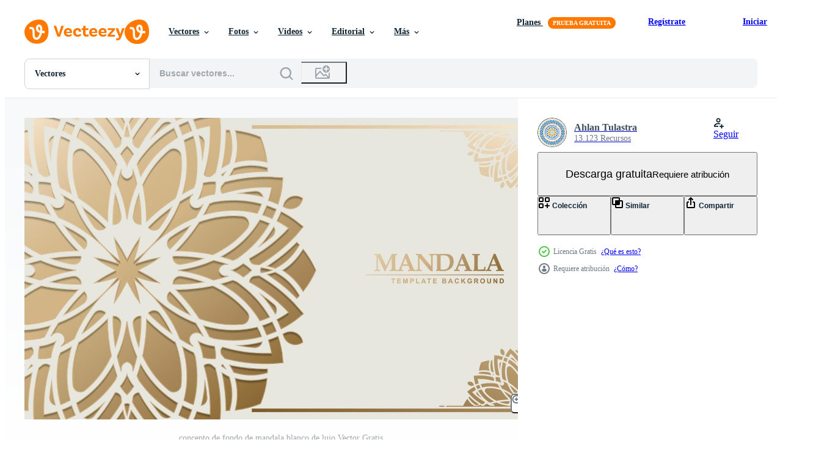

--- FILE ---
content_type: text/html; charset=utf-8
request_url: https://es.vecteezy.com/resources/1946345/show_related_grids_async_content
body_size: 15803
content:
<turbo-frame id="show-related-resources">
    <div data-conversions-category="Los usuarios también vieron">
      <h2 class="ez-resource-related__header">
        Los usuarios también vieron
      </h2>

      <ul class="ez-resource-grid ez-resource-grid--main-grid  is-hidden" id="false" data-controller="grid contributor-info" data-grid-track-truncation-value="false" data-max-rows="50" data-row-height="240" data-instant-grid="false" data-truncate-results="false" data-testid="also-viewed-resources" data-labels="editable free" style="--editable: &#39;Editable&#39;;--free: &#39;Gratis&#39;;">

  <li class="ez-resource-grid__item ez-resource-thumb" data-controller="grid-item-decorator" data-position="{{position}}" data-item-id="2001785" data-pro="false" data-grid-target="gridItem" data-w="339" data-h="200" data-grid-item-decorator-free-label-value="Gratis" data-action="mouseenter-&gt;grid-item-decorator#hoverThumb:once" data-grid-item-decorator-item-pro-param="Free" data-grid-item-decorator-resource-id-param="2001785" data-grid-item-decorator-content-type-param="Content-vector" data-grid-item-decorator-image-src-param="https://static.vecteezy.com/system/resources/previews/002/001/785/non_2x/luxury-ornamental-mandala-background-with-arabic-islamic-east-pattern-style-premium-free-vector.jpg" data-grid-item-decorator-pinterest-url-param="https://es.vecteezy.com/arte-vectorial/2001785-lujo-ornamental-mandala-fondo-con-arabe-islamico-este-patron-estilo-premium" data-grid-item-decorator-seo-page-description-param="Fondo de mandala ornamental de lujo con estilo de patrón oriental islámico árabe premium" data-grid-item-decorator-user-id-param="1980537" data-grid-item-decorator-user-display-name-param="Ahlan  Tulastra" data-grid-item-decorator-avatar-src-param="https://static.vecteezy.com/system/user/avatar/1980537/medium_14-01.jpg" data-grid-item-decorator-uploads-path-param="/miembros/zeinrepublicstudio/uploads">

  <script type="application/ld+json" id="media_schema">
  {"@context":"https://schema.org","@type":"ImageObject","name":"Fondo de mandala ornamental de lujo con estilo de patrón oriental islámico árabe premium","uploadDate":"2021-02-08T12:22:11-06:00","thumbnailUrl":"https://static.vecteezy.com/system/resources/thumbnails/002/001/785/small_2x/luxury-ornamental-mandala-background-with-arabic-islamic-east-pattern-style-premium-free-vector.jpg","contentUrl":"https://static.vecteezy.com/system/resources/previews/002/001/785/non_2x/luxury-ornamental-mandala-background-with-arabic-islamic-east-pattern-style-premium-free-vector.jpg","sourceOrganization":"Vecteezy","license":"https://support.vecteezy.com/es/nuevas-licencias-de-vecteezy-ByHivesvt","acquireLicensePage":"https://es.vecteezy.com/arte-vectorial/2001785-lujo-ornamental-mandala-fondo-con-arabe-islamico-este-patron-estilo-premium","creator":{"@type":"Person","name":"Ahlan Tulastra"},"copyrightNotice":"Ahlan Tulastra","creditText":"Vecteezy"}
</script>


<a href="/arte-vectorial/2001785-lujo-ornamental-mandala-fondo-con-arabe-islamico-este-patron-estilo-premium" class="ez-resource-thumb__link" title="Fondo de mandala ornamental de lujo con estilo de patrón oriental islámico árabe premium" style="--height: 200; --width: 339; " data-action="click-&gt;grid#trackResourceClick mouseenter-&gt;grid#trackResourceHover" data-content-type="vector" data-controller="ez-hover-intent" data-previews-srcs="[&quot;https://static.vecteezy.com/system/resources/previews/002/001/785/non_2x/luxury-ornamental-mandala-background-with-arabic-islamic-east-pattern-style-premium-free-vector.jpg&quot;,&quot;https://static.vecteezy.com/system/resources/previews/002/001/785/large_2x/luxury-ornamental-mandala-background-with-arabic-islamic-east-pattern-style-premium-free-vector.jpg&quot;]" data-pro="false" data-resource-id="2001785" data-grid-item-decorator-target="link">
    <img src="https://static.vecteezy.com/system/resources/thumbnails/002/001/785/small/luxury-ornamental-mandala-background-with-arabic-islamic-east-pattern-style-premium-free-vector.jpg" srcset="https://static.vecteezy.com/system/resources/thumbnails/002/001/785/small_2x/luxury-ornamental-mandala-background-with-arabic-islamic-east-pattern-style-premium-free-vector.jpg 2x, https://static.vecteezy.com/system/resources/thumbnails/002/001/785/small/luxury-ornamental-mandala-background-with-arabic-islamic-east-pattern-style-premium-free-vector.jpg 1x" class="ez-resource-thumb__img" loading="lazy" decoding="async" width="339" height="200" alt="Fondo de mandala ornamental de lujo con estilo de patrón oriental islámico árabe premium vector">

</a>

  <div class="ez-resource-thumb__label-wrap"></div>
  

  <div class="ez-resource-thumb__hover-state"></div>
</li><li class="ez-resource-grid__item ez-resource-thumb" data-controller="grid-item-decorator" data-position="{{position}}" data-item-id="1216105" data-pro="false" data-grid-target="gridItem" data-w="200" data-h="200" data-grid-item-decorator-free-label-value="Gratis" data-action="mouseenter-&gt;grid-item-decorator#hoverThumb:once" data-grid-item-decorator-item-pro-param="Free" data-grid-item-decorator-resource-id-param="1216105" data-grid-item-decorator-content-type-param="Content-vector" data-grid-item-decorator-image-src-param="https://static.vecteezy.com/system/resources/previews/001/216/105/non_2x/golden-mandala-design-background-vector.jpg" data-grid-item-decorator-pinterest-url-param="https://es.vecteezy.com/arte-vectorial/1216105-fondo-de-diseno-de-mandala-dorado" data-grid-item-decorator-seo-page-description-param="Fondo de diseño de mandala dorado" data-grid-item-decorator-user-id-param="1795610" data-grid-item-decorator-user-display-name-param="Vect Stock" data-grid-item-decorator-avatar-src-param="https://static.vecteezy.com/system/user/avatar/1795610/medium_1000.jpg" data-grid-item-decorator-uploads-path-param="/miembros/vectstock/uploads">

  <script type="application/ld+json" id="media_schema">
  {"@context":"https://schema.org","@type":"ImageObject","name":"Fondo de diseño de mandala dorado","uploadDate":"2020-06-26T08:37:57-05:00","thumbnailUrl":"https://static.vecteezy.com/system/resources/thumbnails/001/216/105/small_2x/golden-mandala-design-background.jpg","contentUrl":"https://static.vecteezy.com/system/resources/previews/001/216/105/non_2x/golden-mandala-design-background-vector.jpg","sourceOrganization":"Vecteezy","license":"https://support.vecteezy.com/es/nuevas-licencias-de-vecteezy-ByHivesvt","acquireLicensePage":"https://es.vecteezy.com/arte-vectorial/1216105-fondo-de-diseno-de-mandala-dorado","creator":{"@type":"Person","name":"Vect Stock"},"copyrightNotice":"Vect Stock","creditText":"Vecteezy"}
</script>


<a href="/arte-vectorial/1216105-fondo-de-diseno-de-mandala-dorado" class="ez-resource-thumb__link" title="Fondo de diseño de mandala dorado" style="--height: 200; --width: 200; " data-action="click-&gt;grid#trackResourceClick mouseenter-&gt;grid#trackResourceHover" data-content-type="vector" data-controller="ez-hover-intent" data-previews-srcs="[&quot;https://static.vecteezy.com/system/resources/previews/001/216/105/non_2x/golden-mandala-design-background-vector.jpg&quot;,&quot;https://static.vecteezy.com/system/resources/previews/001/216/105/large_2x/golden-mandala-design-background-vector.jpg&quot;]" data-pro="false" data-resource-id="1216105" data-grid-item-decorator-target="link">
    <img src="https://static.vecteezy.com/system/resources/thumbnails/001/216/105/small/golden-mandala-design-background.jpg" srcset="https://static.vecteezy.com/system/resources/thumbnails/001/216/105/small_2x/golden-mandala-design-background.jpg 2x, https://static.vecteezy.com/system/resources/thumbnails/001/216/105/small/golden-mandala-design-background.jpg 1x" class="ez-resource-thumb__img" loading="lazy" decoding="async" width="200" height="200" alt="Fondo de diseño de mandala dorado vector">

</a>

  <div class="ez-resource-thumb__label-wrap"></div>
  

  <div class="ez-resource-thumb__hover-state"></div>
</li><li class="ez-resource-grid__item ez-resource-thumb ez-resource-thumb--pro" data-controller="grid-item-decorator" data-position="{{position}}" data-item-id="2222853" data-pro="true" data-grid-target="gridItem" data-w="308" data-h="200" data-grid-item-decorator-free-label-value="Gratis" data-action="mouseenter-&gt;grid-item-decorator#hoverThumb:once" data-grid-item-decorator-item-pro-param="Pro" data-grid-item-decorator-resource-id-param="2222853" data-grid-item-decorator-content-type-param="Content-vector" data-grid-item-decorator-image-src-param="https://static.vecteezy.com/system/resources/previews/002/222/853/non_2x/luxury-gold-mandala-ornate-background-for-wedding-invitation-book-cover-arabesque-islamic-background-vector.jpg" data-grid-item-decorator-pinterest-url-param="https://es.vecteezy.com/arte-vectorial/2222853-lujo-oro-mandala-fondo-adornado-para-invitacion-de-boda-portada-libro-arabesco-fondo-islamico" data-grid-item-decorator-seo-page-description-param="Fondo adornado de mandala de oro de lujo para invitación de boda, portada de libro. fondo islámico arabesco" data-grid-item-decorator-user-id-param="1811659" data-grid-item-decorator-user-display-name-param="Beny Eka Saputra" data-grid-item-decorator-avatar-src-param="https://static.vecteezy.com/system/user/avatar/1811659/medium_129517-ORMVSA-342.jpg" data-grid-item-decorator-uploads-path-param="/miembros/benka_studio/uploads">

  <script type="application/ld+json" id="media_schema">
  {"@context":"https://schema.org","@type":"ImageObject","name":"Fondo adornado de mandala de oro de lujo para invitación de boda, portada de libro. fondo islámico arabesco","uploadDate":"2021-04-03T19:50:08-05:00","thumbnailUrl":"https://static.vecteezy.com/system/resources/thumbnails/002/222/853/small_2x/luxury-gold-mandala-ornate-background-for-wedding-invitation-book-cover-arabesque-islamic-background-vector.jpg","contentUrl":"https://static.vecteezy.com/system/resources/previews/002/222/853/non_2x/luxury-gold-mandala-ornate-background-for-wedding-invitation-book-cover-arabesque-islamic-background-vector.jpg","sourceOrganization":"Vecteezy","license":"https://support.vecteezy.com/es/nuevas-licencias-de-vecteezy-ByHivesvt","acquireLicensePage":"https://es.vecteezy.com/arte-vectorial/2222853-lujo-oro-mandala-fondo-adornado-para-invitacion-de-boda-portada-libro-arabesco-fondo-islamico","creator":{"@type":"Person","name":"Beny Eka Saputra"},"copyrightNotice":"Beny Eka Saputra","creditText":"Vecteezy"}
</script>


<a href="/arte-vectorial/2222853-lujo-oro-mandala-fondo-adornado-para-invitacion-de-boda-portada-libro-arabesco-fondo-islamico" class="ez-resource-thumb__link" title="Fondo adornado de mandala de oro de lujo para invitación de boda, portada de libro. fondo islámico arabesco" style="--height: 200; --width: 308; " data-action="click-&gt;grid#trackResourceClick mouseenter-&gt;grid#trackResourceHover" data-content-type="vector" data-controller="ez-hover-intent" data-previews-srcs="[&quot;https://static.vecteezy.com/system/resources/previews/002/222/853/non_2x/luxury-gold-mandala-ornate-background-for-wedding-invitation-book-cover-arabesque-islamic-background-vector.jpg&quot;,&quot;https://static.vecteezy.com/system/resources/previews/002/222/853/large_2x/luxury-gold-mandala-ornate-background-for-wedding-invitation-book-cover-arabesque-islamic-background-vector.jpg&quot;]" data-pro="true" data-resource-id="2222853" data-grid-item-decorator-target="link">
    <img src="https://static.vecteezy.com/system/resources/thumbnails/002/222/853/small/luxury-gold-mandala-ornate-background-for-wedding-invitation-book-cover-arabesque-islamic-background-vector.jpg" srcset="https://static.vecteezy.com/system/resources/thumbnails/002/222/853/small_2x/luxury-gold-mandala-ornate-background-for-wedding-invitation-book-cover-arabesque-islamic-background-vector.jpg 2x, https://static.vecteezy.com/system/resources/thumbnails/002/222/853/small/luxury-gold-mandala-ornate-background-for-wedding-invitation-book-cover-arabesque-islamic-background-vector.jpg 1x" class="ez-resource-thumb__img" loading="lazy" decoding="async" width="308" height="200" alt="Fondo adornado de mandala de oro de lujo para invitación de boda, portada de libro. fondo islámico arabesco vector">

</a>

  <div class="ez-resource-thumb__label-wrap"></div>
  

  <div class="ez-resource-thumb__hover-state"></div>
</li><li class="ez-resource-grid__item ez-resource-thumb" data-controller="grid-item-decorator" data-position="{{position}}" data-item-id="1851312" data-pro="false" data-grid-target="gridItem" data-w="402" data-h="200" data-grid-item-decorator-free-label-value="Gratis" data-action="mouseenter-&gt;grid-item-decorator#hoverThumb:once" data-grid-item-decorator-item-pro-param="Free" data-grid-item-decorator-resource-id-param="1851312" data-grid-item-decorator-content-type-param="Content-vector" data-grid-item-decorator-image-src-param="https://static.vecteezy.com/system/resources/previews/001/851/312/non_2x/luxury-mandala-background-concept-free-vector.jpg" data-grid-item-decorator-pinterest-url-param="https://es.vecteezy.com/arte-vectorial/1851312-lujo-mandala-fondo-concepto" data-grid-item-decorator-seo-page-description-param="concepto de fondo de mandala de lujo" data-grid-item-decorator-user-id-param="1980537" data-grid-item-decorator-user-display-name-param="Ahlan  Tulastra" data-grid-item-decorator-avatar-src-param="https://static.vecteezy.com/system/user/avatar/1980537/medium_14-01.jpg" data-grid-item-decorator-uploads-path-param="/miembros/zeinrepublicstudio/uploads">

  <script type="application/ld+json" id="media_schema">
  {"@context":"https://schema.org","@type":"ImageObject","name":"concepto de fondo de mandala de lujo","uploadDate":"2020-12-23T02:58:50-06:00","thumbnailUrl":"https://static.vecteezy.com/system/resources/thumbnails/001/851/312/small_2x/luxury-mandala-background-concept-free-vector.jpg","contentUrl":"https://static.vecteezy.com/system/resources/previews/001/851/312/non_2x/luxury-mandala-background-concept-free-vector.jpg","sourceOrganization":"Vecteezy","license":"https://support.vecteezy.com/es/nuevas-licencias-de-vecteezy-ByHivesvt","acquireLicensePage":"https://es.vecteezy.com/arte-vectorial/1851312-lujo-mandala-fondo-concepto","creator":{"@type":"Person","name":"Ahlan Tulastra"},"copyrightNotice":"Ahlan Tulastra","creditText":"Vecteezy"}
</script>


<a href="/arte-vectorial/1851312-lujo-mandala-fondo-concepto" class="ez-resource-thumb__link" title="concepto de fondo de mandala de lujo" style="--height: 200; --width: 402; " data-action="click-&gt;grid#trackResourceClick mouseenter-&gt;grid#trackResourceHover" data-content-type="vector" data-controller="ez-hover-intent" data-previews-srcs="[&quot;https://static.vecteezy.com/system/resources/previews/001/851/312/non_2x/luxury-mandala-background-concept-free-vector.jpg&quot;,&quot;https://static.vecteezy.com/system/resources/previews/001/851/312/large_2x/luxury-mandala-background-concept-free-vector.jpg&quot;]" data-pro="false" data-resource-id="1851312" data-grid-item-decorator-target="link">
    <img src="https://static.vecteezy.com/system/resources/thumbnails/001/851/312/small/luxury-mandala-background-concept-free-vector.jpg" srcset="https://static.vecteezy.com/system/resources/thumbnails/001/851/312/small_2x/luxury-mandala-background-concept-free-vector.jpg 2x, https://static.vecteezy.com/system/resources/thumbnails/001/851/312/small/luxury-mandala-background-concept-free-vector.jpg 1x" class="ez-resource-thumb__img" loading="lazy" decoding="async" width="402" height="200" alt="concepto de fondo de mandala de lujo vector">

</a>

  <div class="ez-resource-thumb__label-wrap"></div>
  

  <div class="ez-resource-thumb__hover-state"></div>
</li><li class="ez-resource-grid__item ez-resource-thumb" data-controller="grid-item-decorator" data-position="{{position}}" data-item-id="2001745" data-pro="false" data-grid-target="gridItem" data-w="402" data-h="200" data-grid-item-decorator-free-label-value="Gratis" data-action="mouseenter-&gt;grid-item-decorator#hoverThumb:once" data-grid-item-decorator-item-pro-param="Free" data-grid-item-decorator-resource-id-param="2001745" data-grid-item-decorator-content-type-param="Content-vector" data-grid-item-decorator-image-src-param="https://static.vecteezy.com/system/resources/previews/002/001/745/non_2x/luxury-white-mandala-background-concept-free-vector.jpg" data-grid-item-decorator-pinterest-url-param="https://es.vecteezy.com/arte-vectorial/2001745-lujo-blanco-mandala-fondo-concepto" data-grid-item-decorator-seo-page-description-param="concepto de fondo de mandala blanco de lujo" data-grid-item-decorator-user-id-param="1980537" data-grid-item-decorator-user-display-name-param="Ahlan  Tulastra" data-grid-item-decorator-avatar-src-param="https://static.vecteezy.com/system/user/avatar/1980537/medium_14-01.jpg" data-grid-item-decorator-uploads-path-param="/miembros/zeinrepublicstudio/uploads">

  <script type="application/ld+json" id="media_schema">
  {"@context":"https://schema.org","@type":"ImageObject","name":"concepto de fondo de mandala blanco de lujo","uploadDate":"2021-02-08T12:18:46-06:00","thumbnailUrl":"https://static.vecteezy.com/system/resources/thumbnails/002/001/745/small_2x/luxury-white-mandala-background-concept-free-vector.jpg","contentUrl":"https://static.vecteezy.com/system/resources/previews/002/001/745/non_2x/luxury-white-mandala-background-concept-free-vector.jpg","sourceOrganization":"Vecteezy","license":"https://support.vecteezy.com/es/nuevas-licencias-de-vecteezy-ByHivesvt","acquireLicensePage":"https://es.vecteezy.com/arte-vectorial/2001745-lujo-blanco-mandala-fondo-concepto","creator":{"@type":"Person","name":"Ahlan Tulastra"},"copyrightNotice":"Ahlan Tulastra","creditText":"Vecteezy"}
</script>


<a href="/arte-vectorial/2001745-lujo-blanco-mandala-fondo-concepto" class="ez-resource-thumb__link" title="concepto de fondo de mandala blanco de lujo" style="--height: 200; --width: 402; " data-action="click-&gt;grid#trackResourceClick mouseenter-&gt;grid#trackResourceHover" data-content-type="vector" data-controller="ez-hover-intent" data-previews-srcs="[&quot;https://static.vecteezy.com/system/resources/previews/002/001/745/non_2x/luxury-white-mandala-background-concept-free-vector.jpg&quot;,&quot;https://static.vecteezy.com/system/resources/previews/002/001/745/large_2x/luxury-white-mandala-background-concept-free-vector.jpg&quot;]" data-pro="false" data-resource-id="2001745" data-grid-item-decorator-target="link">
    <img src="https://static.vecteezy.com/system/resources/thumbnails/002/001/745/small/luxury-white-mandala-background-concept-free-vector.jpg" srcset="https://static.vecteezy.com/system/resources/thumbnails/002/001/745/small_2x/luxury-white-mandala-background-concept-free-vector.jpg 2x, https://static.vecteezy.com/system/resources/thumbnails/002/001/745/small/luxury-white-mandala-background-concept-free-vector.jpg 1x" class="ez-resource-thumb__img" loading="lazy" decoding="async" width="402" height="200" alt="concepto de fondo de mandala blanco de lujo vector">

</a>

  <div class="ez-resource-thumb__label-wrap"></div>
  

  <div class="ez-resource-thumb__hover-state"></div>
</li><li class="ez-resource-grid__item ez-resource-thumb" data-controller="grid-item-decorator" data-position="{{position}}" data-item-id="2001679" data-pro="false" data-grid-target="gridItem" data-w="402" data-h="200" data-grid-item-decorator-free-label-value="Gratis" data-action="mouseenter-&gt;grid-item-decorator#hoverThumb:once" data-grid-item-decorator-item-pro-param="Free" data-grid-item-decorator-resource-id-param="2001679" data-grid-item-decorator-content-type-param="Content-vector" data-grid-item-decorator-image-src-param="https://static.vecteezy.com/system/resources/previews/002/001/679/non_2x/luxury-ornamental-mandala-background-with-arabic-islamic-east-pattern-style-premium-free-vector.jpg" data-grid-item-decorator-pinterest-url-param="https://es.vecteezy.com/arte-vectorial/2001679-lujo-ornamental-mandala-fondo-con-arabe-islamico-este-patron-estilo-premium" data-grid-item-decorator-seo-page-description-param="Fondo de mandala ornamental de lujo con estilo de patrón oriental islámico árabe premium" data-grid-item-decorator-user-id-param="1980537" data-grid-item-decorator-user-display-name-param="Ahlan  Tulastra" data-grid-item-decorator-avatar-src-param="https://static.vecteezy.com/system/user/avatar/1980537/medium_14-01.jpg" data-grid-item-decorator-uploads-path-param="/miembros/zeinrepublicstudio/uploads">

  <script type="application/ld+json" id="media_schema">
  {"@context":"https://schema.org","@type":"ImageObject","name":"Fondo de mandala ornamental de lujo con estilo de patrón oriental islámico árabe premium","uploadDate":"2021-02-08T12:10:43-06:00","thumbnailUrl":"https://static.vecteezy.com/system/resources/thumbnails/002/001/679/small_2x/luxury-ornamental-mandala-background-with-arabic-islamic-east-pattern-style-premium-free-vector.jpg","contentUrl":"https://static.vecteezy.com/system/resources/previews/002/001/679/non_2x/luxury-ornamental-mandala-background-with-arabic-islamic-east-pattern-style-premium-free-vector.jpg","sourceOrganization":"Vecteezy","license":"https://support.vecteezy.com/es/nuevas-licencias-de-vecteezy-ByHivesvt","acquireLicensePage":"https://es.vecteezy.com/arte-vectorial/2001679-lujo-ornamental-mandala-fondo-con-arabe-islamico-este-patron-estilo-premium","creator":{"@type":"Person","name":"Ahlan Tulastra"},"copyrightNotice":"Ahlan Tulastra","creditText":"Vecteezy"}
</script>


<a href="/arte-vectorial/2001679-lujo-ornamental-mandala-fondo-con-arabe-islamico-este-patron-estilo-premium" class="ez-resource-thumb__link" title="Fondo de mandala ornamental de lujo con estilo de patrón oriental islámico árabe premium" style="--height: 200; --width: 402; " data-action="click-&gt;grid#trackResourceClick mouseenter-&gt;grid#trackResourceHover" data-content-type="vector" data-controller="ez-hover-intent" data-previews-srcs="[&quot;https://static.vecteezy.com/system/resources/previews/002/001/679/non_2x/luxury-ornamental-mandala-background-with-arabic-islamic-east-pattern-style-premium-free-vector.jpg&quot;,&quot;https://static.vecteezy.com/system/resources/previews/002/001/679/large_2x/luxury-ornamental-mandala-background-with-arabic-islamic-east-pattern-style-premium-free-vector.jpg&quot;]" data-pro="false" data-resource-id="2001679" data-grid-item-decorator-target="link">
    <img src="https://static.vecteezy.com/system/resources/thumbnails/002/001/679/small/luxury-ornamental-mandala-background-with-arabic-islamic-east-pattern-style-premium-free-vector.jpg" srcset="https://static.vecteezy.com/system/resources/thumbnails/002/001/679/small_2x/luxury-ornamental-mandala-background-with-arabic-islamic-east-pattern-style-premium-free-vector.jpg 2x, https://static.vecteezy.com/system/resources/thumbnails/002/001/679/small/luxury-ornamental-mandala-background-with-arabic-islamic-east-pattern-style-premium-free-vector.jpg 1x" class="ez-resource-thumb__img" loading="lazy" decoding="async" width="402" height="200" alt="Fondo de mandala ornamental de lujo con estilo de patrón oriental islámico árabe premium vector">

</a>

  <div class="ez-resource-thumb__label-wrap"></div>
  

  <div class="ez-resource-thumb__hover-state"></div>
</li><li class="ez-resource-grid__item ez-resource-thumb" data-controller="grid-item-decorator" data-position="{{position}}" data-item-id="4654416" data-pro="false" data-grid-target="gridItem" data-w="320" data-h="200" data-grid-item-decorator-free-label-value="Gratis" data-action="mouseenter-&gt;grid-item-decorator#hoverThumb:once" data-grid-item-decorator-item-pro-param="Free" data-grid-item-decorator-resource-id-param="4654416" data-grid-item-decorator-content-type-param="Content-vector" data-grid-item-decorator-image-src-param="https://static.vecteezy.com/system/resources/previews/004/654/416/non_2x/luxury-ornamental-mandala-background-with-arabic-islamic-east-pattern-style-free-vector.jpg" data-grid-item-decorator-pinterest-url-param="https://es.vecteezy.com/arte-vectorial/4654416-lujo-ornamental-mandala-fondo-con-estilo-patron-arabe-islamico-oriental" data-grid-item-decorator-seo-page-description-param="Fondo de mandala ornamental de lujo con estilo de patrón oriental islámico árabe" data-grid-item-decorator-user-id-param="2983099" data-grid-item-decorator-user-display-name-param="Ian Art.std" data-grid-item-decorator-avatar-src-param="https://static.vecteezy.com/system/user/avatar/2983099/medium_LOGO.jpg" data-grid-item-decorator-uploads-path-param="/miembros/dtukang/uploads">

  <script type="application/ld+json" id="media_schema">
  {"@context":"https://schema.org","@type":"ImageObject","name":"Fondo de mandala ornamental de lujo con estilo de patrón oriental islámico árabe","uploadDate":"2021-12-02T01:04:23-06:00","thumbnailUrl":"https://static.vecteezy.com/system/resources/thumbnails/004/654/416/small_2x/luxury-ornamental-mandala-background-with-arabic-islamic-east-pattern-style-free-vector.jpg","contentUrl":"https://static.vecteezy.com/system/resources/previews/004/654/416/non_2x/luxury-ornamental-mandala-background-with-arabic-islamic-east-pattern-style-free-vector.jpg","sourceOrganization":"Vecteezy","license":"https://support.vecteezy.com/es/nuevas-licencias-de-vecteezy-ByHivesvt","acquireLicensePage":"https://es.vecteezy.com/arte-vectorial/4654416-lujo-ornamental-mandala-fondo-con-estilo-patron-arabe-islamico-oriental","creator":{"@type":"Person","name":"Ian Art.std"},"copyrightNotice":"Ian Art.std","creditText":"Vecteezy"}
</script>


<a href="/arte-vectorial/4654416-lujo-ornamental-mandala-fondo-con-estilo-patron-arabe-islamico-oriental" class="ez-resource-thumb__link" title="Fondo de mandala ornamental de lujo con estilo de patrón oriental islámico árabe" style="--height: 200; --width: 320; " data-action="click-&gt;grid#trackResourceClick mouseenter-&gt;grid#trackResourceHover" data-content-type="vector" data-controller="ez-hover-intent" data-previews-srcs="[&quot;https://static.vecteezy.com/system/resources/previews/004/654/416/non_2x/luxury-ornamental-mandala-background-with-arabic-islamic-east-pattern-style-free-vector.jpg&quot;,&quot;https://static.vecteezy.com/system/resources/previews/004/654/416/large_2x/luxury-ornamental-mandala-background-with-arabic-islamic-east-pattern-style-free-vector.jpg&quot;]" data-pro="false" data-resource-id="4654416" data-grid-item-decorator-target="link">
    <img src="https://static.vecteezy.com/system/resources/thumbnails/004/654/416/small/luxury-ornamental-mandala-background-with-arabic-islamic-east-pattern-style-free-vector.jpg" srcset="https://static.vecteezy.com/system/resources/thumbnails/004/654/416/small_2x/luxury-ornamental-mandala-background-with-arabic-islamic-east-pattern-style-free-vector.jpg 2x, https://static.vecteezy.com/system/resources/thumbnails/004/654/416/small/luxury-ornamental-mandala-background-with-arabic-islamic-east-pattern-style-free-vector.jpg 1x" class="ez-resource-thumb__img" loading="lazy" decoding="async" width="320" height="200" alt="Fondo de mandala ornamental de lujo con estilo de patrón oriental islámico árabe vector">

</a>

  <div class="ez-resource-thumb__label-wrap"></div>
  

  <div class="ez-resource-thumb__hover-state"></div>
</li><li class="ez-resource-grid__item ez-resource-thumb" data-controller="grid-item-decorator" data-position="{{position}}" data-item-id="4655248" data-pro="false" data-grid-target="gridItem" data-w="320" data-h="200" data-grid-item-decorator-free-label-value="Gratis" data-action="mouseenter-&gt;grid-item-decorator#hoverThumb:once" data-grid-item-decorator-item-pro-param="Free" data-grid-item-decorator-resource-id-param="4655248" data-grid-item-decorator-content-type-param="Content-vector" data-grid-item-decorator-image-src-param="https://static.vecteezy.com/system/resources/previews/004/655/248/non_2x/mandala-template-with-elegant-classic-elements-great-for-invitation-flyer-menu-brochure-background-free-vector.jpg" data-grid-item-decorator-pinterest-url-param="https://es.vecteezy.com/arte-vectorial/4655248-plantilla-mandala-con-elementos-elegantes-clasicos-ideal-para-invitaciones-flyer-menu-brochure-background" data-grid-item-decorator-seo-page-description-param="plantilla de mandala con elementos elegantes y clásicos. ideal para invitación, folleto, menú, folleto, fondo" data-grid-item-decorator-user-id-param="2983099" data-grid-item-decorator-user-display-name-param="Ian Art.std" data-grid-item-decorator-avatar-src-param="https://static.vecteezy.com/system/user/avatar/2983099/medium_LOGO.jpg" data-grid-item-decorator-uploads-path-param="/miembros/dtukang/uploads">

  <script type="application/ld+json" id="media_schema">
  {"@context":"https://schema.org","@type":"ImageObject","name":"plantilla de mandala con elementos elegantes y clásicos. ideal para invitación, folleto, menú, folleto, fondo","uploadDate":"2021-12-02T02:23:47-06:00","thumbnailUrl":"https://static.vecteezy.com/system/resources/thumbnails/004/655/248/small_2x/mandala-template-with-elegant-classic-elements-great-for-invitation-flyer-menu-brochure-background-free-vector.jpg","contentUrl":"https://static.vecteezy.com/system/resources/previews/004/655/248/non_2x/mandala-template-with-elegant-classic-elements-great-for-invitation-flyer-menu-brochure-background-free-vector.jpg","sourceOrganization":"Vecteezy","license":"https://support.vecteezy.com/es/nuevas-licencias-de-vecteezy-ByHivesvt","acquireLicensePage":"https://es.vecteezy.com/arte-vectorial/4655248-plantilla-mandala-con-elementos-elegantes-clasicos-ideal-para-invitaciones-flyer-menu-brochure-background","creator":{"@type":"Person","name":"Ian Art.std"},"copyrightNotice":"Ian Art.std","creditText":"Vecteezy"}
</script>


<a href="/arte-vectorial/4655248-plantilla-mandala-con-elementos-elegantes-clasicos-ideal-para-invitaciones-flyer-menu-brochure-background" class="ez-resource-thumb__link" title="plantilla de mandala con elementos elegantes y clásicos. ideal para invitación, folleto, menú, folleto, fondo" style="--height: 200; --width: 320; " data-action="click-&gt;grid#trackResourceClick mouseenter-&gt;grid#trackResourceHover" data-content-type="vector" data-controller="ez-hover-intent" data-previews-srcs="[&quot;https://static.vecteezy.com/system/resources/previews/004/655/248/non_2x/mandala-template-with-elegant-classic-elements-great-for-invitation-flyer-menu-brochure-background-free-vector.jpg&quot;,&quot;https://static.vecteezy.com/system/resources/previews/004/655/248/large_2x/mandala-template-with-elegant-classic-elements-great-for-invitation-flyer-menu-brochure-background-free-vector.jpg&quot;]" data-pro="false" data-resource-id="4655248" data-grid-item-decorator-target="link">
    <img src="https://static.vecteezy.com/system/resources/thumbnails/004/655/248/small/mandala-template-with-elegant-classic-elements-great-for-invitation-flyer-menu-brochure-background-free-vector.jpg" srcset="https://static.vecteezy.com/system/resources/thumbnails/004/655/248/small_2x/mandala-template-with-elegant-classic-elements-great-for-invitation-flyer-menu-brochure-background-free-vector.jpg 2x, https://static.vecteezy.com/system/resources/thumbnails/004/655/248/small/mandala-template-with-elegant-classic-elements-great-for-invitation-flyer-menu-brochure-background-free-vector.jpg 1x" class="ez-resource-thumb__img" loading="lazy" decoding="async" width="320" height="200" alt="plantilla de mandala con elementos elegantes y clásicos. ideal para invitación, folleto, menú, folleto, fondo vector">

</a>

  <div class="ez-resource-thumb__label-wrap"></div>
  

  <div class="ez-resource-thumb__hover-state"></div>
</li><li class="ez-resource-grid__item ez-resource-thumb" data-controller="grid-item-decorator" data-position="{{position}}" data-item-id="1851263" data-pro="false" data-grid-target="gridItem" data-w="200" data-h="200" data-grid-item-decorator-free-label-value="Gratis" data-action="mouseenter-&gt;grid-item-decorator#hoverThumb:once" data-grid-item-decorator-item-pro-param="Free" data-grid-item-decorator-resource-id-param="1851263" data-grid-item-decorator-content-type-param="Content-vector" data-grid-item-decorator-image-src-param="https://static.vecteezy.com/system/resources/previews/001/851/263/non_2x/luxury-mandala-background-concept-free-vector.jpg" data-grid-item-decorator-pinterest-url-param="https://es.vecteezy.com/arte-vectorial/1851263-lujo-mandala-fondo-concepto" data-grid-item-decorator-seo-page-description-param="concepto de fondo de mandala de lujo" data-grid-item-decorator-user-id-param="1980537" data-grid-item-decorator-user-display-name-param="Ahlan  Tulastra" data-grid-item-decorator-avatar-src-param="https://static.vecteezy.com/system/user/avatar/1980537/medium_14-01.jpg" data-grid-item-decorator-uploads-path-param="/miembros/zeinrepublicstudio/uploads">

  <script type="application/ld+json" id="media_schema">
  {"@context":"https://schema.org","@type":"ImageObject","name":"concepto de fondo de mandala de lujo","uploadDate":"2020-12-23T02:51:44-06:00","thumbnailUrl":"https://static.vecteezy.com/system/resources/thumbnails/001/851/263/small_2x/luxury-mandala-background-concept-free-vector.jpg","contentUrl":"https://static.vecteezy.com/system/resources/previews/001/851/263/non_2x/luxury-mandala-background-concept-free-vector.jpg","sourceOrganization":"Vecteezy","license":"https://support.vecteezy.com/es/nuevas-licencias-de-vecteezy-ByHivesvt","acquireLicensePage":"https://es.vecteezy.com/arte-vectorial/1851263-lujo-mandala-fondo-concepto","creator":{"@type":"Person","name":"Ahlan Tulastra"},"copyrightNotice":"Ahlan Tulastra","creditText":"Vecteezy"}
</script>


<a href="/arte-vectorial/1851263-lujo-mandala-fondo-concepto" class="ez-resource-thumb__link" title="concepto de fondo de mandala de lujo" style="--height: 200; --width: 200; " data-action="click-&gt;grid#trackResourceClick mouseenter-&gt;grid#trackResourceHover" data-content-type="vector" data-controller="ez-hover-intent" data-previews-srcs="[&quot;https://static.vecteezy.com/system/resources/previews/001/851/263/non_2x/luxury-mandala-background-concept-free-vector.jpg&quot;,&quot;https://static.vecteezy.com/system/resources/previews/001/851/263/large_2x/luxury-mandala-background-concept-free-vector.jpg&quot;]" data-pro="false" data-resource-id="1851263" data-grid-item-decorator-target="link">
    <img src="https://static.vecteezy.com/system/resources/thumbnails/001/851/263/small/luxury-mandala-background-concept-free-vector.jpg" srcset="https://static.vecteezy.com/system/resources/thumbnails/001/851/263/small_2x/luxury-mandala-background-concept-free-vector.jpg 2x, https://static.vecteezy.com/system/resources/thumbnails/001/851/263/small/luxury-mandala-background-concept-free-vector.jpg 1x" class="ez-resource-thumb__img" loading="lazy" decoding="async" width="200" height="200" alt="concepto de fondo de mandala de lujo vector">

</a>

  <div class="ez-resource-thumb__label-wrap"></div>
  

  <div class="ez-resource-thumb__hover-state"></div>
</li><li class="ez-resource-grid__item ez-resource-thumb" data-controller="grid-item-decorator" data-position="{{position}}" data-item-id="2484533" data-pro="false" data-grid-target="gridItem" data-w="300" data-h="200" data-grid-item-decorator-free-label-value="Gratis" data-action="mouseenter-&gt;grid-item-decorator#hoverThumb:once" data-grid-item-decorator-item-pro-param="Free" data-grid-item-decorator-resource-id-param="2484533" data-grid-item-decorator-content-type-param="Content-vector" data-grid-item-decorator-image-src-param="https://static.vecteezy.com/system/resources/previews/002/484/533/non_2x/mandala-luxury-background-free-vector.jpg" data-grid-item-decorator-pinterest-url-param="https://es.vecteezy.com/arte-vectorial/2484533-mandala-fondo-de-lujo" data-grid-item-decorator-seo-page-description-param="fondo de lujo mandala" data-grid-item-decorator-user-id-param="3805368" data-grid-item-decorator-user-display-name-param="Victoria Artwork" data-grid-item-decorator-avatar-src-param="https://static.vecteezy.com/system/user/avatar/3805368/medium_CONTRIBUTOR-PHOTO.jpg" data-grid-item-decorator-uploads-path-param="/miembros/victoriaartwork/uploads">

  <script type="application/ld+json" id="media_schema">
  {"@context":"https://schema.org","@type":"ImageObject","name":"fondo de lujo mandala","uploadDate":"2021-05-24T21:45:13-05:00","thumbnailUrl":"https://static.vecteezy.com/system/resources/thumbnails/002/484/533/small_2x/mandala-luxury-background-free-vector.jpg","contentUrl":"https://static.vecteezy.com/system/resources/previews/002/484/533/non_2x/mandala-luxury-background-free-vector.jpg","sourceOrganization":"Vecteezy","license":"https://support.vecteezy.com/es/nuevas-licencias-de-vecteezy-ByHivesvt","acquireLicensePage":"https://es.vecteezy.com/arte-vectorial/2484533-mandala-fondo-de-lujo","creator":{"@type":"Person","name":"Victoria Artwork"},"copyrightNotice":"Victoria Artwork","creditText":"Vecteezy"}
</script>


<a href="/arte-vectorial/2484533-mandala-fondo-de-lujo" class="ez-resource-thumb__link" title="fondo de lujo mandala" style="--height: 200; --width: 300; " data-action="click-&gt;grid#trackResourceClick mouseenter-&gt;grid#trackResourceHover" data-content-type="vector" data-controller="ez-hover-intent" data-previews-srcs="[&quot;https://static.vecteezy.com/system/resources/previews/002/484/533/non_2x/mandala-luxury-background-free-vector.jpg&quot;,&quot;https://static.vecteezy.com/system/resources/previews/002/484/533/large_2x/mandala-luxury-background-free-vector.jpg&quot;]" data-pro="false" data-resource-id="2484533" data-grid-item-decorator-target="link">
    <img src="https://static.vecteezy.com/system/resources/thumbnails/002/484/533/small/mandala-luxury-background-free-vector.jpg" srcset="https://static.vecteezy.com/system/resources/thumbnails/002/484/533/small_2x/mandala-luxury-background-free-vector.jpg 2x, https://static.vecteezy.com/system/resources/thumbnails/002/484/533/small/mandala-luxury-background-free-vector.jpg 1x" class="ez-resource-thumb__img" loading="lazy" decoding="async" width="300" height="200" alt="fondo de lujo mandala vector">

</a>

  <div class="ez-resource-thumb__label-wrap"></div>
  

  <div class="ez-resource-thumb__hover-state"></div>
</li><li class="ez-resource-grid__item ez-resource-thumb" data-controller="grid-item-decorator" data-position="{{position}}" data-item-id="1330108" data-pro="false" data-grid-target="gridItem" data-w="280" data-h="200" data-grid-item-decorator-free-label-value="Gratis" data-action="mouseenter-&gt;grid-item-decorator#hoverThumb:once" data-grid-item-decorator-item-pro-param="Free" data-grid-item-decorator-resource-id-param="1330108" data-grid-item-decorator-content-type-param="Content-vector" data-grid-item-decorator-image-src-param="https://static.vecteezy.com/system/resources/previews/001/330/108/non_2x/set-of-gold-mandalas-with-floral-ornament-pattern-free-vector.jpg" data-grid-item-decorator-pinterest-url-param="https://es.vecteezy.com/arte-vectorial/1330108-conjunto-de-mandalas-dorados-con-patron-de-adorno-floral" data-grid-item-decorator-seo-page-description-param="conjunto de mandalas de oro con patrón de adorno floral" data-grid-item-decorator-user-id-param="1793214" data-grid-item-decorator-user-display-name-param="mongkol kornkamol" data-grid-item-decorator-avatar-src-param="https://static.vecteezy.com/system/user/avatar/1793214/medium_Face1.jpg" data-grid-item-decorator-uploads-path-param="/miembros/anlomaja/uploads">

  <script type="application/ld+json" id="media_schema">
  {"@context":"https://schema.org","@type":"ImageObject","name":"conjunto de mandalas de oro con patrón de adorno floral","uploadDate":"2020-09-24T03:43:15-05:00","thumbnailUrl":"https://static.vecteezy.com/system/resources/thumbnails/001/330/108/small_2x/set-of-gold-mandalas-with-floral-ornament-pattern-free-vector.jpg","contentUrl":"https://static.vecteezy.com/system/resources/previews/001/330/108/non_2x/set-of-gold-mandalas-with-floral-ornament-pattern-free-vector.jpg","sourceOrganization":"Vecteezy","license":"https://support.vecteezy.com/es/nuevas-licencias-de-vecteezy-ByHivesvt","acquireLicensePage":"https://es.vecteezy.com/arte-vectorial/1330108-conjunto-de-mandalas-dorados-con-patron-de-adorno-floral","creator":{"@type":"Person","name":"mongkol kornkamol"},"copyrightNotice":"mongkol kornkamol","creditText":"Vecteezy"}
</script>


<a href="/arte-vectorial/1330108-conjunto-de-mandalas-dorados-con-patron-de-adorno-floral" class="ez-resource-thumb__link" title="conjunto de mandalas de oro con patrón de adorno floral" style="--height: 200; --width: 280; " data-action="click-&gt;grid#trackResourceClick mouseenter-&gt;grid#trackResourceHover" data-content-type="vector" data-controller="ez-hover-intent" data-previews-srcs="[&quot;https://static.vecteezy.com/system/resources/previews/001/330/108/non_2x/set-of-gold-mandalas-with-floral-ornament-pattern-free-vector.jpg&quot;,&quot;https://static.vecteezy.com/system/resources/previews/001/330/108/large_2x/set-of-gold-mandalas-with-floral-ornament-pattern-free-vector.jpg&quot;]" data-pro="false" data-resource-id="1330108" data-grid-item-decorator-target="link">
    <img src="https://static.vecteezy.com/system/resources/thumbnails/001/330/108/small/set-of-gold-mandalas-with-floral-ornament-pattern-free-vector.jpg" srcset="https://static.vecteezy.com/system/resources/thumbnails/001/330/108/small_2x/set-of-gold-mandalas-with-floral-ornament-pattern-free-vector.jpg 2x, https://static.vecteezy.com/system/resources/thumbnails/001/330/108/small/set-of-gold-mandalas-with-floral-ornament-pattern-free-vector.jpg 1x" class="ez-resource-thumb__img" loading="lazy" decoding="async" width="280" height="200" alt="conjunto de mandalas de oro con patrón de adorno floral vector">

</a>

  <div class="ez-resource-thumb__label-wrap"></div>
  

  <div class="ez-resource-thumb__hover-state"></div>
</li><li class="ez-resource-grid__item ez-resource-thumb" data-controller="grid-item-decorator" data-position="{{position}}" data-item-id="957756" data-pro="false" data-grid-target="gridItem" data-w="200" data-h="200" data-grid-item-decorator-free-label-value="Gratis" data-action="mouseenter-&gt;grid-item-decorator#hoverThumb:once" data-grid-item-decorator-item-pro-param="Free" data-grid-item-decorator-resource-id-param="957756" data-grid-item-decorator-content-type-param="Content-vector" data-grid-item-decorator-image-src-param="https://static.vecteezy.com/system/resources/previews/000/957/756/non_2x/circular-flower-mandala-on-white-vector.jpg" data-grid-item-decorator-pinterest-url-param="https://es.vecteezy.com/arte-vectorial/957756-circular-flor-mandala-en-blanco" data-grid-item-decorator-seo-page-description-param="mandala de flores circulares en blanco" data-grid-item-decorator-user-id-param="1793214" data-grid-item-decorator-user-display-name-param="mongkol kornkamol" data-grid-item-decorator-avatar-src-param="https://static.vecteezy.com/system/user/avatar/1793214/medium_Face1.jpg" data-grid-item-decorator-uploads-path-param="/miembros/anlomaja/uploads">

  <script type="application/ld+json" id="media_schema">
  {"@context":"https://schema.org","@type":"ImageObject","name":"mandala de flores circulares en blanco","uploadDate":"2020-04-10T17:23:01-05:00","thumbnailUrl":"https://static.vecteezy.com/system/resources/thumbnails/000/957/756/small_2x/circular-flower-mandala-on-white.jpg","contentUrl":"https://static.vecteezy.com/system/resources/previews/000/957/756/non_2x/circular-flower-mandala-on-white-vector.jpg","sourceOrganization":"Vecteezy","license":"https://support.vecteezy.com/es/nuevas-licencias-de-vecteezy-ByHivesvt","acquireLicensePage":"https://es.vecteezy.com/arte-vectorial/957756-circular-flor-mandala-en-blanco","creator":{"@type":"Person","name":"mongkol kornkamol"},"copyrightNotice":"mongkol kornkamol","creditText":"Vecteezy"}
</script>


<a href="/arte-vectorial/957756-circular-flor-mandala-en-blanco" class="ez-resource-thumb__link" title="mandala de flores circulares en blanco" style="--height: 200; --width: 200; " data-action="click-&gt;grid#trackResourceClick mouseenter-&gt;grid#trackResourceHover" data-content-type="vector" data-controller="ez-hover-intent" data-previews-srcs="[&quot;https://static.vecteezy.com/system/resources/previews/000/957/756/non_2x/circular-flower-mandala-on-white-vector.jpg&quot;,&quot;https://static.vecteezy.com/system/resources/previews/000/957/756/large_2x/circular-flower-mandala-on-white-vector.jpg&quot;]" data-pro="false" data-resource-id="957756" data-grid-item-decorator-target="link">
    <img src="https://static.vecteezy.com/system/resources/thumbnails/000/957/756/small/circular-flower-mandala-on-white.jpg" srcset="https://static.vecteezy.com/system/resources/thumbnails/000/957/756/small_2x/circular-flower-mandala-on-white.jpg 2x, https://static.vecteezy.com/system/resources/thumbnails/000/957/756/small/circular-flower-mandala-on-white.jpg 1x" class="ez-resource-thumb__img" loading="lazy" decoding="async" width="200" height="200" alt="mandala de flores circulares en blanco vector">

</a>

  <div class="ez-resource-thumb__label-wrap"></div>
  

  <div class="ez-resource-thumb__hover-state"></div>
</li><li class="ez-resource-grid__item ez-resource-thumb" data-controller="grid-item-decorator" data-position="{{position}}" data-item-id="1851268" data-pro="false" data-grid-target="gridItem" data-w="356" data-h="200" data-grid-item-decorator-free-label-value="Gratis" data-action="mouseenter-&gt;grid-item-decorator#hoverThumb:once" data-grid-item-decorator-item-pro-param="Free" data-grid-item-decorator-resource-id-param="1851268" data-grid-item-decorator-content-type-param="Content-vector" data-grid-item-decorator-image-src-param="https://static.vecteezy.com/system/resources/previews/001/851/268/non_2x/islamic-style-decorative-background-with-mandala-set-free-vector.jpg" data-grid-item-decorator-pinterest-url-param="https://es.vecteezy.com/arte-vectorial/1851268-fondo-decorativo-estilo-islamico-con-juego-de-mandala" data-grid-item-decorator-seo-page-description-param="Fondo decorativo de estilo islámico con conjunto de mandala" data-grid-item-decorator-user-id-param="1980537" data-grid-item-decorator-user-display-name-param="Ahlan  Tulastra" data-grid-item-decorator-avatar-src-param="https://static.vecteezy.com/system/user/avatar/1980537/medium_14-01.jpg" data-grid-item-decorator-uploads-path-param="/miembros/zeinrepublicstudio/uploads">

  <script type="application/ld+json" id="media_schema">
  {"@context":"https://schema.org","@type":"ImageObject","name":"Fondo decorativo de estilo islámico con conjunto de mandala","uploadDate":"2020-12-23T02:53:41-06:00","thumbnailUrl":"https://static.vecteezy.com/system/resources/thumbnails/001/851/268/small_2x/islamic-style-decorative-background-with-mandala-set-free-vector.jpg","contentUrl":"https://static.vecteezy.com/system/resources/previews/001/851/268/non_2x/islamic-style-decorative-background-with-mandala-set-free-vector.jpg","sourceOrganization":"Vecteezy","license":"https://support.vecteezy.com/es/nuevas-licencias-de-vecteezy-ByHivesvt","acquireLicensePage":"https://es.vecteezy.com/arte-vectorial/1851268-fondo-decorativo-estilo-islamico-con-juego-de-mandala","creator":{"@type":"Person","name":"Ahlan Tulastra"},"copyrightNotice":"Ahlan Tulastra","creditText":"Vecteezy"}
</script>


<a href="/arte-vectorial/1851268-fondo-decorativo-estilo-islamico-con-juego-de-mandala" class="ez-resource-thumb__link" title="Fondo decorativo de estilo islámico con conjunto de mandala" style="--height: 200; --width: 356; " data-action="click-&gt;grid#trackResourceClick mouseenter-&gt;grid#trackResourceHover" data-content-type="vector" data-controller="ez-hover-intent" data-previews-srcs="[&quot;https://static.vecteezy.com/system/resources/previews/001/851/268/non_2x/islamic-style-decorative-background-with-mandala-set-free-vector.jpg&quot;,&quot;https://static.vecteezy.com/system/resources/previews/001/851/268/large_2x/islamic-style-decorative-background-with-mandala-set-free-vector.jpg&quot;]" data-pro="false" data-resource-id="1851268" data-grid-item-decorator-target="link">
    <img src="https://static.vecteezy.com/system/resources/thumbnails/001/851/268/small/islamic-style-decorative-background-with-mandala-set-free-vector.jpg" srcset="https://static.vecteezy.com/system/resources/thumbnails/001/851/268/small_2x/islamic-style-decorative-background-with-mandala-set-free-vector.jpg 2x, https://static.vecteezy.com/system/resources/thumbnails/001/851/268/small/islamic-style-decorative-background-with-mandala-set-free-vector.jpg 1x" class="ez-resource-thumb__img" loading="lazy" decoding="async" width="356" height="200" alt="Fondo decorativo de estilo islámico con conjunto de mandala vector">

</a>

  <div class="ez-resource-thumb__label-wrap"></div>
  

  <div class="ez-resource-thumb__hover-state"></div>
</li><li class="ez-resource-grid__item ez-resource-thumb" data-controller="grid-item-decorator" data-position="{{position}}" data-item-id="1849340" data-pro="false" data-grid-target="gridItem" data-w="370" data-h="200" data-grid-item-decorator-free-label-value="Gratis" data-action="mouseenter-&gt;grid-item-decorator#hoverThumb:once" data-grid-item-decorator-item-pro-param="Free" data-grid-item-decorator-resource-id-param="1849340" data-grid-item-decorator-content-type-param="Content-vector" data-grid-item-decorator-image-src-param="https://static.vecteezy.com/system/resources/previews/001/849/340/non_2x/dark-gold-color-mandala-background-concept-free-vector.jpg" data-grid-item-decorator-pinterest-url-param="https://es.vecteezy.com/arte-vectorial/1849340-concepto-de-fondo-de-mandala-de-color-dorado-oscuro" data-grid-item-decorator-seo-page-description-param="concepto de fondo de mandala de color dorado oscuro" data-grid-item-decorator-user-id-param="1980537" data-grid-item-decorator-user-display-name-param="Ahlan  Tulastra" data-grid-item-decorator-avatar-src-param="https://static.vecteezy.com/system/user/avatar/1980537/medium_14-01.jpg" data-grid-item-decorator-uploads-path-param="/miembros/zeinrepublicstudio/uploads">

  <script type="application/ld+json" id="media_schema">
  {"@context":"https://schema.org","@type":"ImageObject","name":"concepto de fondo de mandala de color dorado oscuro","uploadDate":"2020-12-22T21:36:55-06:00","thumbnailUrl":"https://static.vecteezy.com/system/resources/thumbnails/001/849/340/small_2x/dark-gold-color-mandala-background-concept-free-vector.jpg","contentUrl":"https://static.vecteezy.com/system/resources/previews/001/849/340/non_2x/dark-gold-color-mandala-background-concept-free-vector.jpg","sourceOrganization":"Vecteezy","license":"https://support.vecteezy.com/es/nuevas-licencias-de-vecteezy-ByHivesvt","acquireLicensePage":"https://es.vecteezy.com/arte-vectorial/1849340-concepto-de-fondo-de-mandala-de-color-dorado-oscuro","creator":{"@type":"Person","name":"Ahlan Tulastra"},"copyrightNotice":"Ahlan Tulastra","creditText":"Vecteezy"}
</script>


<a href="/arte-vectorial/1849340-concepto-de-fondo-de-mandala-de-color-dorado-oscuro" class="ez-resource-thumb__link" title="concepto de fondo de mandala de color dorado oscuro" style="--height: 200; --width: 370; " data-action="click-&gt;grid#trackResourceClick mouseenter-&gt;grid#trackResourceHover" data-content-type="vector" data-controller="ez-hover-intent" data-previews-srcs="[&quot;https://static.vecteezy.com/system/resources/previews/001/849/340/non_2x/dark-gold-color-mandala-background-concept-free-vector.jpg&quot;,&quot;https://static.vecteezy.com/system/resources/previews/001/849/340/large_2x/dark-gold-color-mandala-background-concept-free-vector.jpg&quot;]" data-pro="false" data-resource-id="1849340" data-grid-item-decorator-target="link">
    <img src="https://static.vecteezy.com/system/resources/thumbnails/001/849/340/small/dark-gold-color-mandala-background-concept-free-vector.jpg" srcset="https://static.vecteezy.com/system/resources/thumbnails/001/849/340/small_2x/dark-gold-color-mandala-background-concept-free-vector.jpg 2x, https://static.vecteezy.com/system/resources/thumbnails/001/849/340/small/dark-gold-color-mandala-background-concept-free-vector.jpg 1x" class="ez-resource-thumb__img" loading="lazy" decoding="async" width="370" height="200" alt="concepto de fondo de mandala de color dorado oscuro vector">

</a>

  <div class="ez-resource-thumb__label-wrap"></div>
  

  <div class="ez-resource-thumb__hover-state"></div>
</li><li class="ez-resource-grid__item ez-resource-thumb" data-controller="grid-item-decorator" data-position="{{position}}" data-item-id="229993" data-pro="false" data-grid-target="gridItem" data-w="200" data-h="200" data-grid-item-decorator-free-label-value="Gratis" data-action="mouseenter-&gt;grid-item-decorator#hoverThumb:once" data-grid-item-decorator-item-pro-param="Free" data-grid-item-decorator-resource-id-param="229993" data-grid-item-decorator-content-type-param="Content-vector" data-grid-item-decorator-image-src-param="https://static.vecteezy.com/system/resources/previews/000/229/993/non_2x/decorative-mandala-design-vector.jpg" data-grid-item-decorator-pinterest-url-param="https://es.vecteezy.com/arte-vectorial/229993-diseno-de-mandala-decorativo" data-grid-item-decorator-seo-page-description-param="Diseño de mandala decorativo" data-grid-item-decorator-user-id-param="964486" data-grid-item-decorator-user-display-name-param="Kirsty Pargeter" data-grid-item-decorator-avatar-src-param="https://static.vecteezy.com/system/user/avatar/964486/medium_new_logo_small_2.jpg" data-grid-item-decorator-uploads-path-param="/miembros/kjpargeter2018/uploads">

  <script type="application/ld+json" id="media_schema">
  {"@context":"https://schema.org","@type":"ImageObject","name":"Diseño de mandala decorativo","uploadDate":"2018-08-02T10:15:27-05:00","thumbnailUrl":"https://static.vecteezy.com/system/resources/thumbnails/000/229/993/small_2x/decorative-mandala-design.jpg","contentUrl":"https://static.vecteezy.com/system/resources/previews/000/229/993/non_2x/decorative-mandala-design-vector.jpg","sourceOrganization":"Vecteezy","license":"https://support.vecteezy.com/es/nuevas-licencias-de-vecteezy-ByHivesvt","acquireLicensePage":"https://es.vecteezy.com/arte-vectorial/229993-diseno-de-mandala-decorativo","creator":{"@type":"Person","name":"Kirsty Pargeter"},"copyrightNotice":"Kirsty Pargeter","creditText":"Vecteezy"}
</script>


<a href="/arte-vectorial/229993-diseno-de-mandala-decorativo" class="ez-resource-thumb__link" title="Diseño de mandala decorativo" style="--height: 200; --width: 200; " data-action="click-&gt;grid#trackResourceClick mouseenter-&gt;grid#trackResourceHover" data-content-type="vector" data-controller="ez-hover-intent" data-previews-srcs="[&quot;https://static.vecteezy.com/system/resources/previews/000/229/993/non_2x/decorative-mandala-design-vector.jpg&quot;,&quot;https://static.vecteezy.com/system/resources/previews/000/229/993/large_2x/decorative-mandala-design-vector.jpg&quot;]" data-pro="false" data-resource-id="229993" data-grid-item-decorator-target="link">
    <img src="https://static.vecteezy.com/system/resources/thumbnails/000/229/993/small/decorative-mandala-design.jpg" srcset="https://static.vecteezy.com/system/resources/thumbnails/000/229/993/small_2x/decorative-mandala-design.jpg 2x, https://static.vecteezy.com/system/resources/thumbnails/000/229/993/small/decorative-mandala-design.jpg 1x" class="ez-resource-thumb__img" loading="lazy" decoding="async" width="200" height="200" alt="Diseño de mandala decorativo vector">

</a>

  <div class="ez-resource-thumb__label-wrap"></div>
  

  <div class="ez-resource-thumb__hover-state"></div>
</li><li class="ez-resource-grid__item ez-resource-thumb" data-controller="grid-item-decorator" data-position="{{position}}" data-item-id="2144233" data-pro="false" data-grid-target="gridItem" data-w="320" data-h="200" data-grid-item-decorator-free-label-value="Gratis" data-action="mouseenter-&gt;grid-item-decorator#hoverThumb:once" data-grid-item-decorator-item-pro-param="Free" data-grid-item-decorator-resource-id-param="2144233" data-grid-item-decorator-content-type-param="Content-vector" data-grid-item-decorator-image-src-param="https://static.vecteezy.com/system/resources/previews/002/144/233/non_2x/luxury-gold-mandala-ornate-background-for-wedding-invitation-book-cover-free-vector.jpg" data-grid-item-decorator-pinterest-url-param="https://es.vecteezy.com/arte-vectorial/2144233-lujo-oro-mandala-fondo-adornado-para-invitaciones-de-boda-portada-libro" data-grid-item-decorator-seo-page-description-param="Fondo adornado de mandala de oro de lujo para invitación de boda, portada de libro" data-grid-item-decorator-user-id-param="2983099" data-grid-item-decorator-user-display-name-param="Ian Art.std" data-grid-item-decorator-avatar-src-param="https://static.vecteezy.com/system/user/avatar/2983099/medium_LOGO.jpg" data-grid-item-decorator-uploads-path-param="/miembros/dtukang/uploads">

  <script type="application/ld+json" id="media_schema">
  {"@context":"https://schema.org","@type":"ImageObject","name":"Fondo adornado de mandala de oro de lujo para invitación de boda, portada de libro","uploadDate":"2021-03-16T16:09:37-05:00","thumbnailUrl":"https://static.vecteezy.com/system/resources/thumbnails/002/144/233/small_2x/luxury-gold-mandala-ornate-background-for-wedding-invitation-book-cover-free-vector.jpg","contentUrl":"https://static.vecteezy.com/system/resources/previews/002/144/233/non_2x/luxury-gold-mandala-ornate-background-for-wedding-invitation-book-cover-free-vector.jpg","sourceOrganization":"Vecteezy","license":"https://support.vecteezy.com/es/nuevas-licencias-de-vecteezy-ByHivesvt","acquireLicensePage":"https://es.vecteezy.com/arte-vectorial/2144233-lujo-oro-mandala-fondo-adornado-para-invitaciones-de-boda-portada-libro","creator":{"@type":"Person","name":"Ian Art.std"},"copyrightNotice":"Ian Art.std","creditText":"Vecteezy"}
</script>


<a href="/arte-vectorial/2144233-lujo-oro-mandala-fondo-adornado-para-invitaciones-de-boda-portada-libro" class="ez-resource-thumb__link" title="Fondo adornado de mandala de oro de lujo para invitación de boda, portada de libro" style="--height: 200; --width: 320; " data-action="click-&gt;grid#trackResourceClick mouseenter-&gt;grid#trackResourceHover" data-content-type="vector" data-controller="ez-hover-intent" data-previews-srcs="[&quot;https://static.vecteezy.com/system/resources/previews/002/144/233/non_2x/luxury-gold-mandala-ornate-background-for-wedding-invitation-book-cover-free-vector.jpg&quot;,&quot;https://static.vecteezy.com/system/resources/previews/002/144/233/large_2x/luxury-gold-mandala-ornate-background-for-wedding-invitation-book-cover-free-vector.jpg&quot;]" data-pro="false" data-resource-id="2144233" data-grid-item-decorator-target="link">
    <img src="https://static.vecteezy.com/system/resources/thumbnails/002/144/233/small/luxury-gold-mandala-ornate-background-for-wedding-invitation-book-cover-free-vector.jpg" srcset="https://static.vecteezy.com/system/resources/thumbnails/002/144/233/small_2x/luxury-gold-mandala-ornate-background-for-wedding-invitation-book-cover-free-vector.jpg 2x, https://static.vecteezy.com/system/resources/thumbnails/002/144/233/small/luxury-gold-mandala-ornate-background-for-wedding-invitation-book-cover-free-vector.jpg 1x" class="ez-resource-thumb__img" loading="lazy" decoding="async" width="320" height="200" alt="Fondo adornado de mandala de oro de lujo para invitación de boda, portada de libro vector">

</a>

  <div class="ez-resource-thumb__label-wrap"></div>
  

  <div class="ez-resource-thumb__hover-state"></div>
</li><li class="ez-resource-grid__item ez-resource-thumb" data-controller="grid-item-decorator" data-position="{{position}}" data-item-id="3030008" data-pro="false" data-grid-target="gridItem" data-w="200" data-h="200" data-grid-item-decorator-free-label-value="Gratis" data-action="mouseenter-&gt;grid-item-decorator#hoverThumb:once" data-grid-item-decorator-item-pro-param="Free" data-grid-item-decorator-resource-id-param="3030008" data-grid-item-decorator-content-type-param="Content-vector" data-grid-item-decorator-image-src-param="https://static.vecteezy.com/system/resources/previews/003/030/008/non_2x/20-luxury-mandala-set-free-vector.jpg" data-grid-item-decorator-pinterest-url-param="https://es.vecteezy.com/arte-vectorial/3030008-20-set-de-mandala-de-lujo" data-grid-item-decorator-seo-page-description-param="20 conjunto de mandala de lujo" data-grid-item-decorator-user-id-param="4305718" data-grid-item-decorator-user-display-name-param="Sree Proshanta Sarkar" data-grid-item-decorator-avatar-src-param="https://static.vecteezy.com/system/user/avatar/4305718/medium_logo.jpg" data-grid-item-decorator-uploads-path-param="/miembros/protabsorkar11/uploads">

  <script type="application/ld+json" id="media_schema">
  {"@context":"https://schema.org","@type":"ImageObject","name":"20 conjunto de mandala de lujo","uploadDate":"2021-07-20T21:47:41-05:00","thumbnailUrl":"https://static.vecteezy.com/system/resources/thumbnails/003/030/008/small_2x/20-luxury-mandala-set-free-vector.jpg","contentUrl":"https://static.vecteezy.com/system/resources/previews/003/030/008/non_2x/20-luxury-mandala-set-free-vector.jpg","sourceOrganization":"Vecteezy","license":"https://support.vecteezy.com/es/nuevas-licencias-de-vecteezy-ByHivesvt","acquireLicensePage":"https://es.vecteezy.com/arte-vectorial/3030008-20-set-de-mandala-de-lujo","creator":{"@type":"Person","name":"Sree Proshanta Sarkar"},"copyrightNotice":"Sree Proshanta Sarkar","creditText":"Vecteezy"}
</script>


<a href="/arte-vectorial/3030008-20-set-de-mandala-de-lujo" class="ez-resource-thumb__link" title="20 conjunto de mandala de lujo" style="--height: 200; --width: 200; " data-action="click-&gt;grid#trackResourceClick mouseenter-&gt;grid#trackResourceHover" data-content-type="vector" data-controller="ez-hover-intent" data-previews-srcs="[&quot;https://static.vecteezy.com/system/resources/previews/003/030/008/non_2x/20-luxury-mandala-set-free-vector.jpg&quot;,&quot;https://static.vecteezy.com/system/resources/previews/003/030/008/large_2x/20-luxury-mandala-set-free-vector.jpg&quot;]" data-pro="false" data-resource-id="3030008" data-grid-item-decorator-target="link">
    <img src="https://static.vecteezy.com/system/resources/thumbnails/003/030/008/small/20-luxury-mandala-set-free-vector.jpg" srcset="https://static.vecteezy.com/system/resources/thumbnails/003/030/008/small_2x/20-luxury-mandala-set-free-vector.jpg 2x, https://static.vecteezy.com/system/resources/thumbnails/003/030/008/small/20-luxury-mandala-set-free-vector.jpg 1x" class="ez-resource-thumb__img" loading="lazy" decoding="async" width="200" height="200" alt="20 conjunto de mandala de lujo vector">

</a>

  <div class="ez-resource-thumb__label-wrap"></div>
  

  <div class="ez-resource-thumb__hover-state"></div>
</li><li class="ez-resource-grid__item ez-resource-thumb" data-controller="grid-item-decorator" data-position="{{position}}" data-item-id="1500333" data-pro="false" data-grid-target="gridItem" data-w="317" data-h="200" data-grid-item-decorator-free-label-value="Gratis" data-action="mouseenter-&gt;grid-item-decorator#hoverThumb:once" data-grid-item-decorator-item-pro-param="Free" data-grid-item-decorator-resource-id-param="1500333" data-grid-item-decorator-content-type-param="Content-vector" data-grid-item-decorator-image-src-param="https://static.vecteezy.com/system/resources/previews/001/500/333/non_2x/background-template-with-mandala-pattern-design-free-vector.jpg" data-grid-item-decorator-pinterest-url-param="https://es.vecteezy.com/arte-vectorial/1500333-plantilla-de-fondo-con-diseno-de-patron-de-mandala" data-grid-item-decorator-seo-page-description-param="plantilla de fondo con diseño de patrón de mandala" data-grid-item-decorator-user-id-param="1314576" data-grid-item-decorator-user-display-name-param="Matt Cole" data-grid-item-decorator-avatar-src-param="https://static.vecteezy.com/system/user/avatar/1314576/medium_mgrf.png" data-grid-item-decorator-uploads-path-param="/miembros/graphicsrf/uploads">

  <script type="application/ld+json" id="media_schema">
  {"@context":"https://schema.org","@type":"ImageObject","name":"plantilla de fondo con diseño de patrón de mandala","uploadDate":"2020-11-24T05:20:34-06:00","thumbnailUrl":"https://static.vecteezy.com/system/resources/thumbnails/001/500/333/small_2x/background-template-with-mandala-pattern-design-free-vector.jpg","contentUrl":"https://static.vecteezy.com/system/resources/previews/001/500/333/non_2x/background-template-with-mandala-pattern-design-free-vector.jpg","sourceOrganization":"Vecteezy","license":"https://support.vecteezy.com/es/nuevas-licencias-de-vecteezy-ByHivesvt","acquireLicensePage":"https://es.vecteezy.com/arte-vectorial/1500333-plantilla-de-fondo-con-diseno-de-patron-de-mandala","creator":{"@type":"Person","name":"Matt Cole"},"copyrightNotice":"Matt Cole","creditText":"Vecteezy"}
</script>


<a href="/arte-vectorial/1500333-plantilla-de-fondo-con-diseno-de-patron-de-mandala" class="ez-resource-thumb__link" title="plantilla de fondo con diseño de patrón de mandala" style="--height: 200; --width: 317; " data-action="click-&gt;grid#trackResourceClick mouseenter-&gt;grid#trackResourceHover" data-content-type="vector" data-controller="ez-hover-intent" data-previews-srcs="[&quot;https://static.vecteezy.com/system/resources/previews/001/500/333/non_2x/background-template-with-mandala-pattern-design-free-vector.jpg&quot;,&quot;https://static.vecteezy.com/system/resources/previews/001/500/333/large_2x/background-template-with-mandala-pattern-design-free-vector.jpg&quot;]" data-pro="false" data-resource-id="1500333" data-grid-item-decorator-target="link">
    <img src="https://static.vecteezy.com/system/resources/thumbnails/001/500/333/small/background-template-with-mandala-pattern-design-free-vector.jpg" srcset="https://static.vecteezy.com/system/resources/thumbnails/001/500/333/small_2x/background-template-with-mandala-pattern-design-free-vector.jpg 2x, https://static.vecteezy.com/system/resources/thumbnails/001/500/333/small/background-template-with-mandala-pattern-design-free-vector.jpg 1x" class="ez-resource-thumb__img" loading="lazy" decoding="async" width="317" height="200" alt="plantilla de fondo con diseño de patrón de mandala vector">

</a>

  <div class="ez-resource-thumb__label-wrap"></div>
  

  <div class="ez-resource-thumb__hover-state"></div>
</li><li class="ez-resource-grid__item ez-resource-thumb" data-controller="grid-item-decorator" data-position="{{position}}" data-item-id="1989036" data-pro="false" data-grid-target="gridItem" data-w="200" data-h="200" data-grid-item-decorator-free-label-value="Gratis" data-action="mouseenter-&gt;grid-item-decorator#hoverThumb:once" data-grid-item-decorator-item-pro-param="Free" data-grid-item-decorator-resource-id-param="1989036" data-grid-item-decorator-content-type-param="Content-vector" data-grid-item-decorator-image-src-param="https://static.vecteezy.com/system/resources/previews/001/989/036/non_2x/floral-and-mandala-ornamental-decorative-frame-background-luxury-premium-free-vector.jpg" data-grid-item-decorator-pinterest-url-param="https://es.vecteezy.com/arte-vectorial/1989036-floral-y-mandala-ornamental-marco-decorativo-fondo-lujo-premium-vector" data-grid-item-decorator-seo-page-description-param="Fondo de marco decorativo ornamental floral y mandala de lujo vector premium" data-grid-item-decorator-user-id-param="2983099" data-grid-item-decorator-user-display-name-param="Ian Art.std" data-grid-item-decorator-avatar-src-param="https://static.vecteezy.com/system/user/avatar/2983099/medium_LOGO.jpg" data-grid-item-decorator-uploads-path-param="/miembros/dtukang/uploads">

  <script type="application/ld+json" id="media_schema">
  {"@context":"https://schema.org","@type":"ImageObject","name":"Fondo de marco decorativo ornamental floral y mandala de lujo vector premium","uploadDate":"2021-02-02T16:25:22-06:00","thumbnailUrl":"https://static.vecteezy.com/system/resources/thumbnails/001/989/036/small_2x/floral-and-mandala-ornamental-decorative-frame-background-luxury-premium-free-vector.jpg","contentUrl":"https://static.vecteezy.com/system/resources/previews/001/989/036/non_2x/floral-and-mandala-ornamental-decorative-frame-background-luxury-premium-free-vector.jpg","sourceOrganization":"Vecteezy","license":"https://support.vecteezy.com/es/nuevas-licencias-de-vecteezy-ByHivesvt","acquireLicensePage":"https://es.vecteezy.com/arte-vectorial/1989036-floral-y-mandala-ornamental-marco-decorativo-fondo-lujo-premium-vector","creator":{"@type":"Person","name":"Ian Art.std"},"copyrightNotice":"Ian Art.std","creditText":"Vecteezy"}
</script>


<a href="/arte-vectorial/1989036-floral-y-mandala-ornamental-marco-decorativo-fondo-lujo-premium-vector" class="ez-resource-thumb__link" title="Fondo de marco decorativo ornamental floral y mandala de lujo vector premium" style="--height: 200; --width: 200; " data-action="click-&gt;grid#trackResourceClick mouseenter-&gt;grid#trackResourceHover" data-content-type="vector" data-controller="ez-hover-intent" data-previews-srcs="[&quot;https://static.vecteezy.com/system/resources/previews/001/989/036/non_2x/floral-and-mandala-ornamental-decorative-frame-background-luxury-premium-free-vector.jpg&quot;,&quot;https://static.vecteezy.com/system/resources/previews/001/989/036/large_2x/floral-and-mandala-ornamental-decorative-frame-background-luxury-premium-free-vector.jpg&quot;]" data-pro="false" data-resource-id="1989036" data-grid-item-decorator-target="link">
    <img src="https://static.vecteezy.com/system/resources/thumbnails/001/989/036/small/floral-and-mandala-ornamental-decorative-frame-background-luxury-premium-free-vector.jpg" srcset="https://static.vecteezy.com/system/resources/thumbnails/001/989/036/small_2x/floral-and-mandala-ornamental-decorative-frame-background-luxury-premium-free-vector.jpg 2x, https://static.vecteezy.com/system/resources/thumbnails/001/989/036/small/floral-and-mandala-ornamental-decorative-frame-background-luxury-premium-free-vector.jpg 1x" class="ez-resource-thumb__img" loading="lazy" decoding="async" width="200" height="200" alt="Fondo de marco decorativo ornamental floral y mandala de lujo vector premium">

</a>

  <div class="ez-resource-thumb__label-wrap"></div>
  

  <div class="ez-resource-thumb__hover-state"></div>
</li><li class="ez-resource-grid__item ez-resource-thumb" data-controller="grid-item-decorator" data-position="{{position}}" data-item-id="2001737" data-pro="false" data-grid-target="gridItem" data-w="525" data-h="200" data-grid-item-decorator-free-label-value="Gratis" data-action="mouseenter-&gt;grid-item-decorator#hoverThumb:once" data-grid-item-decorator-item-pro-param="Free" data-grid-item-decorator-resource-id-param="2001737" data-grid-item-decorator-content-type-param="Content-vector" data-grid-item-decorator-image-src-param="https://static.vecteezy.com/system/resources/previews/002/001/737/non_2x/luxury-mandala-background-concept-design-free-vector.jpg" data-grid-item-decorator-pinterest-url-param="https://es.vecteezy.com/arte-vectorial/2001737-lujo-mandala-fondo-concepto-diseno" data-grid-item-decorator-seo-page-description-param="diseño de concepto de fondo de mandala de lujo" data-grid-item-decorator-user-id-param="1980537" data-grid-item-decorator-user-display-name-param="Ahlan  Tulastra" data-grid-item-decorator-avatar-src-param="https://static.vecteezy.com/system/user/avatar/1980537/medium_14-01.jpg" data-grid-item-decorator-uploads-path-param="/miembros/zeinrepublicstudio/uploads">

  <script type="application/ld+json" id="media_schema">
  {"@context":"https://schema.org","@type":"ImageObject","name":"diseño de concepto de fondo de mandala de lujo","uploadDate":"2021-02-08T12:17:43-06:00","thumbnailUrl":"https://static.vecteezy.com/system/resources/thumbnails/002/001/737/small_2x/luxury-mandala-background-concept-design-free-vector.jpg","contentUrl":"https://static.vecteezy.com/system/resources/previews/002/001/737/non_2x/luxury-mandala-background-concept-design-free-vector.jpg","sourceOrganization":"Vecteezy","license":"https://support.vecteezy.com/es/nuevas-licencias-de-vecteezy-ByHivesvt","acquireLicensePage":"https://es.vecteezy.com/arte-vectorial/2001737-lujo-mandala-fondo-concepto-diseno","creator":{"@type":"Person","name":"Ahlan Tulastra"},"copyrightNotice":"Ahlan Tulastra","creditText":"Vecteezy"}
</script>


<a href="/arte-vectorial/2001737-lujo-mandala-fondo-concepto-diseno" class="ez-resource-thumb__link" title="diseño de concepto de fondo de mandala de lujo" style="--height: 200; --width: 525; " data-action="click-&gt;grid#trackResourceClick mouseenter-&gt;grid#trackResourceHover" data-content-type="vector" data-controller="ez-hover-intent" data-previews-srcs="[&quot;https://static.vecteezy.com/system/resources/previews/002/001/737/non_2x/luxury-mandala-background-concept-design-free-vector.jpg&quot;,&quot;https://static.vecteezy.com/system/resources/previews/002/001/737/large_2x/luxury-mandala-background-concept-design-free-vector.jpg&quot;]" data-pro="false" data-resource-id="2001737" data-grid-item-decorator-target="link">
    <img src="https://static.vecteezy.com/system/resources/thumbnails/002/001/737/small/luxury-mandala-background-concept-design-free-vector.jpg" srcset="https://static.vecteezy.com/system/resources/thumbnails/002/001/737/small_2x/luxury-mandala-background-concept-design-free-vector.jpg 2x, https://static.vecteezy.com/system/resources/thumbnails/002/001/737/small/luxury-mandala-background-concept-design-free-vector.jpg 1x" class="ez-resource-thumb__img" loading="lazy" decoding="async" width="525" height="200" alt="diseño de concepto de fondo de mandala de lujo vector">

</a>

  <div class="ez-resource-thumb__label-wrap"></div>
  

  <div class="ez-resource-thumb__hover-state"></div>
</li>

  

  <template style="display: none;"
          data-contributor-info-target="contribInfoTemplate"
          data-user-ids="[964486, 1314576, 1793214, 1795610, 1811659, 1980537, 2983099, 3805368, 4305718]">

  <div class="ez-resource-grid__item__contrib-info"
       data-user-id="{{contributor_id}}"
       data-conversions-category="Contributor_Hover"
       data-controller="contributor-info">

    
<div class="contributor-details">
  <a class="contributor-details__contributor" rel="nofollow" data-action="click-&gt;contributor-info#trackContributorClick" data-href="{{contributor_uploads_path}}">
  <span class="ez-avatar ez-avatar--medium ez-avatar--missing">
  <svg xmlns="http://www.w3.org/2000/svg" xmlns:xlink="http://www.w3.org/1999/xlink" width="21px" height="21px" viewBox="0 0 21 21" version="1.1" role="img" aria-labelledby="al25jbe375fiws0jzpw3jwsvz5xbodfx"><desc id="al25jbe375fiws0jzpw3jwsvz5xbodfx">Haga clic para ver las cargas de {{user_display_name}}</desc>
	<g transform="translate(-184.000000, -633.000000)">
			<path d="M203.32,652.32 L185.68,652.32 L185.68,651.59625 L192.260373,647.646541 C192.261244,647.646541 192.262987,647.64567 192.263858,647.644799 L192.279538,647.635219 C192.317867,647.612574 192.342258,647.576866 192.37536,647.548125 C192.413689,647.515029 192.458116,647.490643 192.490347,647.447967 C192.49296,647.445354 192.49296,647.44187 192.495573,647.439257 C192.535644,647.385259 192.557422,647.323423 192.581813,647.262457 C192.59488,647.231103 192.616658,647.203233 192.625369,647.171008 C192.636693,647.123977 192.631467,647.075205 192.63408,647.025561 C192.637564,646.976789 192.648889,646.928887 192.64192,646.880115 C192.637564,646.849632 192.620142,646.821762 192.612302,646.791279 C192.59488,646.725087 192.5792,646.658896 192.543484,646.598801 C192.542613,646.596188 192.542613,646.592705 192.540871,646.590092 C192.517351,646.5509 192.482507,646.527384 192.452889,646.494289 C192.419787,646.455967 192.395396,646.411549 192.353582,646.379325 C190.073884,644.618286 190.035556,641.409746 190.035556,641.379263 L190.038169,637.72219 C190.367449,636.124017 192.472924,634.681742 194.5,634.68 C196.527947,634.68 198.632551,636.121404 198.961831,637.720448 L198.964444,641.378392 C198.964444,641.410617 198.941796,644.606093 196.646418,646.379325 C196.60896,646.408066 196.588053,646.447258 196.557564,646.481224 C196.524462,646.517804 196.485262,646.546545 196.459129,646.590092 C196.457387,646.592705 196.457387,646.596188 196.455644,646.599672 C196.422542,646.656283 196.407733,646.718991 196.390311,646.781698 C196.3816,646.815665 196.362436,646.847019 196.35808,646.880985 C196.351982,646.926274 196.363307,646.971563 196.365049,647.017723 C196.367662,647.069108 196.362436,647.121365 196.374631,647.171008 C196.383342,647.203233 196.40512,647.230232 196.417316,647.261586 C196.441707,647.322552 196.464356,647.384388 196.504427,647.439257 C196.50704,647.44187 196.50704,647.445354 196.509653,647.447967 C196.523591,647.466257 196.545369,647.473224 196.561049,647.489772 C196.60896,647.542899 196.656,647.596897 196.720462,647.635219 L203.32,651.59625 L203.32,652.32 Z M204.624211,650.614643 L198.432084,646.899503 C200.548884,644.624621 200.578947,641.490359 200.578947,641.343592 L200.576295,637.558606 C200.576295,637.513515 200.572758,637.468424 200.563916,637.423333 C200.0944,634.776229 197.051832,633 194.503537,633 L194.5,633 C191.950821,633 188.9056,634.777998 188.436084,637.425101 C188.427242,637.470192 188.423705,637.514399 188.423705,637.560374 L188.421053,641.34536 C188.421053,641.492127 188.451116,644.624621 190.567916,646.900387 L184.375789,650.617295 C184.142358,650.756989 184,651.008968 184,651.280397 L184,652.577425 C184,653.361654 184.6384,654 185.421811,654 L203.578189,654 C204.3616,654 205,653.361654 205,652.577425 L205,651.278629 C205,651.007199 204.857642,650.755221 204.624211,650.614643 L204.624211,650.614643 Z"></path>
	</g>
</svg>

  <template data-template="avatar-template" data-contributor-info-target="avatarTemplate" style="display: none;">
    <img data-src="{{contributor_avatar_src}}" alt="Haga clic para ver las cargas de {{user_display_name}}">
  </template>
</span>


  <div class="contributor-details__contributor__info">
    <strong class="contributor-details__contributor__name">
      {{contributor_username}}
    </strong>

    <span class="contributor-details__contributor__count">{{contributor_resource_count}} Recursos</span>
  </div>
</a>
        <a data-controller="follow-button" data-action="follow-button#followAfterLogin" data-user-id="{{contributor_id}}" class="ez-btn ez-btn--light ez-btn--small ez-btn--follow ez-btn--login" data-remote="true" href="/users/sign_in?referring_conversions_category=Trigger-Contributor_Follow">
            <svg xmlns="http://www.w3.org/2000/svg" viewBox="0 0 18 20" role="img" class="follow--follow-icon ez-btn--follow__icon ez-btn__icon"><path fill-rule="evenodd" clip-rule="evenodd" d="M4.05298 4.5c0 2.2 1.78808 4 3.97351 4C10.2119 8.5 12 6.7 12 4.5s-1.7881-4-3.97351-4c-2.18543 0-3.97351 1.8-3.97351 4Zm1.98675 0c0-1.1.89404-2 1.98676-2 1.09271 0 1.98671.9 1.98671 2s-.894 2-1.98671 2c-1.09272 0-1.98676-.9-1.98676-2Z"></path><path d="M8 9.5c1.40227 0 2.6799.22254 3.7825.6278l-1.0056 1.7418C9.99057 11.6303 9.08873 11.5 8.1 11.5c-3 0-5.3 1.2-5.9 3H8v2H1c-.552285 0-1-.4477-1-1 0-3.5 3.3-6 8-6ZM14 11.5c.5523 0 1 .4477 1 1v2h2c.5523 0 1 .4477 1 1s-.4477 1-1 1h-2v2c0 .5523-.4477 1-1 1s-1-.4477-1-1v-2h-2c-.5523 0-1-.4477-1-1s.4477-1 1-1h2v-2c0-.5523.4477-1 1-1Z"></path></svg>


            <span data-follow-button-target="textWrap">{{follow_button_text}}</span>
</a>
</div>


    <div class="ez-resource-grid__item__contrib-info__uploads" data-contributor-info-target="previewsWrap">
      <div class='ez-resource-grid__item__contrib-info__uploads__thumb ez-resource-grid__item__contrib-info__uploads__thumb--dummy'></div>
      <div class='ez-resource-grid__item__contrib-info__uploads__thumb ez-resource-grid__item__contrib-info__uploads__thumb--dummy'></div>
      <div class='ez-resource-grid__item__contrib-info__uploads__thumb ez-resource-grid__item__contrib-info__uploads__thumb--dummy'></div>
    </div>

  </div>

</template>


  <template class="ez-resource-thumb__hover-template"
          data-grid-item-decorator-target="hoverTemplate">

  <div class="ez-resource-thumb__name-content__wrapper"
        data-contributor-id="{{user_id}}">

    <a class="ez-resource-thumb__name-content" rel="nofollow" data-grid-target="nameTarget" data-href="{{contributor_uploads_path}}" data-action="click-&gt;contributor-info#trackContributorClick" data-user-id="{{user_id}}">
      <span class="ez-avatar ez-avatar--small ez-avatar--missing">
  <svg xmlns="http://www.w3.org/2000/svg" xmlns:xlink="http://www.w3.org/1999/xlink" width="21px" height="21px" viewBox="0 0 21 21" version="1.1" role="img" aria-labelledby="a6of0w1jr2oqrvuhdox2t1tr5wnjwfux"><desc id="a6of0w1jr2oqrvuhdox2t1tr5wnjwfux">Haga clic para ver las cargas de {{user_display_name}}</desc>
	<g transform="translate(-184.000000, -633.000000)">
			<path d="M203.32,652.32 L185.68,652.32 L185.68,651.59625 L192.260373,647.646541 C192.261244,647.646541 192.262987,647.64567 192.263858,647.644799 L192.279538,647.635219 C192.317867,647.612574 192.342258,647.576866 192.37536,647.548125 C192.413689,647.515029 192.458116,647.490643 192.490347,647.447967 C192.49296,647.445354 192.49296,647.44187 192.495573,647.439257 C192.535644,647.385259 192.557422,647.323423 192.581813,647.262457 C192.59488,647.231103 192.616658,647.203233 192.625369,647.171008 C192.636693,647.123977 192.631467,647.075205 192.63408,647.025561 C192.637564,646.976789 192.648889,646.928887 192.64192,646.880115 C192.637564,646.849632 192.620142,646.821762 192.612302,646.791279 C192.59488,646.725087 192.5792,646.658896 192.543484,646.598801 C192.542613,646.596188 192.542613,646.592705 192.540871,646.590092 C192.517351,646.5509 192.482507,646.527384 192.452889,646.494289 C192.419787,646.455967 192.395396,646.411549 192.353582,646.379325 C190.073884,644.618286 190.035556,641.409746 190.035556,641.379263 L190.038169,637.72219 C190.367449,636.124017 192.472924,634.681742 194.5,634.68 C196.527947,634.68 198.632551,636.121404 198.961831,637.720448 L198.964444,641.378392 C198.964444,641.410617 198.941796,644.606093 196.646418,646.379325 C196.60896,646.408066 196.588053,646.447258 196.557564,646.481224 C196.524462,646.517804 196.485262,646.546545 196.459129,646.590092 C196.457387,646.592705 196.457387,646.596188 196.455644,646.599672 C196.422542,646.656283 196.407733,646.718991 196.390311,646.781698 C196.3816,646.815665 196.362436,646.847019 196.35808,646.880985 C196.351982,646.926274 196.363307,646.971563 196.365049,647.017723 C196.367662,647.069108 196.362436,647.121365 196.374631,647.171008 C196.383342,647.203233 196.40512,647.230232 196.417316,647.261586 C196.441707,647.322552 196.464356,647.384388 196.504427,647.439257 C196.50704,647.44187 196.50704,647.445354 196.509653,647.447967 C196.523591,647.466257 196.545369,647.473224 196.561049,647.489772 C196.60896,647.542899 196.656,647.596897 196.720462,647.635219 L203.32,651.59625 L203.32,652.32 Z M204.624211,650.614643 L198.432084,646.899503 C200.548884,644.624621 200.578947,641.490359 200.578947,641.343592 L200.576295,637.558606 C200.576295,637.513515 200.572758,637.468424 200.563916,637.423333 C200.0944,634.776229 197.051832,633 194.503537,633 L194.5,633 C191.950821,633 188.9056,634.777998 188.436084,637.425101 C188.427242,637.470192 188.423705,637.514399 188.423705,637.560374 L188.421053,641.34536 C188.421053,641.492127 188.451116,644.624621 190.567916,646.900387 L184.375789,650.617295 C184.142358,650.756989 184,651.008968 184,651.280397 L184,652.577425 C184,653.361654 184.6384,654 185.421811,654 L203.578189,654 C204.3616,654 205,653.361654 205,652.577425 L205,651.278629 C205,651.007199 204.857642,650.755221 204.624211,650.614643 L204.624211,650.614643 Z"></path>
	</g>
</svg>

  <template data-template="avatar-template" data-contributor-info-target="avatarTemplate" style="display: none;">
    <img data-src="{{contributor_avatar_src}}" alt="Haga clic para ver las cargas de {{user_display_name}}">
  </template>
</span>


      <span class="ez-resource-thumb__name-content__username">
        {{user_display_name}}
      </span>
</a>  </div>

    <div class="ez-resource-thumb__actions">
      <form class="button_to" method="get" action="/account/collections_modal?content_type={{content_type}}&amp;is_pro={{item_pro}}&amp;resource_id={{id}}" data-remote="true"><button title="Colección" class="ez-btn ez-btn--light resource-action-button resource-action-button--square resource-action-button--small resource-action-button--collect" data-action="collection-save-button#trackClick click-track#trackAnalytics collection-save-button#popModalAfterLogin" data-controller="collection-save-button click-track" data-event-type="collections.add_clicked" data-resource-id="{{id}}" data-collection-save-button-is-pro-value="{{item_pro}}" data-collection-save-button-content-type-value="{{content_type}}" data-collection-save-button-resource-id-value="{{id}}" data-ez-tooltip="true" data-tippy-placement="left" data-tippy-content="Colección" data-tippy-appendto="parent" data-testid="add-to-collection-button" type="submit">
  <svg xmlns="http://www.w3.org/2000/svg" viewBox="0 0 18 18" role="img" aria-labelledby="ar3bk8zgfhl891kzm1n3yg6x1qyqblc3" class="action-button-icon"><desc id="ar3bk8zgfhl891kzm1n3yg6x1qyqblc3">Icono de Bookmark</desc><path d="M8 6c0 1.1-.9 2-2 2H2C.9 8 0 7.1 0 6V2C0 .9.9 0 2 0h4c1.1 0 2 .9 2 2v4zM2 6h4V2H2v4zm4 12c1.1 0 2-.9 2-2v-4c0-1.1-.9-2-2-2H2c-1.1 0-2 .9-2 2v4c0 1.1.9 2 2 2h4zm0-2H2v-4h4v4zm8 2c-.55 0-1-.45-1-1v-2h-2c-.55 0-1-.45-1-1s.45-1 1-1h2v-2c0-.55.45-1 1-1s1 .45 1 1v2h2c.55 0 1 .45 1 1s-.45 1-1 1h-2v2c0 .55-.45 1-1 1zm2-10c1.1 0 2-.9 2-2V2c0-1.1-.9-2-2-2h-4c-1.1 0-2 .9-2 2v4c0 1.1.9 2 2 2h4zm0-2h-4V2h4v4z"></path></svg>

  
</button><input type="hidden" name="content_type" value="{{content_type}}" autocomplete="off" /><input type="hidden" name="is_pro" value="{{item_pro}}" autocomplete="off" /><input type="hidden" name="resource_id" value="{{id}}" autocomplete="off" /></form>

      <form class="button_to" method="get" action="/search_by_image/{{id}}"><button class="ez-btn ez-btn--light resource-action-button resource-action-button--square resource-action-button--small resource-action-button--similar-images" data-controller="track-event" data-action="track-event#track" data-track-event-action-param="Search-Similar_Image (Click)" data-track-event-include-data-value="content_type" data-content-type="Content-image" data-ez-tooltip="true" data-tippy-placement="left" data-tippy-content="Imágenes similares" data-tippy-appendto="parent" data-testid="similar-images-button" type="submit">
  <svg xmlns="http://www.w3.org/2000/svg" viewBox="0 0 18 18" role="img" aria-labelledby="a2og1xsiwth1948ea7jt0i2wa45f0z6r" class="action-button-icon"><desc id="a2og1xsiwth1948ea7jt0i2wa45f0z6r">Icono de Intersect</desc><path fill-rule="evenodd" d="M13 5h3c1.1 0 2 .9 2 2v9c0 1.1-.9 2-2 2H7c-1.1 0-2-.9-2-2v-3H2c-1.1 0-2-.9-2-2V2C0 .9.9 0 2 0h9c1.1 0 2 .9 2 2v3Zm-2-3H2v9h3V6c0-.55.45-1 1-1h5V2ZM7 16h9V7h-3v4c0 1.1-.9 2-2 2H7v3Z"></path></svg>

  
</button><input type="hidden" name="content_type" value="image" autocomplete="off" /><input type="hidden" name="similar_image_search" value="true" autocomplete="off" /></form>

      <div class="ez-btn ez-btn--light resource-action-button resource-action-button--square resource-action-button--small resource-action-button--pinterest" rel="nofollow" title="Compartir en Pinterest" data-controller="pinterest-share" data-action="click-&gt;pinterest-share#shareClick" data-btn-location="preview" data-pinterest-share-media-value="{{image_src}}" data-pinterest-share-url-value="{{pinterest_url}}?utm_source=pinterest&amp;utm_medium=social" data-pinterest-share-description-value="{{seo_page_description}}" data-ez-tooltip="true" data-tippy-placement="left" data-tippy-content="Compartir en Pinterest" data-tippy-appendto="parent"><svg xmlns="http://www.w3.org/2000/svg" xmlns:xlink="http://www.w3.org/1999/xlink" width="20px" height="20px" viewBox="0 0 256 257" version="1.1" role="img">
    <g stroke="none" stroke-width="1" fill-rule="evenodd">
        <path d="M0,128.002 C0,180.416 31.518,225.444 76.619,245.241 C76.259,236.303 76.555,225.573 78.847,215.848 C81.308,205.457 95.317,146.1 95.317,146.1 C95.317,146.1 91.228,137.927 91.228,125.848 C91.228,106.879 102.222,92.712 115.914,92.712 C127.557,92.712 133.182,101.457 133.182,111.929 C133.182,123.633 125.717,141.14 121.878,157.355 C118.671,170.933 128.686,182.008 142.081,182.008 C166.333,182.008 182.667,150.859 182.667,113.953 C182.667,85.899 163.772,64.901 129.405,64.901 C90.577,64.901 66.388,93.857 66.388,126.201 C66.388,137.353 69.676,145.217 74.826,151.307 C77.194,154.104 77.523,155.229 76.666,158.441 C76.052,160.796 74.642,166.466 74.058,168.713 C73.206,171.955 70.579,173.114 67.649,171.917 C49.765,164.616 41.436,145.031 41.436,123.015 C41.436,86.654 72.102,43.054 132.918,43.054 C181.788,43.054 213.953,78.418 213.953,116.379 C213.953,166.592 186.037,204.105 144.887,204.105 C131.068,204.105 118.069,196.635 113.616,188.15 C113.616,188.15 106.185,217.642 104.611,223.337 C101.897,233.206 96.585,243.07 91.728,250.758 C103.24,254.156 115.401,256.007 128.005,256.007 C198.689,256.007 256.001,198.698 256.001,128.002 C256.001,57.309 198.689,0 128.005,0 C57.314,0 0,57.309 0,128.002 Z"></path>
    </g>
</svg>
</div>
    </div>
</template>


  

  
</ul>


    </div>

  <div data-conversions-category="Vectores relacionadas">
    <h2 class="ez-resource-related__header">
      Vectores relacionadas
    </h2>

    <ul class="ez-resource-grid ez-resource-grid--main-grid  is-hidden" id="false" data-controller="grid contributor-info" data-grid-track-truncation-value="false" data-max-rows="50" data-row-height="240" data-instant-grid="false" data-truncate-results="false" data-testid="related-resources" data-labels="editable free" style="--editable: &#39;Editable&#39;;--free: &#39;Gratis&#39;;">

  <li class="ez-resource-grid__item ez-resource-thumb ez-resource-thumb--pro" data-controller="grid-item-decorator" data-position="{{position}}" data-item-id="47406536" data-pro="true" data-grid-target="gridItem" data-w="200" data-h="200" data-grid-item-decorator-free-label-value="Gratis" data-action="mouseenter-&gt;grid-item-decorator#hoverThumb:once" data-grid-item-decorator-item-pro-param="Pro" data-grid-item-decorator-resource-id-param="47406536" data-grid-item-decorator-content-type-param="Content-vector" data-grid-item-decorator-image-src-param="https://static.vecteezy.com/system/resources/previews/047/406/536/non_2x/luxury-ornamental-mandala-background-with-arabic-islamic-east-pattern-style-premium-vector.jpg" data-grid-item-decorator-pinterest-url-param="https://es.vecteezy.com/arte-vectorial/47406536-fondo-de-mandala-ornamental-de-lujo-con-estilo-de-patron-oriental-islamico-arabe-premium" data-grid-item-decorator-seo-page-description-param="Fondo de mandala ornamental de lujo con estilo de patrón oriental islámico árabe premium" data-grid-item-decorator-user-id-param="1980537" data-grid-item-decorator-user-display-name-param="Ahlan  Tulastra" data-grid-item-decorator-avatar-src-param="https://static.vecteezy.com/system/user/avatar/1980537/medium_14-01.jpg" data-grid-item-decorator-uploads-path-param="/miembros/zeinrepublicstudio/uploads">

  <script type="application/ld+json" id="media_schema">
  {"@context":"https://schema.org","@type":"ImageObject","name":"Fondo de mandala ornamental de lujo con estilo de patrón oriental islámico árabe premium","uploadDate":"2024-07-07T23:48:21-05:00","thumbnailUrl":"https://static.vecteezy.com/system/resources/thumbnails/047/406/536/small_2x/luxury-ornamental-mandala-background-with-arabic-islamic-east-pattern-style-premium-vector.jpg","contentUrl":"https://static.vecteezy.com/system/resources/previews/047/406/536/non_2x/luxury-ornamental-mandala-background-with-arabic-islamic-east-pattern-style-premium-vector.jpg","sourceOrganization":"Vecteezy","license":"https://support.vecteezy.com/es/nuevas-licencias-de-vecteezy-ByHivesvt","acquireLicensePage":"https://es.vecteezy.com/arte-vectorial/47406536-fondo-de-mandala-ornamental-de-lujo-con-estilo-de-patron-oriental-islamico-arabe-premium","creator":{"@type":"Person","name":"Ahlan Tulastra"},"copyrightNotice":"Ahlan Tulastra","creditText":"Vecteezy"}
</script>


<a href="/arte-vectorial/47406536-fondo-de-mandala-ornamental-de-lujo-con-estilo-de-patron-oriental-islamico-arabe-premium" class="ez-resource-thumb__link" title="Fondo de mandala ornamental de lujo con estilo de patrón oriental islámico árabe premium" style="--height: 200; --width: 200; " data-action="click-&gt;grid#trackResourceClick mouseenter-&gt;grid#trackResourceHover" data-content-type="vector" data-controller="ez-hover-intent" data-previews-srcs="[&quot;https://static.vecteezy.com/system/resources/previews/047/406/536/non_2x/luxury-ornamental-mandala-background-with-arabic-islamic-east-pattern-style-premium-vector.jpg&quot;,&quot;https://static.vecteezy.com/system/resources/previews/047/406/536/large_2x/luxury-ornamental-mandala-background-with-arabic-islamic-east-pattern-style-premium-vector.jpg&quot;]" data-pro="true" data-resource-id="47406536" data-grid-item-decorator-target="link">
    <img src="https://static.vecteezy.com/system/resources/thumbnails/047/406/536/small/luxury-ornamental-mandala-background-with-arabic-islamic-east-pattern-style-premium-vector.jpg" srcset="https://static.vecteezy.com/system/resources/thumbnails/047/406/536/small_2x/luxury-ornamental-mandala-background-with-arabic-islamic-east-pattern-style-premium-vector.jpg 2x, https://static.vecteezy.com/system/resources/thumbnails/047/406/536/small/luxury-ornamental-mandala-background-with-arabic-islamic-east-pattern-style-premium-vector.jpg 1x" class="ez-resource-thumb__img" loading="lazy" decoding="async" width="200" height="200" alt="Fondo de mandala ornamental de lujo con estilo de patrón oriental islámico árabe premium vector">

</a>

  <div class="ez-resource-thumb__label-wrap"></div>
  

  <div class="ez-resource-thumb__hover-state"></div>
</li><li class="ez-resource-grid__item ez-resource-thumb ez-resource-thumb--pro" data-controller="grid-item-decorator" data-position="{{position}}" data-item-id="27423572" data-pro="true" data-grid-target="gridItem" data-w="296" data-h="200" data-grid-item-decorator-free-label-value="Gratis" data-action="mouseenter-&gt;grid-item-decorator#hoverThumb:once" data-grid-item-decorator-item-pro-param="Pro" data-grid-item-decorator-resource-id-param="27423572" data-grid-item-decorator-content-type-param="Content-vector" data-grid-item-decorator-image-src-param="https://static.vecteezy.com/system/resources/previews/027/423/572/non_2x/luxury-ornamental-mandala-background-with-arabic-islamic-east-pattern-style-premium-vector.jpg" data-grid-item-decorator-pinterest-url-param="https://es.vecteezy.com/arte-vectorial/27423572-fondo-de-mandala-ornamental-de-lujo-con-estilo-de-patron-oriental-islamico-arabe-premium" data-grid-item-decorator-seo-page-description-param="Fondo de mandala ornamental de lujo con estilo de patrón oriental islámico árabe premium" data-grid-item-decorator-user-id-param="1980537" data-grid-item-decorator-user-display-name-param="Ahlan  Tulastra" data-grid-item-decorator-avatar-src-param="https://static.vecteezy.com/system/user/avatar/1980537/medium_14-01.jpg" data-grid-item-decorator-uploads-path-param="/miembros/zeinrepublicstudio/uploads">

  <script type="application/ld+json" id="media_schema">
  {"@context":"https://schema.org","@type":"ImageObject","name":"Fondo de mandala ornamental de lujo con estilo de patrón oriental islámico árabe premium","uploadDate":"2023-08-18T17:15:14-05:00","thumbnailUrl":"https://static.vecteezy.com/system/resources/thumbnails/027/423/572/small_2x/luxury-ornamental-mandala-background-with-arabic-islamic-east-pattern-style-premium-vector.jpg","contentUrl":"https://static.vecteezy.com/system/resources/previews/027/423/572/non_2x/luxury-ornamental-mandala-background-with-arabic-islamic-east-pattern-style-premium-vector.jpg","sourceOrganization":"Vecteezy","license":"https://support.vecteezy.com/es/nuevas-licencias-de-vecteezy-ByHivesvt","acquireLicensePage":"https://es.vecteezy.com/arte-vectorial/27423572-fondo-de-mandala-ornamental-de-lujo-con-estilo-de-patron-oriental-islamico-arabe-premium","creator":{"@type":"Person","name":"Ahlan Tulastra"},"copyrightNotice":"Ahlan Tulastra","creditText":"Vecteezy"}
</script>


<a href="/arte-vectorial/27423572-fondo-de-mandala-ornamental-de-lujo-con-estilo-de-patron-oriental-islamico-arabe-premium" class="ez-resource-thumb__link" title="Fondo de mandala ornamental de lujo con estilo de patrón oriental islámico árabe premium" style="--height: 200; --width: 296; " data-action="click-&gt;grid#trackResourceClick mouseenter-&gt;grid#trackResourceHover" data-content-type="vector" data-controller="ez-hover-intent" data-previews-srcs="[&quot;https://static.vecteezy.com/system/resources/previews/027/423/572/non_2x/luxury-ornamental-mandala-background-with-arabic-islamic-east-pattern-style-premium-vector.jpg&quot;,&quot;https://static.vecteezy.com/system/resources/previews/027/423/572/large_2x/luxury-ornamental-mandala-background-with-arabic-islamic-east-pattern-style-premium-vector.jpg&quot;]" data-pro="true" data-resource-id="27423572" data-grid-item-decorator-target="link">
    <img src="https://static.vecteezy.com/system/resources/thumbnails/027/423/572/small/luxury-ornamental-mandala-background-with-arabic-islamic-east-pattern-style-premium-vector.jpg" srcset="https://static.vecteezy.com/system/resources/thumbnails/027/423/572/small_2x/luxury-ornamental-mandala-background-with-arabic-islamic-east-pattern-style-premium-vector.jpg 2x, https://static.vecteezy.com/system/resources/thumbnails/027/423/572/small/luxury-ornamental-mandala-background-with-arabic-islamic-east-pattern-style-premium-vector.jpg 1x" class="ez-resource-thumb__img" loading="lazy" decoding="async" width="296" height="200" alt="Fondo de mandala ornamental de lujo con estilo de patrón oriental islámico árabe premium vector">

</a>

  <div class="ez-resource-thumb__label-wrap"></div>
  

  <div class="ez-resource-thumb__hover-state"></div>
</li><li class="ez-resource-grid__item ez-resource-thumb ez-resource-thumb--pro" data-controller="grid-item-decorator" data-position="{{position}}" data-item-id="27424116" data-pro="true" data-grid-target="gridItem" data-w="200" data-h="200" data-grid-item-decorator-free-label-value="Gratis" data-action="mouseenter-&gt;grid-item-decorator#hoverThumb:once" data-grid-item-decorator-item-pro-param="Pro" data-grid-item-decorator-resource-id-param="27424116" data-grid-item-decorator-content-type-param="Content-vector" data-grid-item-decorator-image-src-param="https://static.vecteezy.com/system/resources/previews/027/424/116/non_2x/luxury-ornamental-mandala-background-with-arabic-islamic-east-pattern-style-premium-vector.jpg" data-grid-item-decorator-pinterest-url-param="https://es.vecteezy.com/arte-vectorial/27424116-fondo-de-mandala-ornamental-de-lujo-con-estilo-de-patron-oriental-islamico-arabe-premium" data-grid-item-decorator-seo-page-description-param="Fondo de mandala ornamental de lujo con estilo de patrón oriental islámico árabe premium" data-grid-item-decorator-user-id-param="1980537" data-grid-item-decorator-user-display-name-param="Ahlan  Tulastra" data-grid-item-decorator-avatar-src-param="https://static.vecteezy.com/system/user/avatar/1980537/medium_14-01.jpg" data-grid-item-decorator-uploads-path-param="/miembros/zeinrepublicstudio/uploads">

  <script type="application/ld+json" id="media_schema">
  {"@context":"https://schema.org","@type":"ImageObject","name":"Fondo de mandala ornamental de lujo con estilo de patrón oriental islámico árabe premium","uploadDate":"2023-08-18T17:17:33-05:00","thumbnailUrl":"https://static.vecteezy.com/system/resources/thumbnails/027/424/116/small_2x/luxury-ornamental-mandala-background-with-arabic-islamic-east-pattern-style-premium-vector.jpg","contentUrl":"https://static.vecteezy.com/system/resources/previews/027/424/116/non_2x/luxury-ornamental-mandala-background-with-arabic-islamic-east-pattern-style-premium-vector.jpg","sourceOrganization":"Vecteezy","license":"https://support.vecteezy.com/es/nuevas-licencias-de-vecteezy-ByHivesvt","acquireLicensePage":"https://es.vecteezy.com/arte-vectorial/27424116-fondo-de-mandala-ornamental-de-lujo-con-estilo-de-patron-oriental-islamico-arabe-premium","creator":{"@type":"Person","name":"Ahlan Tulastra"},"copyrightNotice":"Ahlan Tulastra","creditText":"Vecteezy"}
</script>


<a href="/arte-vectorial/27424116-fondo-de-mandala-ornamental-de-lujo-con-estilo-de-patron-oriental-islamico-arabe-premium" class="ez-resource-thumb__link" title="Fondo de mandala ornamental de lujo con estilo de patrón oriental islámico árabe premium" style="--height: 200; --width: 200; " data-action="click-&gt;grid#trackResourceClick mouseenter-&gt;grid#trackResourceHover" data-content-type="vector" data-controller="ez-hover-intent" data-previews-srcs="[&quot;https://static.vecteezy.com/system/resources/previews/027/424/116/non_2x/luxury-ornamental-mandala-background-with-arabic-islamic-east-pattern-style-premium-vector.jpg&quot;,&quot;https://static.vecteezy.com/system/resources/previews/027/424/116/large_2x/luxury-ornamental-mandala-background-with-arabic-islamic-east-pattern-style-premium-vector.jpg&quot;]" data-pro="true" data-resource-id="27424116" data-grid-item-decorator-target="link">
    <img src="https://static.vecteezy.com/system/resources/thumbnails/027/424/116/small/luxury-ornamental-mandala-background-with-arabic-islamic-east-pattern-style-premium-vector.jpg" srcset="https://static.vecteezy.com/system/resources/thumbnails/027/424/116/small_2x/luxury-ornamental-mandala-background-with-arabic-islamic-east-pattern-style-premium-vector.jpg 2x, https://static.vecteezy.com/system/resources/thumbnails/027/424/116/small/luxury-ornamental-mandala-background-with-arabic-islamic-east-pattern-style-premium-vector.jpg 1x" class="ez-resource-thumb__img" loading="lazy" decoding="async" width="200" height="200" alt="Fondo de mandala ornamental de lujo con estilo de patrón oriental islámico árabe premium vector">

</a>

  <div class="ez-resource-thumb__label-wrap"></div>
  

  <div class="ez-resource-thumb__hover-state"></div>
</li><li class="ez-resource-grid__item ez-resource-thumb ez-resource-thumb--pro" data-controller="grid-item-decorator" data-position="{{position}}" data-item-id="27424115" data-pro="true" data-grid-target="gridItem" data-w="451" data-h="200" data-grid-item-decorator-free-label-value="Gratis" data-action="mouseenter-&gt;grid-item-decorator#hoverThumb:once" data-grid-item-decorator-item-pro-param="Pro" data-grid-item-decorator-resource-id-param="27424115" data-grid-item-decorator-content-type-param="Content-vector" data-grid-item-decorator-image-src-param="https://static.vecteezy.com/system/resources/previews/027/424/115/non_2x/luxury-ornamental-mandala-background-with-arabic-islamic-east-pattern-style-premium-vector.jpg" data-grid-item-decorator-pinterest-url-param="https://es.vecteezy.com/arte-vectorial/27424115-fondo-de-mandala-ornamental-de-lujo-con-estilo-de-patron-oriental-islamico-arabe-premium" data-grid-item-decorator-seo-page-description-param="Fondo de mandala ornamental de lujo con estilo de patrón oriental islámico árabe premium" data-grid-item-decorator-user-id-param="1980537" data-grid-item-decorator-user-display-name-param="Ahlan  Tulastra" data-grid-item-decorator-avatar-src-param="https://static.vecteezy.com/system/user/avatar/1980537/medium_14-01.jpg" data-grid-item-decorator-uploads-path-param="/miembros/zeinrepublicstudio/uploads">

  <script type="application/ld+json" id="media_schema">
  {"@context":"https://schema.org","@type":"ImageObject","name":"Fondo de mandala ornamental de lujo con estilo de patrón oriental islámico árabe premium","uploadDate":"2023-08-18T17:17:33-05:00","thumbnailUrl":"https://static.vecteezy.com/system/resources/thumbnails/027/424/115/small_2x/luxury-ornamental-mandala-background-with-arabic-islamic-east-pattern-style-premium-vector.jpg","contentUrl":"https://static.vecteezy.com/system/resources/previews/027/424/115/non_2x/luxury-ornamental-mandala-background-with-arabic-islamic-east-pattern-style-premium-vector.jpg","sourceOrganization":"Vecteezy","license":"https://support.vecteezy.com/es/nuevas-licencias-de-vecteezy-ByHivesvt","acquireLicensePage":"https://es.vecteezy.com/arte-vectorial/27424115-fondo-de-mandala-ornamental-de-lujo-con-estilo-de-patron-oriental-islamico-arabe-premium","creator":{"@type":"Person","name":"Ahlan Tulastra"},"copyrightNotice":"Ahlan Tulastra","creditText":"Vecteezy"}
</script>


<a href="/arte-vectorial/27424115-fondo-de-mandala-ornamental-de-lujo-con-estilo-de-patron-oriental-islamico-arabe-premium" class="ez-resource-thumb__link" title="Fondo de mandala ornamental de lujo con estilo de patrón oriental islámico árabe premium" style="--height: 200; --width: 451; " data-action="click-&gt;grid#trackResourceClick mouseenter-&gt;grid#trackResourceHover" data-content-type="vector" data-controller="ez-hover-intent" data-previews-srcs="[&quot;https://static.vecteezy.com/system/resources/previews/027/424/115/non_2x/luxury-ornamental-mandala-background-with-arabic-islamic-east-pattern-style-premium-vector.jpg&quot;,&quot;https://static.vecteezy.com/system/resources/previews/027/424/115/large_2x/luxury-ornamental-mandala-background-with-arabic-islamic-east-pattern-style-premium-vector.jpg&quot;]" data-pro="true" data-resource-id="27424115" data-grid-item-decorator-target="link">
    <img src="https://static.vecteezy.com/system/resources/thumbnails/027/424/115/small/luxury-ornamental-mandala-background-with-arabic-islamic-east-pattern-style-premium-vector.jpg" srcset="https://static.vecteezy.com/system/resources/thumbnails/027/424/115/small_2x/luxury-ornamental-mandala-background-with-arabic-islamic-east-pattern-style-premium-vector.jpg 2x, https://static.vecteezy.com/system/resources/thumbnails/027/424/115/small/luxury-ornamental-mandala-background-with-arabic-islamic-east-pattern-style-premium-vector.jpg 1x" class="ez-resource-thumb__img" loading="lazy" decoding="async" width="451" height="200" alt="Fondo de mandala ornamental de lujo con estilo de patrón oriental islámico árabe premium vector">

</a>

  <div class="ez-resource-thumb__label-wrap"></div>
  

  <div class="ez-resource-thumb__hover-state"></div>
</li><li class="ez-resource-grid__item ez-resource-thumb ez-resource-thumb--pro" data-controller="grid-item-decorator" data-position="{{position}}" data-item-id="30347374" data-pro="true" data-grid-target="gridItem" data-w="200" data-h="200" data-grid-item-decorator-free-label-value="Gratis" data-action="mouseenter-&gt;grid-item-decorator#hoverThumb:once" data-grid-item-decorator-item-pro-param="Pro" data-grid-item-decorator-resource-id-param="30347374" data-grid-item-decorator-content-type-param="Content-vector" data-grid-item-decorator-image-src-param="https://static.vecteezy.com/system/resources/previews/030/347/374/non_2x/luxury-ornamental-mandala-background-with-arabic-islamic-east-pattern-style-vector.jpg" data-grid-item-decorator-pinterest-url-param="https://es.vecteezy.com/arte-vectorial/30347374-fondo-de-mandala-ornamental-de-lujo-con-estilo-de-patron-oriental-islamico-arabe" data-grid-item-decorator-seo-page-description-param="Fondo de mandala ornamental de lujo con estilo de patrón oriental islámico árabe" data-grid-item-decorator-user-id-param="1980537" data-grid-item-decorator-user-display-name-param="Ahlan  Tulastra" data-grid-item-decorator-avatar-src-param="https://static.vecteezy.com/system/user/avatar/1980537/medium_14-01.jpg" data-grid-item-decorator-uploads-path-param="/miembros/zeinrepublicstudio/uploads">

  <script type="application/ld+json" id="media_schema">
  {"@context":"https://schema.org","@type":"ImageObject","name":"Fondo de mandala ornamental de lujo con estilo de patrón oriental islámico árabe","uploadDate":"2023-10-06T04:34:55-05:00","thumbnailUrl":"https://static.vecteezy.com/system/resources/thumbnails/030/347/374/small_2x/luxury-ornamental-mandala-background-with-arabic-islamic-east-pattern-style-vector.jpg","contentUrl":"https://static.vecteezy.com/system/resources/previews/030/347/374/non_2x/luxury-ornamental-mandala-background-with-arabic-islamic-east-pattern-style-vector.jpg","sourceOrganization":"Vecteezy","license":"https://support.vecteezy.com/es/nuevas-licencias-de-vecteezy-ByHivesvt","acquireLicensePage":"https://es.vecteezy.com/arte-vectorial/30347374-fondo-de-mandala-ornamental-de-lujo-con-estilo-de-patron-oriental-islamico-arabe","creator":{"@type":"Person","name":"Ahlan Tulastra"},"copyrightNotice":"Ahlan Tulastra","creditText":"Vecteezy"}
</script>


<a href="/arte-vectorial/30347374-fondo-de-mandala-ornamental-de-lujo-con-estilo-de-patron-oriental-islamico-arabe" class="ez-resource-thumb__link" title="Fondo de mandala ornamental de lujo con estilo de patrón oriental islámico árabe" style="--height: 200; --width: 200; " data-action="click-&gt;grid#trackResourceClick mouseenter-&gt;grid#trackResourceHover" data-content-type="vector" data-controller="ez-hover-intent" data-previews-srcs="[&quot;https://static.vecteezy.com/system/resources/previews/030/347/374/non_2x/luxury-ornamental-mandala-background-with-arabic-islamic-east-pattern-style-vector.jpg&quot;,&quot;https://static.vecteezy.com/system/resources/previews/030/347/374/large_2x/luxury-ornamental-mandala-background-with-arabic-islamic-east-pattern-style-vector.jpg&quot;]" data-pro="true" data-resource-id="30347374" data-grid-item-decorator-target="link">
    <img src="https://static.vecteezy.com/system/resources/thumbnails/030/347/374/small/luxury-ornamental-mandala-background-with-arabic-islamic-east-pattern-style-vector.jpg" srcset="https://static.vecteezy.com/system/resources/thumbnails/030/347/374/small_2x/luxury-ornamental-mandala-background-with-arabic-islamic-east-pattern-style-vector.jpg 2x, https://static.vecteezy.com/system/resources/thumbnails/030/347/374/small/luxury-ornamental-mandala-background-with-arabic-islamic-east-pattern-style-vector.jpg 1x" class="ez-resource-thumb__img" loading="lazy" decoding="async" width="200" height="200" alt="Fondo de mandala ornamental de lujo con estilo de patrón oriental islámico árabe vector">

</a>

  <div class="ez-resource-thumb__label-wrap"></div>
  

  <div class="ez-resource-thumb__hover-state"></div>
</li><li class="ez-resource-grid__item ez-resource-thumb ez-resource-thumb--pro" data-controller="grid-item-decorator" data-position="{{position}}" data-item-id="30344987" data-pro="true" data-grid-target="gridItem" data-w="239" data-h="200" data-grid-item-decorator-free-label-value="Gratis" data-action="mouseenter-&gt;grid-item-decorator#hoverThumb:once" data-grid-item-decorator-item-pro-param="Pro" data-grid-item-decorator-resource-id-param="30344987" data-grid-item-decorator-content-type-param="Content-vector" data-grid-item-decorator-image-src-param="https://static.vecteezy.com/system/resources/previews/030/344/987/non_2x/luxury-ornamental-mandala-background-with-arabic-islamic-east-pattern-style-vector.jpg" data-grid-item-decorator-pinterest-url-param="https://es.vecteezy.com/arte-vectorial/30344987-fondo-de-mandala-ornamental-de-lujo-con-estilo-de-patron-oriental-islamico-arabe" data-grid-item-decorator-seo-page-description-param="Fondo de mandala ornamental de lujo con estilo de patrón oriental islámico árabe" data-grid-item-decorator-user-id-param="1980537" data-grid-item-decorator-user-display-name-param="Ahlan  Tulastra" data-grid-item-decorator-avatar-src-param="https://static.vecteezy.com/system/user/avatar/1980537/medium_14-01.jpg" data-grid-item-decorator-uploads-path-param="/miembros/zeinrepublicstudio/uploads">

  <script type="application/ld+json" id="media_schema">
  {"@context":"https://schema.org","@type":"ImageObject","name":"Fondo de mandala ornamental de lujo con estilo de patrón oriental islámico árabe","uploadDate":"2023-10-06T04:15:21-05:00","thumbnailUrl":"https://static.vecteezy.com/system/resources/thumbnails/030/344/987/small_2x/luxury-ornamental-mandala-background-with-arabic-islamic-east-pattern-style-vector.jpg","contentUrl":"https://static.vecteezy.com/system/resources/previews/030/344/987/non_2x/luxury-ornamental-mandala-background-with-arabic-islamic-east-pattern-style-vector.jpg","sourceOrganization":"Vecteezy","license":"https://support.vecteezy.com/es/nuevas-licencias-de-vecteezy-ByHivesvt","acquireLicensePage":"https://es.vecteezy.com/arte-vectorial/30344987-fondo-de-mandala-ornamental-de-lujo-con-estilo-de-patron-oriental-islamico-arabe","creator":{"@type":"Person","name":"Ahlan Tulastra"},"copyrightNotice":"Ahlan Tulastra","creditText":"Vecteezy"}
</script>


<a href="/arte-vectorial/30344987-fondo-de-mandala-ornamental-de-lujo-con-estilo-de-patron-oriental-islamico-arabe" class="ez-resource-thumb__link" title="Fondo de mandala ornamental de lujo con estilo de patrón oriental islámico árabe" style="--height: 200; --width: 239; " data-action="click-&gt;grid#trackResourceClick mouseenter-&gt;grid#trackResourceHover" data-content-type="vector" data-controller="ez-hover-intent" data-previews-srcs="[&quot;https://static.vecteezy.com/system/resources/previews/030/344/987/non_2x/luxury-ornamental-mandala-background-with-arabic-islamic-east-pattern-style-vector.jpg&quot;,&quot;https://static.vecteezy.com/system/resources/previews/030/344/987/large_2x/luxury-ornamental-mandala-background-with-arabic-islamic-east-pattern-style-vector.jpg&quot;]" data-pro="true" data-resource-id="30344987" data-grid-item-decorator-target="link">
    <img src="https://static.vecteezy.com/system/resources/thumbnails/030/344/987/small/luxury-ornamental-mandala-background-with-arabic-islamic-east-pattern-style-vector.jpg" srcset="https://static.vecteezy.com/system/resources/thumbnails/030/344/987/small_2x/luxury-ornamental-mandala-background-with-arabic-islamic-east-pattern-style-vector.jpg 2x, https://static.vecteezy.com/system/resources/thumbnails/030/344/987/small/luxury-ornamental-mandala-background-with-arabic-islamic-east-pattern-style-vector.jpg 1x" class="ez-resource-thumb__img" loading="lazy" decoding="async" width="239" height="200" alt="Fondo de mandala ornamental de lujo con estilo de patrón oriental islámico árabe vector">

</a>

  <div class="ez-resource-thumb__label-wrap"></div>
  

  <div class="ez-resource-thumb__hover-state"></div>
</li><li class="ez-resource-grid__item ez-resource-thumb ez-resource-thumb--pro" data-controller="grid-item-decorator" data-position="{{position}}" data-item-id="30347159" data-pro="true" data-grid-target="gridItem" data-w="295" data-h="200" data-grid-item-decorator-free-label-value="Gratis" data-action="mouseenter-&gt;grid-item-decorator#hoverThumb:once" data-grid-item-decorator-item-pro-param="Pro" data-grid-item-decorator-resource-id-param="30347159" data-grid-item-decorator-content-type-param="Content-vector" data-grid-item-decorator-image-src-param="https://static.vecteezy.com/system/resources/previews/030/347/159/non_2x/luxury-ornamental-mandala-background-with-arabic-islamic-east-pattern-style-vector.jpg" data-grid-item-decorator-pinterest-url-param="https://es.vecteezy.com/arte-vectorial/30347159-fondo-de-mandala-ornamental-de-lujo-con-estilo-de-patron-oriental-islamico-arabe" data-grid-item-decorator-seo-page-description-param="Fondo de mandala ornamental de lujo con estilo de patrón oriental islámico árabe" data-grid-item-decorator-user-id-param="1980537" data-grid-item-decorator-user-display-name-param="Ahlan  Tulastra" data-grid-item-decorator-avatar-src-param="https://static.vecteezy.com/system/user/avatar/1980537/medium_14-01.jpg" data-grid-item-decorator-uploads-path-param="/miembros/zeinrepublicstudio/uploads">

  <script type="application/ld+json" id="media_schema">
  {"@context":"https://schema.org","@type":"ImageObject","name":"Fondo de mandala ornamental de lujo con estilo de patrón oriental islámico árabe","uploadDate":"2023-10-06T04:33:01-05:00","thumbnailUrl":"https://static.vecteezy.com/system/resources/thumbnails/030/347/159/small_2x/luxury-ornamental-mandala-background-with-arabic-islamic-east-pattern-style-vector.jpg","contentUrl":"https://static.vecteezy.com/system/resources/previews/030/347/159/non_2x/luxury-ornamental-mandala-background-with-arabic-islamic-east-pattern-style-vector.jpg","sourceOrganization":"Vecteezy","license":"https://support.vecteezy.com/es/nuevas-licencias-de-vecteezy-ByHivesvt","acquireLicensePage":"https://es.vecteezy.com/arte-vectorial/30347159-fondo-de-mandala-ornamental-de-lujo-con-estilo-de-patron-oriental-islamico-arabe","creator":{"@type":"Person","name":"Ahlan Tulastra"},"copyrightNotice":"Ahlan Tulastra","creditText":"Vecteezy"}
</script>


<a href="/arte-vectorial/30347159-fondo-de-mandala-ornamental-de-lujo-con-estilo-de-patron-oriental-islamico-arabe" class="ez-resource-thumb__link" title="Fondo de mandala ornamental de lujo con estilo de patrón oriental islámico árabe" style="--height: 200; --width: 295; " data-action="click-&gt;grid#trackResourceClick mouseenter-&gt;grid#trackResourceHover" data-content-type="vector" data-controller="ez-hover-intent" data-previews-srcs="[&quot;https://static.vecteezy.com/system/resources/previews/030/347/159/non_2x/luxury-ornamental-mandala-background-with-arabic-islamic-east-pattern-style-vector.jpg&quot;,&quot;https://static.vecteezy.com/system/resources/previews/030/347/159/large_2x/luxury-ornamental-mandala-background-with-arabic-islamic-east-pattern-style-vector.jpg&quot;]" data-pro="true" data-resource-id="30347159" data-grid-item-decorator-target="link">
    <img src="https://static.vecteezy.com/system/resources/thumbnails/030/347/159/small/luxury-ornamental-mandala-background-with-arabic-islamic-east-pattern-style-vector.jpg" srcset="https://static.vecteezy.com/system/resources/thumbnails/030/347/159/small_2x/luxury-ornamental-mandala-background-with-arabic-islamic-east-pattern-style-vector.jpg 2x, https://static.vecteezy.com/system/resources/thumbnails/030/347/159/small/luxury-ornamental-mandala-background-with-arabic-islamic-east-pattern-style-vector.jpg 1x" class="ez-resource-thumb__img" loading="lazy" decoding="async" width="295" height="200" alt="Fondo de mandala ornamental de lujo con estilo de patrón oriental islámico árabe vector">

</a>

  <div class="ez-resource-thumb__label-wrap"></div>
  

  <div class="ez-resource-thumb__hover-state"></div>
</li><li class="ez-resource-grid__item ez-resource-thumb ez-resource-thumb--pro" data-controller="grid-item-decorator" data-position="{{position}}" data-item-id="30347152" data-pro="true" data-grid-target="gridItem" data-w="138" data-h="200" data-grid-item-decorator-free-label-value="Gratis" data-action="mouseenter-&gt;grid-item-decorator#hoverThumb:once" data-grid-item-decorator-item-pro-param="Pro" data-grid-item-decorator-resource-id-param="30347152" data-grid-item-decorator-content-type-param="Content-vector" data-grid-item-decorator-image-src-param="https://static.vecteezy.com/system/resources/previews/030/347/152/non_2x/luxury-ornamental-mandala-background-with-arabic-islamic-east-pattern-style-vector.jpg" data-grid-item-decorator-pinterest-url-param="https://es.vecteezy.com/arte-vectorial/30347152-fondo-de-mandala-ornamental-de-lujo-con-estilo-de-patron-oriental-islamico-arabe" data-grid-item-decorator-seo-page-description-param="Fondo de mandala ornamental de lujo con estilo de patrón oriental islámico árabe" data-grid-item-decorator-user-id-param="1980537" data-grid-item-decorator-user-display-name-param="Ahlan  Tulastra" data-grid-item-decorator-avatar-src-param="https://static.vecteezy.com/system/user/avatar/1980537/medium_14-01.jpg" data-grid-item-decorator-uploads-path-param="/miembros/zeinrepublicstudio/uploads">

  <script type="application/ld+json" id="media_schema">
  {"@context":"https://schema.org","@type":"ImageObject","name":"Fondo de mandala ornamental de lujo con estilo de patrón oriental islámico árabe","uploadDate":"2023-10-06T04:32:57-05:00","thumbnailUrl":"https://static.vecteezy.com/system/resources/thumbnails/030/347/152/small_2x/luxury-ornamental-mandala-background-with-arabic-islamic-east-pattern-style-vector.jpg","contentUrl":"https://static.vecteezy.com/system/resources/previews/030/347/152/non_2x/luxury-ornamental-mandala-background-with-arabic-islamic-east-pattern-style-vector.jpg","sourceOrganization":"Vecteezy","license":"https://support.vecteezy.com/es/nuevas-licencias-de-vecteezy-ByHivesvt","acquireLicensePage":"https://es.vecteezy.com/arte-vectorial/30347152-fondo-de-mandala-ornamental-de-lujo-con-estilo-de-patron-oriental-islamico-arabe","creator":{"@type":"Person","name":"Ahlan Tulastra"},"copyrightNotice":"Ahlan Tulastra","creditText":"Vecteezy"}
</script>


<a href="/arte-vectorial/30347152-fondo-de-mandala-ornamental-de-lujo-con-estilo-de-patron-oriental-islamico-arabe" class="ez-resource-thumb__link" title="Fondo de mandala ornamental de lujo con estilo de patrón oriental islámico árabe" style="--height: 200; --width: 138; " data-action="click-&gt;grid#trackResourceClick mouseenter-&gt;grid#trackResourceHover" data-content-type="vector" data-controller="ez-hover-intent" data-previews-srcs="[&quot;https://static.vecteezy.com/system/resources/previews/030/347/152/non_2x/luxury-ornamental-mandala-background-with-arabic-islamic-east-pattern-style-vector.jpg&quot;,&quot;https://static.vecteezy.com/system/resources/previews/030/347/152/large_2x/luxury-ornamental-mandala-background-with-arabic-islamic-east-pattern-style-vector.jpg&quot;]" data-pro="true" data-resource-id="30347152" data-grid-item-decorator-target="link">
    <img src="https://static.vecteezy.com/system/resources/thumbnails/030/347/152/small/luxury-ornamental-mandala-background-with-arabic-islamic-east-pattern-style-vector.jpg" srcset="https://static.vecteezy.com/system/resources/thumbnails/030/347/152/small_2x/luxury-ornamental-mandala-background-with-arabic-islamic-east-pattern-style-vector.jpg 2x, https://static.vecteezy.com/system/resources/thumbnails/030/347/152/small/luxury-ornamental-mandala-background-with-arabic-islamic-east-pattern-style-vector.jpg 1x" class="ez-resource-thumb__img" loading="lazy" decoding="async" width="138" height="200" alt="Fondo de mandala ornamental de lujo con estilo de patrón oriental islámico árabe vector">

</a>

  <div class="ez-resource-thumb__label-wrap"></div>
  

  <div class="ez-resource-thumb__hover-state"></div>
</li><li class="ez-resource-grid__item ez-resource-thumb ez-resource-thumb--pro" data-controller="grid-item-decorator" data-position="{{position}}" data-item-id="28675746" data-pro="true" data-grid-target="gridItem" data-w="200" data-h="200" data-grid-item-decorator-free-label-value="Gratis" data-action="mouseenter-&gt;grid-item-decorator#hoverThumb:once" data-grid-item-decorator-item-pro-param="Pro" data-grid-item-decorator-resource-id-param="28675746" data-grid-item-decorator-content-type-param="Content-vector" data-grid-item-decorator-image-src-param="https://static.vecteezy.com/system/resources/previews/028/675/746/non_2x/luxury-ornamental-mandala-background-with-arabic-islamic-east-pattern-style-premium-vector.jpg" data-grid-item-decorator-pinterest-url-param="https://es.vecteezy.com/arte-vectorial/28675746-fondo-de-mandala-ornamental-de-lujo-con-estilo-de-patron-oriental-islamico-arabe-premium" data-grid-item-decorator-seo-page-description-param="Fondo de mandala ornamental de lujo con estilo de patrón oriental islámico árabe premium" data-grid-item-decorator-user-id-param="1980537" data-grid-item-decorator-user-display-name-param="Ahlan  Tulastra" data-grid-item-decorator-avatar-src-param="https://static.vecteezy.com/system/user/avatar/1980537/medium_14-01.jpg" data-grid-item-decorator-uploads-path-param="/miembros/zeinrepublicstudio/uploads">

  <script type="application/ld+json" id="media_schema">
  {"@context":"https://schema.org","@type":"ImageObject","name":"Fondo de mandala ornamental de lujo con estilo de patrón oriental islámico árabe premium","uploadDate":"2023-09-13T13:02:06-05:00","thumbnailUrl":"https://static.vecteezy.com/system/resources/thumbnails/028/675/746/small_2x/luxury-ornamental-mandala-background-with-arabic-islamic-east-pattern-style-premium-vector.jpg","contentUrl":"https://static.vecteezy.com/system/resources/previews/028/675/746/non_2x/luxury-ornamental-mandala-background-with-arabic-islamic-east-pattern-style-premium-vector.jpg","sourceOrganization":"Vecteezy","license":"https://support.vecteezy.com/es/nuevas-licencias-de-vecteezy-ByHivesvt","acquireLicensePage":"https://es.vecteezy.com/arte-vectorial/28675746-fondo-de-mandala-ornamental-de-lujo-con-estilo-de-patron-oriental-islamico-arabe-premium","creator":{"@type":"Person","name":"Ahlan Tulastra"},"copyrightNotice":"Ahlan Tulastra","creditText":"Vecteezy"}
</script>


<a href="/arte-vectorial/28675746-fondo-de-mandala-ornamental-de-lujo-con-estilo-de-patron-oriental-islamico-arabe-premium" class="ez-resource-thumb__link" title="Fondo de mandala ornamental de lujo con estilo de patrón oriental islámico árabe premium" style="--height: 200; --width: 200; " data-action="click-&gt;grid#trackResourceClick mouseenter-&gt;grid#trackResourceHover" data-content-type="vector" data-controller="ez-hover-intent" data-previews-srcs="[&quot;https://static.vecteezy.com/system/resources/previews/028/675/746/non_2x/luxury-ornamental-mandala-background-with-arabic-islamic-east-pattern-style-premium-vector.jpg&quot;,&quot;https://static.vecteezy.com/system/resources/previews/028/675/746/large_2x/luxury-ornamental-mandala-background-with-arabic-islamic-east-pattern-style-premium-vector.jpg&quot;]" data-pro="true" data-resource-id="28675746" data-grid-item-decorator-target="link">
    <img src="https://static.vecteezy.com/system/resources/thumbnails/028/675/746/small/luxury-ornamental-mandala-background-with-arabic-islamic-east-pattern-style-premium-vector.jpg" srcset="https://static.vecteezy.com/system/resources/thumbnails/028/675/746/small_2x/luxury-ornamental-mandala-background-with-arabic-islamic-east-pattern-style-premium-vector.jpg 2x, https://static.vecteezy.com/system/resources/thumbnails/028/675/746/small/luxury-ornamental-mandala-background-with-arabic-islamic-east-pattern-style-premium-vector.jpg 1x" class="ez-resource-thumb__img" loading="lazy" decoding="async" width="200" height="200" alt="Fondo de mandala ornamental de lujo con estilo de patrón oriental islámico árabe premium vector">

</a>

  <div class="ez-resource-thumb__label-wrap"></div>
  

  <div class="ez-resource-thumb__hover-state"></div>
</li><li class="ez-resource-grid__item ez-resource-thumb ez-resource-thumb--pro" data-controller="grid-item-decorator" data-position="{{position}}" data-item-id="28675493" data-pro="true" data-grid-target="gridItem" data-w="461" data-h="200" data-grid-item-decorator-free-label-value="Gratis" data-action="mouseenter-&gt;grid-item-decorator#hoverThumb:once" data-grid-item-decorator-item-pro-param="Pro" data-grid-item-decorator-resource-id-param="28675493" data-grid-item-decorator-content-type-param="Content-vector" data-grid-item-decorator-image-src-param="https://static.vecteezy.com/system/resources/previews/028/675/493/non_2x/luxury-ornamental-mandala-background-with-arabic-islamic-east-pattern-style-premium-vector.jpg" data-grid-item-decorator-pinterest-url-param="https://es.vecteezy.com/arte-vectorial/28675493-fondo-de-mandala-ornamental-de-lujo-con-estilo-de-patron-oriental-islamico-arabe-premium" data-grid-item-decorator-seo-page-description-param="Fondo de mandala ornamental de lujo con estilo de patrón oriental islámico árabe premium" data-grid-item-decorator-user-id-param="1980537" data-grid-item-decorator-user-display-name-param="Ahlan  Tulastra" data-grid-item-decorator-avatar-src-param="https://static.vecteezy.com/system/user/avatar/1980537/medium_14-01.jpg" data-grid-item-decorator-uploads-path-param="/miembros/zeinrepublicstudio/uploads">

  <script type="application/ld+json" id="media_schema">
  {"@context":"https://schema.org","@type":"ImageObject","name":"Fondo de mandala ornamental de lujo con estilo de patrón oriental islámico árabe premium","uploadDate":"2023-09-13T12:48:01-05:00","thumbnailUrl":"https://static.vecteezy.com/system/resources/thumbnails/028/675/493/small_2x/luxury-ornamental-mandala-background-with-arabic-islamic-east-pattern-style-premium-vector.jpg","contentUrl":"https://static.vecteezy.com/system/resources/previews/028/675/493/non_2x/luxury-ornamental-mandala-background-with-arabic-islamic-east-pattern-style-premium-vector.jpg","sourceOrganization":"Vecteezy","license":"https://support.vecteezy.com/es/nuevas-licencias-de-vecteezy-ByHivesvt","acquireLicensePage":"https://es.vecteezy.com/arte-vectorial/28675493-fondo-de-mandala-ornamental-de-lujo-con-estilo-de-patron-oriental-islamico-arabe-premium","creator":{"@type":"Person","name":"Ahlan Tulastra"},"copyrightNotice":"Ahlan Tulastra","creditText":"Vecteezy"}
</script>


<a href="/arte-vectorial/28675493-fondo-de-mandala-ornamental-de-lujo-con-estilo-de-patron-oriental-islamico-arabe-premium" class="ez-resource-thumb__link" title="Fondo de mandala ornamental de lujo con estilo de patrón oriental islámico árabe premium" style="--height: 200; --width: 461; " data-action="click-&gt;grid#trackResourceClick mouseenter-&gt;grid#trackResourceHover" data-content-type="vector" data-controller="ez-hover-intent" data-previews-srcs="[&quot;https://static.vecteezy.com/system/resources/previews/028/675/493/non_2x/luxury-ornamental-mandala-background-with-arabic-islamic-east-pattern-style-premium-vector.jpg&quot;,&quot;https://static.vecteezy.com/system/resources/previews/028/675/493/large_2x/luxury-ornamental-mandala-background-with-arabic-islamic-east-pattern-style-premium-vector.jpg&quot;]" data-pro="true" data-resource-id="28675493" data-grid-item-decorator-target="link">
    <img src="https://static.vecteezy.com/system/resources/thumbnails/028/675/493/small/luxury-ornamental-mandala-background-with-arabic-islamic-east-pattern-style-premium-vector.jpg" srcset="https://static.vecteezy.com/system/resources/thumbnails/028/675/493/small_2x/luxury-ornamental-mandala-background-with-arabic-islamic-east-pattern-style-premium-vector.jpg 2x, https://static.vecteezy.com/system/resources/thumbnails/028/675/493/small/luxury-ornamental-mandala-background-with-arabic-islamic-east-pattern-style-premium-vector.jpg 1x" class="ez-resource-thumb__img" loading="lazy" decoding="async" width="461" height="200" alt="Fondo de mandala ornamental de lujo con estilo de patrón oriental islámico árabe premium vector">

</a>

  <div class="ez-resource-thumb__label-wrap"></div>
  

  <div class="ez-resource-thumb__hover-state"></div>
</li><li class="ez-resource-grid__item ez-resource-thumb ez-resource-thumb--pro" data-controller="grid-item-decorator" data-position="{{position}}" data-item-id="27423570" data-pro="true" data-grid-target="gridItem" data-w="200" data-h="200" data-grid-item-decorator-free-label-value="Gratis" data-action="mouseenter-&gt;grid-item-decorator#hoverThumb:once" data-grid-item-decorator-item-pro-param="Pro" data-grid-item-decorator-resource-id-param="27423570" data-grid-item-decorator-content-type-param="Content-vector" data-grid-item-decorator-image-src-param="https://static.vecteezy.com/system/resources/previews/027/423/570/non_2x/luxury-ornamental-mandala-background-with-arabic-islamic-east-pattern-style-premium-vector.jpg" data-grid-item-decorator-pinterest-url-param="https://es.vecteezy.com/arte-vectorial/27423570-fondo-de-mandala-ornamental-de-lujo-con-estilo-de-patron-oriental-islamico-arabe-premium" data-grid-item-decorator-seo-page-description-param="Fondo de mandala ornamental de lujo con estilo de patrón oriental islámico árabe premium" data-grid-item-decorator-user-id-param="1980537" data-grid-item-decorator-user-display-name-param="Ahlan  Tulastra" data-grid-item-decorator-avatar-src-param="https://static.vecteezy.com/system/user/avatar/1980537/medium_14-01.jpg" data-grid-item-decorator-uploads-path-param="/miembros/zeinrepublicstudio/uploads">

  <script type="application/ld+json" id="media_schema">
  {"@context":"https://schema.org","@type":"ImageObject","name":"Fondo de mandala ornamental de lujo con estilo de patrón oriental islámico árabe premium","uploadDate":"2023-08-18T17:15:13-05:00","thumbnailUrl":"https://static.vecteezy.com/system/resources/thumbnails/027/423/570/small_2x/luxury-ornamental-mandala-background-with-arabic-islamic-east-pattern-style-premium-vector.jpg","contentUrl":"https://static.vecteezy.com/system/resources/previews/027/423/570/non_2x/luxury-ornamental-mandala-background-with-arabic-islamic-east-pattern-style-premium-vector.jpg","sourceOrganization":"Vecteezy","license":"https://support.vecteezy.com/es/nuevas-licencias-de-vecteezy-ByHivesvt","acquireLicensePage":"https://es.vecteezy.com/arte-vectorial/27423570-fondo-de-mandala-ornamental-de-lujo-con-estilo-de-patron-oriental-islamico-arabe-premium","creator":{"@type":"Person","name":"Ahlan Tulastra"},"copyrightNotice":"Ahlan Tulastra","creditText":"Vecteezy"}
</script>


<a href="/arte-vectorial/27423570-fondo-de-mandala-ornamental-de-lujo-con-estilo-de-patron-oriental-islamico-arabe-premium" class="ez-resource-thumb__link" title="Fondo de mandala ornamental de lujo con estilo de patrón oriental islámico árabe premium" style="--height: 200; --width: 200; " data-action="click-&gt;grid#trackResourceClick mouseenter-&gt;grid#trackResourceHover" data-content-type="vector" data-controller="ez-hover-intent" data-previews-srcs="[&quot;https://static.vecteezy.com/system/resources/previews/027/423/570/non_2x/luxury-ornamental-mandala-background-with-arabic-islamic-east-pattern-style-premium-vector.jpg&quot;,&quot;https://static.vecteezy.com/system/resources/previews/027/423/570/large_2x/luxury-ornamental-mandala-background-with-arabic-islamic-east-pattern-style-premium-vector.jpg&quot;]" data-pro="true" data-resource-id="27423570" data-grid-item-decorator-target="link">
    <img src="https://static.vecteezy.com/system/resources/thumbnails/027/423/570/small/luxury-ornamental-mandala-background-with-arabic-islamic-east-pattern-style-premium-vector.jpg" srcset="https://static.vecteezy.com/system/resources/thumbnails/027/423/570/small_2x/luxury-ornamental-mandala-background-with-arabic-islamic-east-pattern-style-premium-vector.jpg 2x, https://static.vecteezy.com/system/resources/thumbnails/027/423/570/small/luxury-ornamental-mandala-background-with-arabic-islamic-east-pattern-style-premium-vector.jpg 1x" class="ez-resource-thumb__img" loading="lazy" decoding="async" width="200" height="200" alt="Fondo de mandala ornamental de lujo con estilo de patrón oriental islámico árabe premium vector">

</a>

  <div class="ez-resource-thumb__label-wrap"></div>
  

  <div class="ez-resource-thumb__hover-state"></div>
</li><li class="ez-resource-grid__item ez-resource-thumb ez-resource-thumb--pro" data-controller="grid-item-decorator" data-position="{{position}}" data-item-id="41006603" data-pro="true" data-grid-target="gridItem" data-w="200" data-h="200" data-grid-item-decorator-free-label-value="Gratis" data-action="mouseenter-&gt;grid-item-decorator#hoverThumb:once" data-grid-item-decorator-item-pro-param="Pro" data-grid-item-decorator-resource-id-param="41006603" data-grid-item-decorator-content-type-param="Content-vector" data-grid-item-decorator-image-src-param="https://static.vecteezy.com/system/resources/previews/041/006/603/non_2x/luxury-mandala-background-with-golden-arabesque-pattern-arabic-islamic-east-style-ramadan-style-vector.jpg" data-grid-item-decorator-pinterest-url-param="https://es.vecteezy.com/arte-vectorial/41006603-lujo-mandala-antecedentes-con-dorado-arabesco-modelo-arabica-islamico-este-estilo-ramadan-estilo" data-grid-item-decorator-seo-page-description-param="lujo mandala antecedentes con dorado arabesco modelo Arábica islámico este estilo. Ramadán estilo" data-grid-item-decorator-user-id-param="15367365" data-grid-item-decorator-user-display-name-param="Uttam Pandey" data-grid-item-decorator-avatar-src-param="https://static.vecteezy.com/system/user/avatar/15367365/medium_Ganpati_invatation_card.jpg" data-grid-item-decorator-uploads-path-param="/miembros/100552610342283878077/uploads">

  <script type="application/ld+json" id="media_schema">
  {"@context":"https://schema.org","@type":"ImageObject","name":"lujo mandala antecedentes con dorado arabesco modelo Arábica islámico este estilo. Ramadán estilo","uploadDate":"2024-03-17T19:44:29-05:00","thumbnailUrl":"https://static.vecteezy.com/system/resources/thumbnails/041/006/603/small_2x/luxury-mandala-background-with-golden-arabesque-pattern-arabic-islamic-east-style-ramadan-style-vector.jpg","contentUrl":"https://static.vecteezy.com/system/resources/previews/041/006/603/non_2x/luxury-mandala-background-with-golden-arabesque-pattern-arabic-islamic-east-style-ramadan-style-vector.jpg","sourceOrganization":"Vecteezy","license":"https://support.vecteezy.com/es/nuevas-licencias-de-vecteezy-ByHivesvt","acquireLicensePage":"https://es.vecteezy.com/arte-vectorial/41006603-lujo-mandala-antecedentes-con-dorado-arabesco-modelo-arabica-islamico-este-estilo-ramadan-estilo","creator":{"@type":"Person","name":"Uttam Pandey"},"copyrightNotice":"Uttam Pandey","creditText":"Vecteezy"}
</script>


<a href="/arte-vectorial/41006603-lujo-mandala-antecedentes-con-dorado-arabesco-modelo-arabica-islamico-este-estilo-ramadan-estilo" class="ez-resource-thumb__link" title="lujo mandala antecedentes con dorado arabesco modelo Arábica islámico este estilo. Ramadán estilo" style="--height: 200; --width: 200; " data-action="click-&gt;grid#trackResourceClick mouseenter-&gt;grid#trackResourceHover" data-content-type="vector" data-controller="ez-hover-intent" data-previews-srcs="[&quot;https://static.vecteezy.com/system/resources/previews/041/006/603/non_2x/luxury-mandala-background-with-golden-arabesque-pattern-arabic-islamic-east-style-ramadan-style-vector.jpg&quot;,&quot;https://static.vecteezy.com/system/resources/previews/041/006/603/large_2x/luxury-mandala-background-with-golden-arabesque-pattern-arabic-islamic-east-style-ramadan-style-vector.jpg&quot;]" data-pro="true" data-resource-id="41006603" data-grid-item-decorator-target="link">
    <img src="https://static.vecteezy.com/system/resources/thumbnails/041/006/603/small/luxury-mandala-background-with-golden-arabesque-pattern-arabic-islamic-east-style-ramadan-style-vector.jpg" srcset="https://static.vecteezy.com/system/resources/thumbnails/041/006/603/small_2x/luxury-mandala-background-with-golden-arabesque-pattern-arabic-islamic-east-style-ramadan-style-vector.jpg 2x, https://static.vecteezy.com/system/resources/thumbnails/041/006/603/small/luxury-mandala-background-with-golden-arabesque-pattern-arabic-islamic-east-style-ramadan-style-vector.jpg 1x" class="ez-resource-thumb__img" loading="lazy" decoding="async" width="200" height="200" alt="lujo mandala antecedentes con dorado arabesco modelo Arábica islámico este estilo. Ramadán estilo vector">

</a>

  <div class="ez-resource-thumb__label-wrap"></div>
  

  <div class="ez-resource-thumb__hover-state"></div>
</li><li class="ez-resource-grid__item ez-resource-thumb ez-resource-thumb--pro" data-controller="grid-item-decorator" data-position="{{position}}" data-item-id="46526540" data-pro="true" data-grid-target="gridItem" data-w="200" data-h="200" data-grid-item-decorator-free-label-value="Gratis" data-action="mouseenter-&gt;grid-item-decorator#hoverThumb:once" data-grid-item-decorator-item-pro-param="Pro" data-grid-item-decorator-resource-id-param="46526540" data-grid-item-decorator-content-type-param="Content-vector" data-grid-item-decorator-image-src-param="https://static.vecteezy.com/system/resources/previews/046/526/540/non_2x/luxury-mandala-in-golden-color-vector.jpg" data-grid-item-decorator-pinterest-url-param="https://es.vecteezy.com/arte-vectorial/46526540-lujo-mandala-en-dorado-color" data-grid-item-decorator-seo-page-description-param="lujo mandala en dorado color" data-grid-item-decorator-user-id-param="20585684" data-grid-item-decorator-user-display-name-param="Eko Wahyudi" data-grid-item-decorator-uploads-path-param="/miembros/100165126969504542480/uploads">

  <script type="application/ld+json" id="media_schema">
  {"@context":"https://schema.org","@type":"ImageObject","name":"lujo mandala en dorado color","uploadDate":"2024-06-14T21:51:22-05:00","thumbnailUrl":"https://static.vecteezy.com/system/resources/thumbnails/046/526/540/small_2x/luxury-mandala-in-golden-color-vector.jpg","contentUrl":"https://static.vecteezy.com/system/resources/previews/046/526/540/non_2x/luxury-mandala-in-golden-color-vector.jpg","sourceOrganization":"Vecteezy","license":"https://support.vecteezy.com/es/nuevas-licencias-de-vecteezy-ByHivesvt","acquireLicensePage":"https://es.vecteezy.com/arte-vectorial/46526540-lujo-mandala-en-dorado-color","creator":{"@type":"Person","name":"Eko Wahyudi"},"copyrightNotice":"Eko Wahyudi","creditText":"Vecteezy"}
</script>


<a href="/arte-vectorial/46526540-lujo-mandala-en-dorado-color" class="ez-resource-thumb__link" title="lujo mandala en dorado color" style="--height: 200; --width: 200; " data-action="click-&gt;grid#trackResourceClick mouseenter-&gt;grid#trackResourceHover" data-content-type="vector" data-controller="ez-hover-intent" data-previews-srcs="[&quot;https://static.vecteezy.com/system/resources/previews/046/526/540/non_2x/luxury-mandala-in-golden-color-vector.jpg&quot;,&quot;https://static.vecteezy.com/system/resources/previews/046/526/540/large_2x/luxury-mandala-in-golden-color-vector.jpg&quot;]" data-pro="true" data-resource-id="46526540" data-grid-item-decorator-target="link">
    <img src="https://static.vecteezy.com/system/resources/thumbnails/046/526/540/small/luxury-mandala-in-golden-color-vector.jpg" srcset="https://static.vecteezy.com/system/resources/thumbnails/046/526/540/small_2x/luxury-mandala-in-golden-color-vector.jpg 2x, https://static.vecteezy.com/system/resources/thumbnails/046/526/540/small/luxury-mandala-in-golden-color-vector.jpg 1x" class="ez-resource-thumb__img" loading="lazy" decoding="async" width="200" height="200" alt="lujo mandala en dorado color vector">

</a>

  <div class="ez-resource-thumb__label-wrap"></div>
  

  <div class="ez-resource-thumb__hover-state"></div>
</li><li class="ez-resource-grid__item ez-resource-thumb ez-resource-thumb--pro" data-controller="grid-item-decorator" data-position="{{position}}" data-item-id="9852520" data-pro="true" data-grid-target="gridItem" data-w="344" data-h="200" data-grid-item-decorator-free-label-value="Gratis" data-action="mouseenter-&gt;grid-item-decorator#hoverThumb:once" data-grid-item-decorator-item-pro-param="Pro" data-grid-item-decorator-resource-id-param="9852520" data-grid-item-decorator-content-type-param="Content-vector" data-grid-item-decorator-image-src-param="https://static.vecteezy.com/system/resources/previews/009/852/520/non_2x/gold-luxury-mandala-design-logo-icon-illustration-for-print-poster-cover-oriental-round-pattern-islam-arabic-indian-turkish-pakistan-chinese-ottoman-motifs-hand-drawn-floral-vector.jpg" data-grid-item-decorator-pinterest-url-param="https://es.vecteezy.com/arte-vectorial/9852520-oro-lujo-mandala-diseno-vector-logotipo-icono-ilustracion-para-imprimir-cartel-portada-oriental-redondo-patron-islam-arabe-indio-turco-pakistan-chino-otomano-motivos-dibujado-a-mano-floral" data-grid-item-decorator-seo-page-description-param="ilustración de icono de logotipo vectorial de diseño de mandala de lujo dorado para impresión, póster, portada, patrón redondo oriental. motivos islámicos, árabes, indios, turcos, paquistaníes, chinos y otomanos. flores dibujadas a mano" data-grid-item-decorator-user-id-param="8187956" data-grid-item-decorator-user-display-name-param="runnin studio" data-grid-item-decorator-avatar-src-param="https://static.vecteezy.com/system/user/avatar/8187956/medium_Screenshot_24.jpg" data-grid-item-decorator-uploads-path-param="/miembros/rndcollections/uploads">

  <script type="application/ld+json" id="media_schema">
  {"@context":"https://schema.org","@type":"ImageObject","name":"ilustración de icono de logotipo vectorial de diseño de mandala de lujo dorado para impresión, póster, portada, patrón redondo oriental. motivos islámicos, árabes, indios, turcos, paquistaníes, chinos y otomanos. flores dibujadas a mano","uploadDate":"2022-08-02T12:50:31-05:00","thumbnailUrl":"https://static.vecteezy.com/system/resources/thumbnails/009/852/520/small_2x/gold-luxury-mandala-design-logo-icon-illustration-for-print-poster-cover-oriental-round-pattern-islam-arabic-indian-turkish-pakistan-chinese-ottoman-motifs-hand-drawn-floral-vector.jpg","contentUrl":"https://static.vecteezy.com/system/resources/previews/009/852/520/non_2x/gold-luxury-mandala-design-logo-icon-illustration-for-print-poster-cover-oriental-round-pattern-islam-arabic-indian-turkish-pakistan-chinese-ottoman-motifs-hand-drawn-floral-vector.jpg","sourceOrganization":"Vecteezy","license":"https://support.vecteezy.com/es/nuevas-licencias-de-vecteezy-ByHivesvt","acquireLicensePage":"https://es.vecteezy.com/arte-vectorial/9852520-oro-lujo-mandala-diseno-vector-logotipo-icono-ilustracion-para-imprimir-cartel-portada-oriental-redondo-patron-islam-arabe-indio-turco-pakistan-chino-otomano-motivos-dibujado-a-mano-floral","creator":{"@type":"Person","name":"runnin studio"},"copyrightNotice":"runnin studio","creditText":"Vecteezy"}
</script>


<a href="/arte-vectorial/9852520-oro-lujo-mandala-diseno-vector-logotipo-icono-ilustracion-para-imprimir-cartel-portada-oriental-redondo-patron-islam-arabe-indio-turco-pakistan-chino-otomano-motivos-dibujado-a-mano-floral" class="ez-resource-thumb__link" title="ilustración de icono de logotipo vectorial de diseño de mandala de lujo dorado para impresión, póster, portada, patrón redondo oriental. motivos islámicos, árabes, indios, turcos, paquistaníes, chinos y otomanos. flores dibujadas a mano" style="--height: 200; --width: 344; " data-action="click-&gt;grid#trackResourceClick mouseenter-&gt;grid#trackResourceHover" data-content-type="vector" data-controller="ez-hover-intent" data-previews-srcs="[&quot;https://static.vecteezy.com/system/resources/previews/009/852/520/non_2x/gold-luxury-mandala-design-logo-icon-illustration-for-print-poster-cover-oriental-round-pattern-islam-arabic-indian-turkish-pakistan-chinese-ottoman-motifs-hand-drawn-floral-vector.jpg&quot;,&quot;https://static.vecteezy.com/system/resources/previews/009/852/520/large_2x/gold-luxury-mandala-design-logo-icon-illustration-for-print-poster-cover-oriental-round-pattern-islam-arabic-indian-turkish-pakistan-chinese-ottoman-motifs-hand-drawn-floral-vector.jpg&quot;]" data-pro="true" data-resource-id="9852520" data-grid-item-decorator-target="link">
    <img src="https://static.vecteezy.com/system/resources/thumbnails/009/852/520/small/gold-luxury-mandala-design-logo-icon-illustration-for-print-poster-cover-oriental-round-pattern-islam-arabic-indian-turkish-pakistan-chinese-ottoman-motifs-hand-drawn-floral-vector.jpg" srcset="https://static.vecteezy.com/system/resources/thumbnails/009/852/520/small_2x/gold-luxury-mandala-design-logo-icon-illustration-for-print-poster-cover-oriental-round-pattern-islam-arabic-indian-turkish-pakistan-chinese-ottoman-motifs-hand-drawn-floral-vector.jpg 2x, https://static.vecteezy.com/system/resources/thumbnails/009/852/520/small/gold-luxury-mandala-design-logo-icon-illustration-for-print-poster-cover-oriental-round-pattern-islam-arabic-indian-turkish-pakistan-chinese-ottoman-motifs-hand-drawn-floral-vector.jpg 1x" class="ez-resource-thumb__img" loading="lazy" decoding="async" width="344" height="200" alt="ilustración de icono de logotipo vectorial de diseño de mandala de lujo dorado para impresión, póster, portada, patrón redondo oriental. motivos islámicos, árabes, indios, turcos, paquistaníes, chinos y otomanos. flores dibujadas a mano vector">

</a>

  <div class="ez-resource-thumb__label-wrap"></div>
  

  <div class="ez-resource-thumb__hover-state"></div>
</li><li class="ez-resource-grid__item ez-resource-thumb ez-resource-thumb--pro" data-controller="grid-item-decorator" data-position="{{position}}" data-item-id="41139286" data-pro="true" data-grid-target="gridItem" data-w="200" data-h="200" data-grid-item-decorator-free-label-value="Gratis" data-action="mouseenter-&gt;grid-item-decorator#hoverThumb:once" data-grid-item-decorator-item-pro-param="Pro" data-grid-item-decorator-resource-id-param="41139286" data-grid-item-decorator-content-type-param="Content-vector" data-grid-item-decorator-image-src-param="https://static.vecteezy.com/system/resources/previews/041/139/286/non_2x/luxury-frame-golden-mandala-vector.jpg" data-grid-item-decorator-pinterest-url-param="https://es.vecteezy.com/arte-vectorial/41139286-lujo-marco-dorado-mandala" data-grid-item-decorator-seo-page-description-param="lujo marco dorado mandala" data-grid-item-decorator-user-id-param="15692222" data-grid-item-decorator-user-display-name-param="Irma Prastiwi Wardani" data-grid-item-decorator-avatar-src-param="https://static.vecteezy.com/system/user/avatar/15692222/medium_irmaprastiwi_20220807_162237.jpeg" data-grid-item-decorator-uploads-path-param="/miembros/irmaprastiwi/uploads">

  <script type="application/ld+json" id="media_schema">
  {"@context":"https://schema.org","@type":"ImageObject","name":"lujo marco dorado mandala","uploadDate":"2024-03-18T22:17:35-05:00","thumbnailUrl":"https://static.vecteezy.com/system/resources/thumbnails/041/139/286/small_2x/luxury-frame-golden-mandala-vector.jpg","contentUrl":"https://static.vecteezy.com/system/resources/previews/041/139/286/non_2x/luxury-frame-golden-mandala-vector.jpg","sourceOrganization":"Vecteezy","license":"https://support.vecteezy.com/es/nuevas-licencias-de-vecteezy-ByHivesvt","acquireLicensePage":"https://es.vecteezy.com/arte-vectorial/41139286-lujo-marco-dorado-mandala","creator":{"@type":"Person","name":"Irma Prastiwi Wardani"},"copyrightNotice":"Irma Prastiwi Wardani","creditText":"Vecteezy"}
</script>


<a href="/arte-vectorial/41139286-lujo-marco-dorado-mandala" class="ez-resource-thumb__link" title="lujo marco dorado mandala" style="--height: 200; --width: 200; " data-action="click-&gt;grid#trackResourceClick mouseenter-&gt;grid#trackResourceHover" data-content-type="vector" data-controller="ez-hover-intent" data-previews-srcs="[&quot;https://static.vecteezy.com/system/resources/previews/041/139/286/non_2x/luxury-frame-golden-mandala-vector.jpg&quot;,&quot;https://static.vecteezy.com/system/resources/previews/041/139/286/large_2x/luxury-frame-golden-mandala-vector.jpg&quot;]" data-pro="true" data-resource-id="41139286" data-grid-item-decorator-target="link">
    <img src="https://static.vecteezy.com/system/resources/thumbnails/041/139/286/small/luxury-frame-golden-mandala-vector.jpg" srcset="https://static.vecteezy.com/system/resources/thumbnails/041/139/286/small_2x/luxury-frame-golden-mandala-vector.jpg 2x, https://static.vecteezy.com/system/resources/thumbnails/041/139/286/small/luxury-frame-golden-mandala-vector.jpg 1x" class="ez-resource-thumb__img" loading="lazy" decoding="async" width="200" height="200" alt="lujo marco dorado mandala vector">

</a>

  <div class="ez-resource-thumb__label-wrap"></div>
  

  <div class="ez-resource-thumb__hover-state"></div>
</li><li class="ez-resource-grid__item ez-resource-thumb" data-controller="grid-item-decorator" data-position="{{position}}" data-item-id="40545709" data-pro="false" data-grid-target="gridItem" data-w="200" data-h="200" data-grid-item-decorator-free-label-value="Gratis" data-action="mouseenter-&gt;grid-item-decorator#hoverThumb:once" data-grid-item-decorator-item-pro-param="Free" data-grid-item-decorator-resource-id-param="40545709" data-grid-item-decorator-content-type-param="Content-vector" data-grid-item-decorator-image-src-param="https://static.vecteezy.com/system/resources/previews/040/545/709/non_2x/luxury-ornamental-mandala-background-with-arabic-islamic-east-pattern-style-premium-free-vector.jpg" data-grid-item-decorator-pinterest-url-param="https://es.vecteezy.com/arte-vectorial/40545709-fondo-de-mandala-ornamental-de-lujo-con-estilo-de-patron-oriental-islamico-arabe-premium" data-grid-item-decorator-seo-page-description-param="Fondo de mandala ornamental de lujo con estilo de patrón oriental islámico árabe premium" data-grid-item-decorator-user-id-param="1980537" data-grid-item-decorator-user-display-name-param="Ahlan  Tulastra" data-grid-item-decorator-avatar-src-param="https://static.vecteezy.com/system/user/avatar/1980537/medium_14-01.jpg" data-grid-item-decorator-uploads-path-param="/miembros/zeinrepublicstudio/uploads">

  <script type="application/ld+json" id="media_schema">
  {"@context":"https://schema.org","@type":"ImageObject","name":"Fondo de mandala ornamental de lujo con estilo de patrón oriental islámico árabe premium","uploadDate":"2024-03-10T20:24:21-05:00","thumbnailUrl":"https://static.vecteezy.com/system/resources/thumbnails/040/545/709/small_2x/luxury-ornamental-mandala-background-with-arabic-islamic-east-pattern-style-premium-free-vector.jpg","contentUrl":"https://static.vecteezy.com/system/resources/previews/040/545/709/non_2x/luxury-ornamental-mandala-background-with-arabic-islamic-east-pattern-style-premium-free-vector.jpg","sourceOrganization":"Vecteezy","license":"https://support.vecteezy.com/es/nuevas-licencias-de-vecteezy-ByHivesvt","acquireLicensePage":"https://es.vecteezy.com/arte-vectorial/40545709-fondo-de-mandala-ornamental-de-lujo-con-estilo-de-patron-oriental-islamico-arabe-premium","creator":{"@type":"Person","name":"Ahlan Tulastra"},"copyrightNotice":"Ahlan Tulastra","creditText":"Vecteezy"}
</script>


<a href="/arte-vectorial/40545709-fondo-de-mandala-ornamental-de-lujo-con-estilo-de-patron-oriental-islamico-arabe-premium" class="ez-resource-thumb__link" title="Fondo de mandala ornamental de lujo con estilo de patrón oriental islámico árabe premium" style="--height: 200; --width: 200; " data-action="click-&gt;grid#trackResourceClick mouseenter-&gt;grid#trackResourceHover" data-content-type="vector" data-controller="ez-hover-intent" data-previews-srcs="[&quot;https://static.vecteezy.com/system/resources/previews/040/545/709/non_2x/luxury-ornamental-mandala-background-with-arabic-islamic-east-pattern-style-premium-free-vector.jpg&quot;,&quot;https://static.vecteezy.com/system/resources/previews/040/545/709/large_2x/luxury-ornamental-mandala-background-with-arabic-islamic-east-pattern-style-premium-free-vector.jpg&quot;]" data-pro="false" data-resource-id="40545709" data-grid-item-decorator-target="link">
    <img src="https://static.vecteezy.com/system/resources/thumbnails/040/545/709/small/luxury-ornamental-mandala-background-with-arabic-islamic-east-pattern-style-premium-free-vector.jpg" srcset="https://static.vecteezy.com/system/resources/thumbnails/040/545/709/small_2x/luxury-ornamental-mandala-background-with-arabic-islamic-east-pattern-style-premium-free-vector.jpg 2x, https://static.vecteezy.com/system/resources/thumbnails/040/545/709/small/luxury-ornamental-mandala-background-with-arabic-islamic-east-pattern-style-premium-free-vector.jpg 1x" class="ez-resource-thumb__img" loading="lazy" decoding="async" width="200" height="200" alt="Fondo de mandala ornamental de lujo con estilo de patrón oriental islámico árabe premium vector">

</a>

  <div class="ez-resource-thumb__label-wrap"></div>
  

  <div class="ez-resource-thumb__hover-state"></div>
</li><li class="ez-resource-grid__item ez-resource-thumb" data-controller="grid-item-decorator" data-position="{{position}}" data-item-id="40546039" data-pro="false" data-grid-target="gridItem" data-w="200" data-h="200" data-grid-item-decorator-free-label-value="Gratis" data-action="mouseenter-&gt;grid-item-decorator#hoverThumb:once" data-grid-item-decorator-item-pro-param="Free" data-grid-item-decorator-resource-id-param="40546039" data-grid-item-decorator-content-type-param="Content-vector" data-grid-item-decorator-image-src-param="https://static.vecteezy.com/system/resources/previews/040/546/039/non_2x/luxury-ornamental-mandala-background-with-arabic-islamic-east-pattern-style-premium-free-vector.jpg" data-grid-item-decorator-pinterest-url-param="https://es.vecteezy.com/arte-vectorial/40546039-fondo-de-mandala-ornamental-de-lujo-con-estilo-de-patron-oriental-islamico-arabe-premium" data-grid-item-decorator-seo-page-description-param="Fondo de mandala ornamental de lujo con estilo de patrón oriental islámico árabe premium" data-grid-item-decorator-user-id-param="1980537" data-grid-item-decorator-user-display-name-param="Ahlan  Tulastra" data-grid-item-decorator-avatar-src-param="https://static.vecteezy.com/system/user/avatar/1980537/medium_14-01.jpg" data-grid-item-decorator-uploads-path-param="/miembros/zeinrepublicstudio/uploads">

  <script type="application/ld+json" id="media_schema">
  {"@context":"https://schema.org","@type":"ImageObject","name":"Fondo de mandala ornamental de lujo con estilo de patrón oriental islámico árabe premium","uploadDate":"2024-03-10T20:27:40-05:00","thumbnailUrl":"https://static.vecteezy.com/system/resources/thumbnails/040/546/039/small_2x/luxury-ornamental-mandala-background-with-arabic-islamic-east-pattern-style-premium-free-vector.jpg","contentUrl":"https://static.vecteezy.com/system/resources/previews/040/546/039/non_2x/luxury-ornamental-mandala-background-with-arabic-islamic-east-pattern-style-premium-free-vector.jpg","sourceOrganization":"Vecteezy","license":"https://support.vecteezy.com/es/nuevas-licencias-de-vecteezy-ByHivesvt","acquireLicensePage":"https://es.vecteezy.com/arte-vectorial/40546039-fondo-de-mandala-ornamental-de-lujo-con-estilo-de-patron-oriental-islamico-arabe-premium","creator":{"@type":"Person","name":"Ahlan Tulastra"},"copyrightNotice":"Ahlan Tulastra","creditText":"Vecteezy"}
</script>


<a href="/arte-vectorial/40546039-fondo-de-mandala-ornamental-de-lujo-con-estilo-de-patron-oriental-islamico-arabe-premium" class="ez-resource-thumb__link" title="Fondo de mandala ornamental de lujo con estilo de patrón oriental islámico árabe premium" style="--height: 200; --width: 200; " data-action="click-&gt;grid#trackResourceClick mouseenter-&gt;grid#trackResourceHover" data-content-type="vector" data-controller="ez-hover-intent" data-previews-srcs="[&quot;https://static.vecteezy.com/system/resources/previews/040/546/039/non_2x/luxury-ornamental-mandala-background-with-arabic-islamic-east-pattern-style-premium-free-vector.jpg&quot;,&quot;https://static.vecteezy.com/system/resources/previews/040/546/039/large_2x/luxury-ornamental-mandala-background-with-arabic-islamic-east-pattern-style-premium-free-vector.jpg&quot;]" data-pro="false" data-resource-id="40546039" data-grid-item-decorator-target="link">
    <img src="https://static.vecteezy.com/system/resources/thumbnails/040/546/039/small/luxury-ornamental-mandala-background-with-arabic-islamic-east-pattern-style-premium-free-vector.jpg" srcset="https://static.vecteezy.com/system/resources/thumbnails/040/546/039/small_2x/luxury-ornamental-mandala-background-with-arabic-islamic-east-pattern-style-premium-free-vector.jpg 2x, https://static.vecteezy.com/system/resources/thumbnails/040/546/039/small/luxury-ornamental-mandala-background-with-arabic-islamic-east-pattern-style-premium-free-vector.jpg 1x" class="ez-resource-thumb__img" loading="lazy" decoding="async" width="200" height="200" alt="Fondo de mandala ornamental de lujo con estilo de patrón oriental islámico árabe premium vector">

</a>

  <div class="ez-resource-thumb__label-wrap"></div>
  

  <div class="ez-resource-thumb__hover-state"></div>
</li><li class="ez-resource-grid__item ez-resource-thumb" data-controller="grid-item-decorator" data-position="{{position}}" data-item-id="40546024" data-pro="false" data-grid-target="gridItem" data-w="557" data-h="200" data-grid-item-decorator-free-label-value="Gratis" data-action="mouseenter-&gt;grid-item-decorator#hoverThumb:once" data-grid-item-decorator-item-pro-param="Free" data-grid-item-decorator-resource-id-param="40546024" data-grid-item-decorator-content-type-param="Content-vector" data-grid-item-decorator-image-src-param="https://static.vecteezy.com/system/resources/previews/040/546/024/non_2x/luxury-ornamental-mandala-background-with-arabic-islamic-east-pattern-style-premium-free-vector.jpg" data-grid-item-decorator-pinterest-url-param="https://es.vecteezy.com/arte-vectorial/40546024-fondo-de-mandala-ornamental-de-lujo-con-estilo-de-patron-oriental-islamico-arabe-premium" data-grid-item-decorator-seo-page-description-param="Fondo de mandala ornamental de lujo con estilo de patrón oriental islámico árabe premium" data-grid-item-decorator-user-id-param="1980537" data-grid-item-decorator-user-display-name-param="Ahlan  Tulastra" data-grid-item-decorator-avatar-src-param="https://static.vecteezy.com/system/user/avatar/1980537/medium_14-01.jpg" data-grid-item-decorator-uploads-path-param="/miembros/zeinrepublicstudio/uploads">

  <script type="application/ld+json" id="media_schema">
  {"@context":"https://schema.org","@type":"ImageObject","name":"Fondo de mandala ornamental de lujo con estilo de patrón oriental islámico árabe premium","uploadDate":"2024-03-10T20:27:37-05:00","thumbnailUrl":"https://static.vecteezy.com/system/resources/thumbnails/040/546/024/small_2x/luxury-ornamental-mandala-background-with-arabic-islamic-east-pattern-style-premium-free-vector.jpg","contentUrl":"https://static.vecteezy.com/system/resources/previews/040/546/024/non_2x/luxury-ornamental-mandala-background-with-arabic-islamic-east-pattern-style-premium-free-vector.jpg","sourceOrganization":"Vecteezy","license":"https://support.vecteezy.com/es/nuevas-licencias-de-vecteezy-ByHivesvt","acquireLicensePage":"https://es.vecteezy.com/arte-vectorial/40546024-fondo-de-mandala-ornamental-de-lujo-con-estilo-de-patron-oriental-islamico-arabe-premium","creator":{"@type":"Person","name":"Ahlan Tulastra"},"copyrightNotice":"Ahlan Tulastra","creditText":"Vecteezy"}
</script>


<a href="/arte-vectorial/40546024-fondo-de-mandala-ornamental-de-lujo-con-estilo-de-patron-oriental-islamico-arabe-premium" class="ez-resource-thumb__link" title="Fondo de mandala ornamental de lujo con estilo de patrón oriental islámico árabe premium" style="--height: 200; --width: 557; " data-action="click-&gt;grid#trackResourceClick mouseenter-&gt;grid#trackResourceHover" data-content-type="vector" data-controller="ez-hover-intent" data-previews-srcs="[&quot;https://static.vecteezy.com/system/resources/previews/040/546/024/non_2x/luxury-ornamental-mandala-background-with-arabic-islamic-east-pattern-style-premium-free-vector.jpg&quot;,&quot;https://static.vecteezy.com/system/resources/previews/040/546/024/large_2x/luxury-ornamental-mandala-background-with-arabic-islamic-east-pattern-style-premium-free-vector.jpg&quot;]" data-pro="false" data-resource-id="40546024" data-grid-item-decorator-target="link">
    <img src="https://static.vecteezy.com/system/resources/thumbnails/040/546/024/small/luxury-ornamental-mandala-background-with-arabic-islamic-east-pattern-style-premium-free-vector.jpg" srcset="https://static.vecteezy.com/system/resources/thumbnails/040/546/024/small_2x/luxury-ornamental-mandala-background-with-arabic-islamic-east-pattern-style-premium-free-vector.jpg 2x, https://static.vecteezy.com/system/resources/thumbnails/040/546/024/small/luxury-ornamental-mandala-background-with-arabic-islamic-east-pattern-style-premium-free-vector.jpg 1x" class="ez-resource-thumb__img" loading="lazy" decoding="async" width="557" height="200" alt="Fondo de mandala ornamental de lujo con estilo de patrón oriental islámico árabe premium vector">

</a>

  <div class="ez-resource-thumb__label-wrap"></div>
  

  <div class="ez-resource-thumb__hover-state"></div>
</li><li class="ez-resource-grid__item ez-resource-thumb" data-controller="grid-item-decorator" data-position="{{position}}" data-item-id="41897611" data-pro="false" data-grid-target="gridItem" data-w="380" data-h="200" data-grid-item-decorator-free-label-value="Gratis" data-action="mouseenter-&gt;grid-item-decorator#hoverThumb:once" data-grid-item-decorator-item-pro-param="Free" data-grid-item-decorator-resource-id-param="41897611" data-grid-item-decorator-content-type-param="Content-vector" data-grid-item-decorator-image-src-param="https://static.vecteezy.com/system/resources/previews/041/897/611/non_2x/luxury-ornamental-mandala-background-with-arabic-islamic-east-pattern-style-premium-free-vector.jpg" data-grid-item-decorator-pinterest-url-param="https://es.vecteezy.com/arte-vectorial/41897611-fondo-de-mandala-ornamental-de-lujo-con-estilo-de-patron-oriental-islamico-arabe-premium" data-grid-item-decorator-seo-page-description-param="Fondo de mandala ornamental de lujo con estilo de patrón oriental islámico árabe premium" data-grid-item-decorator-user-id-param="1980537" data-grid-item-decorator-user-display-name-param="Ahlan  Tulastra" data-grid-item-decorator-avatar-src-param="https://static.vecteezy.com/system/user/avatar/1980537/medium_14-01.jpg" data-grid-item-decorator-uploads-path-param="/miembros/zeinrepublicstudio/uploads">

  <script type="application/ld+json" id="media_schema">
  {"@context":"https://schema.org","@type":"ImageObject","name":"Fondo de mandala ornamental de lujo con estilo de patrón oriental islámico árabe premium","uploadDate":"2024-03-31T00:16:20-05:00","thumbnailUrl":"https://static.vecteezy.com/system/resources/thumbnails/041/897/611/small_2x/luxury-ornamental-mandala-background-with-arabic-islamic-east-pattern-style-premium-free-vector.jpg","contentUrl":"https://static.vecteezy.com/system/resources/previews/041/897/611/non_2x/luxury-ornamental-mandala-background-with-arabic-islamic-east-pattern-style-premium-free-vector.jpg","sourceOrganization":"Vecteezy","license":"https://support.vecteezy.com/es/nuevas-licencias-de-vecteezy-ByHivesvt","acquireLicensePage":"https://es.vecteezy.com/arte-vectorial/41897611-fondo-de-mandala-ornamental-de-lujo-con-estilo-de-patron-oriental-islamico-arabe-premium","creator":{"@type":"Person","name":"Ahlan Tulastra"},"copyrightNotice":"Ahlan Tulastra","creditText":"Vecteezy"}
</script>


<a href="/arte-vectorial/41897611-fondo-de-mandala-ornamental-de-lujo-con-estilo-de-patron-oriental-islamico-arabe-premium" class="ez-resource-thumb__link" title="Fondo de mandala ornamental de lujo con estilo de patrón oriental islámico árabe premium" style="--height: 200; --width: 380; " data-action="click-&gt;grid#trackResourceClick mouseenter-&gt;grid#trackResourceHover" data-content-type="vector" data-controller="ez-hover-intent" data-previews-srcs="[&quot;https://static.vecteezy.com/system/resources/previews/041/897/611/non_2x/luxury-ornamental-mandala-background-with-arabic-islamic-east-pattern-style-premium-free-vector.jpg&quot;,&quot;https://static.vecteezy.com/system/resources/previews/041/897/611/large_2x/luxury-ornamental-mandala-background-with-arabic-islamic-east-pattern-style-premium-free-vector.jpg&quot;]" data-pro="false" data-resource-id="41897611" data-grid-item-decorator-target="link">
    <img src="https://static.vecteezy.com/system/resources/thumbnails/041/897/611/small/luxury-ornamental-mandala-background-with-arabic-islamic-east-pattern-style-premium-free-vector.jpg" srcset="https://static.vecteezy.com/system/resources/thumbnails/041/897/611/small_2x/luxury-ornamental-mandala-background-with-arabic-islamic-east-pattern-style-premium-free-vector.jpg 2x, https://static.vecteezy.com/system/resources/thumbnails/041/897/611/small/luxury-ornamental-mandala-background-with-arabic-islamic-east-pattern-style-premium-free-vector.jpg 1x" class="ez-resource-thumb__img" loading="lazy" decoding="async" width="380" height="200" alt="Fondo de mandala ornamental de lujo con estilo de patrón oriental islámico árabe premium vector">

</a>

  <div class="ez-resource-thumb__label-wrap"></div>
  

  <div class="ez-resource-thumb__hover-state"></div>
</li><li class="ez-resource-grid__item ez-resource-thumb" data-controller="grid-item-decorator" data-position="{{position}}" data-item-id="40546265" data-pro="false" data-grid-target="gridItem" data-w="200" data-h="200" data-grid-item-decorator-free-label-value="Gratis" data-action="mouseenter-&gt;grid-item-decorator#hoverThumb:once" data-grid-item-decorator-item-pro-param="Free" data-grid-item-decorator-resource-id-param="40546265" data-grid-item-decorator-content-type-param="Content-vector" data-grid-item-decorator-image-src-param="https://static.vecteezy.com/system/resources/previews/040/546/265/non_2x/luxury-ornamental-mandala-background-with-arabic-islamic-east-pattern-style-premium-free-vector.jpg" data-grid-item-decorator-pinterest-url-param="https://es.vecteezy.com/arte-vectorial/40546265-fondo-de-mandala-ornamental-de-lujo-con-estilo-de-patron-oriental-islamico-arabe-premium" data-grid-item-decorator-seo-page-description-param="Fondo de mandala ornamental de lujo con estilo de patrón oriental islámico árabe premium" data-grid-item-decorator-user-id-param="1980537" data-grid-item-decorator-user-display-name-param="Ahlan  Tulastra" data-grid-item-decorator-avatar-src-param="https://static.vecteezy.com/system/user/avatar/1980537/medium_14-01.jpg" data-grid-item-decorator-uploads-path-param="/miembros/zeinrepublicstudio/uploads">

  <script type="application/ld+json" id="media_schema">
  {"@context":"https://schema.org","@type":"ImageObject","name":"Fondo de mandala ornamental de lujo con estilo de patrón oriental islámico árabe premium","uploadDate":"2024-03-10T20:28:47-05:00","thumbnailUrl":"https://static.vecteezy.com/system/resources/thumbnails/040/546/265/small_2x/luxury-ornamental-mandala-background-with-arabic-islamic-east-pattern-style-premium-free-vector.jpg","contentUrl":"https://static.vecteezy.com/system/resources/previews/040/546/265/non_2x/luxury-ornamental-mandala-background-with-arabic-islamic-east-pattern-style-premium-free-vector.jpg","sourceOrganization":"Vecteezy","license":"https://support.vecteezy.com/es/nuevas-licencias-de-vecteezy-ByHivesvt","acquireLicensePage":"https://es.vecteezy.com/arte-vectorial/40546265-fondo-de-mandala-ornamental-de-lujo-con-estilo-de-patron-oriental-islamico-arabe-premium","creator":{"@type":"Person","name":"Ahlan Tulastra"},"copyrightNotice":"Ahlan Tulastra","creditText":"Vecteezy"}
</script>


<a href="/arte-vectorial/40546265-fondo-de-mandala-ornamental-de-lujo-con-estilo-de-patron-oriental-islamico-arabe-premium" class="ez-resource-thumb__link" title="Fondo de mandala ornamental de lujo con estilo de patrón oriental islámico árabe premium" style="--height: 200; --width: 200; " data-action="click-&gt;grid#trackResourceClick mouseenter-&gt;grid#trackResourceHover" data-content-type="vector" data-controller="ez-hover-intent" data-previews-srcs="[&quot;https://static.vecteezy.com/system/resources/previews/040/546/265/non_2x/luxury-ornamental-mandala-background-with-arabic-islamic-east-pattern-style-premium-free-vector.jpg&quot;,&quot;https://static.vecteezy.com/system/resources/previews/040/546/265/large_2x/luxury-ornamental-mandala-background-with-arabic-islamic-east-pattern-style-premium-free-vector.jpg&quot;]" data-pro="false" data-resource-id="40546265" data-grid-item-decorator-target="link">
    <img src="https://static.vecteezy.com/system/resources/thumbnails/040/546/265/small/luxury-ornamental-mandala-background-with-arabic-islamic-east-pattern-style-premium-free-vector.jpg" srcset="https://static.vecteezy.com/system/resources/thumbnails/040/546/265/small_2x/luxury-ornamental-mandala-background-with-arabic-islamic-east-pattern-style-premium-free-vector.jpg 2x, https://static.vecteezy.com/system/resources/thumbnails/040/546/265/small/luxury-ornamental-mandala-background-with-arabic-islamic-east-pattern-style-premium-free-vector.jpg 1x" class="ez-resource-thumb__img" loading="lazy" decoding="async" width="200" height="200" alt="Fondo de mandala ornamental de lujo con estilo de patrón oriental islámico árabe premium vector">

</a>

  <div class="ez-resource-thumb__label-wrap"></div>
  

  <div class="ez-resource-thumb__hover-state"></div>
</li><li class="ez-resource-grid__item ez-resource-thumb" data-controller="grid-item-decorator" data-position="{{position}}" data-item-id="40545876" data-pro="false" data-grid-target="gridItem" data-w="222" data-h="200" data-grid-item-decorator-free-label-value="Gratis" data-action="mouseenter-&gt;grid-item-decorator#hoverThumb:once" data-grid-item-decorator-item-pro-param="Free" data-grid-item-decorator-resource-id-param="40545876" data-grid-item-decorator-content-type-param="Content-vector" data-grid-item-decorator-image-src-param="https://static.vecteezy.com/system/resources/previews/040/545/876/non_2x/luxury-ornamental-mandala-background-with-arabic-islamic-east-pattern-style-premium-free-vector.jpg" data-grid-item-decorator-pinterest-url-param="https://es.vecteezy.com/arte-vectorial/40545876-fondo-de-mandala-ornamental-de-lujo-con-estilo-de-patron-oriental-islamico-arabe-premium" data-grid-item-decorator-seo-page-description-param="Fondo de mandala ornamental de lujo con estilo de patrón oriental islámico árabe premium" data-grid-item-decorator-user-id-param="1980537" data-grid-item-decorator-user-display-name-param="Ahlan  Tulastra" data-grid-item-decorator-avatar-src-param="https://static.vecteezy.com/system/user/avatar/1980537/medium_14-01.jpg" data-grid-item-decorator-uploads-path-param="/miembros/zeinrepublicstudio/uploads">

  <script type="application/ld+json" id="media_schema">
  {"@context":"https://schema.org","@type":"ImageObject","name":"Fondo de mandala ornamental de lujo con estilo de patrón oriental islámico árabe premium","uploadDate":"2024-03-10T20:26:40-05:00","thumbnailUrl":"https://static.vecteezy.com/system/resources/thumbnails/040/545/876/small_2x/luxury-ornamental-mandala-background-with-arabic-islamic-east-pattern-style-premium-free-vector.jpg","contentUrl":"https://static.vecteezy.com/system/resources/previews/040/545/876/non_2x/luxury-ornamental-mandala-background-with-arabic-islamic-east-pattern-style-premium-free-vector.jpg","sourceOrganization":"Vecteezy","license":"https://support.vecteezy.com/es/nuevas-licencias-de-vecteezy-ByHivesvt","acquireLicensePage":"https://es.vecteezy.com/arte-vectorial/40545876-fondo-de-mandala-ornamental-de-lujo-con-estilo-de-patron-oriental-islamico-arabe-premium","creator":{"@type":"Person","name":"Ahlan Tulastra"},"copyrightNotice":"Ahlan Tulastra","creditText":"Vecteezy"}
</script>


<a href="/arte-vectorial/40545876-fondo-de-mandala-ornamental-de-lujo-con-estilo-de-patron-oriental-islamico-arabe-premium" class="ez-resource-thumb__link" title="Fondo de mandala ornamental de lujo con estilo de patrón oriental islámico árabe premium" style="--height: 200; --width: 222; " data-action="click-&gt;grid#trackResourceClick mouseenter-&gt;grid#trackResourceHover" data-content-type="vector" data-controller="ez-hover-intent" data-previews-srcs="[&quot;https://static.vecteezy.com/system/resources/previews/040/545/876/non_2x/luxury-ornamental-mandala-background-with-arabic-islamic-east-pattern-style-premium-free-vector.jpg&quot;,&quot;https://static.vecteezy.com/system/resources/previews/040/545/876/large_2x/luxury-ornamental-mandala-background-with-arabic-islamic-east-pattern-style-premium-free-vector.jpg&quot;]" data-pro="false" data-resource-id="40545876" data-grid-item-decorator-target="link">
    <img src="https://static.vecteezy.com/system/resources/thumbnails/040/545/876/small/luxury-ornamental-mandala-background-with-arabic-islamic-east-pattern-style-premium-free-vector.jpg" srcset="https://static.vecteezy.com/system/resources/thumbnails/040/545/876/small_2x/luxury-ornamental-mandala-background-with-arabic-islamic-east-pattern-style-premium-free-vector.jpg 2x, https://static.vecteezy.com/system/resources/thumbnails/040/545/876/small/luxury-ornamental-mandala-background-with-arabic-islamic-east-pattern-style-premium-free-vector.jpg 1x" class="ez-resource-thumb__img" loading="lazy" decoding="async" width="222" height="200" alt="Fondo de mandala ornamental de lujo con estilo de patrón oriental islámico árabe premium vector">

</a>

  <div class="ez-resource-thumb__label-wrap"></div>
  

  <div class="ez-resource-thumb__hover-state"></div>
</li><li class="ez-resource-grid__item ez-resource-thumb" data-controller="grid-item-decorator" data-position="{{position}}" data-item-id="8147888" data-pro="false" data-grid-target="gridItem" data-w="465" data-h="200" data-grid-item-decorator-free-label-value="Gratis" data-action="mouseenter-&gt;grid-item-decorator#hoverThumb:once" data-grid-item-decorator-item-pro-param="Free" data-grid-item-decorator-resource-id-param="8147888" data-grid-item-decorator-content-type-param="Content-vector" data-grid-item-decorator-image-src-param="https://static.vecteezy.com/system/resources/previews/008/147/888/non_2x/luxury-ornamental-mandala-background-with-arabic-islamic-east-pattern-style-premium-free-vector.jpg" data-grid-item-decorator-pinterest-url-param="https://es.vecteezy.com/arte-vectorial/8147888-lujo-ornamental-mandala-fondo-con-arabe-islamico-este-patron-estilo-premium" data-grid-item-decorator-seo-page-description-param="Fondo de mandala ornamental de lujo con estilo de patrón oriental islámico árabe premium" data-grid-item-decorator-user-id-param="1980537" data-grid-item-decorator-user-display-name-param="Ahlan  Tulastra" data-grid-item-decorator-avatar-src-param="https://static.vecteezy.com/system/user/avatar/1980537/medium_14-01.jpg" data-grid-item-decorator-uploads-path-param="/miembros/zeinrepublicstudio/uploads">

  <script type="application/ld+json" id="media_schema">
  {"@context":"https://schema.org","@type":"ImageObject","name":"Fondo de mandala ornamental de lujo con estilo de patrón oriental islámico árabe premium","uploadDate":"2022-06-11T09:34:52-05:00","thumbnailUrl":"https://static.vecteezy.com/system/resources/thumbnails/008/147/888/small_2x/luxury-ornamental-mandala-background-with-arabic-islamic-east-pattern-style-premium-free-vector.jpg","contentUrl":"https://static.vecteezy.com/system/resources/previews/008/147/888/non_2x/luxury-ornamental-mandala-background-with-arabic-islamic-east-pattern-style-premium-free-vector.jpg","sourceOrganization":"Vecteezy","license":"https://support.vecteezy.com/es/nuevas-licencias-de-vecteezy-ByHivesvt","acquireLicensePage":"https://es.vecteezy.com/arte-vectorial/8147888-lujo-ornamental-mandala-fondo-con-arabe-islamico-este-patron-estilo-premium","creator":{"@type":"Person","name":"Ahlan Tulastra"},"copyrightNotice":"Ahlan Tulastra","creditText":"Vecteezy"}
</script>


<a href="/arte-vectorial/8147888-lujo-ornamental-mandala-fondo-con-arabe-islamico-este-patron-estilo-premium" class="ez-resource-thumb__link" title="Fondo de mandala ornamental de lujo con estilo de patrón oriental islámico árabe premium" style="--height: 200; --width: 465; " data-action="click-&gt;grid#trackResourceClick mouseenter-&gt;grid#trackResourceHover" data-content-type="vector" data-controller="ez-hover-intent" data-previews-srcs="[&quot;https://static.vecteezy.com/system/resources/previews/008/147/888/non_2x/luxury-ornamental-mandala-background-with-arabic-islamic-east-pattern-style-premium-free-vector.jpg&quot;,&quot;https://static.vecteezy.com/system/resources/previews/008/147/888/large_2x/luxury-ornamental-mandala-background-with-arabic-islamic-east-pattern-style-premium-free-vector.jpg&quot;]" data-pro="false" data-resource-id="8147888" data-grid-item-decorator-target="link">
    <img src="https://static.vecteezy.com/system/resources/thumbnails/008/147/888/small/luxury-ornamental-mandala-background-with-arabic-islamic-east-pattern-style-premium-free-vector.jpg" srcset="https://static.vecteezy.com/system/resources/thumbnails/008/147/888/small_2x/luxury-ornamental-mandala-background-with-arabic-islamic-east-pattern-style-premium-free-vector.jpg 2x, https://static.vecteezy.com/system/resources/thumbnails/008/147/888/small/luxury-ornamental-mandala-background-with-arabic-islamic-east-pattern-style-premium-free-vector.jpg 1x" class="ez-resource-thumb__img" loading="lazy" decoding="async" width="465" height="200" alt="Fondo de mandala ornamental de lujo con estilo de patrón oriental islámico árabe premium vector">

</a>

  <div class="ez-resource-thumb__label-wrap"></div>
  

  <div class="ez-resource-thumb__hover-state"></div>
</li><li class="ez-resource-grid__item ez-resource-thumb" data-controller="grid-item-decorator" data-position="{{position}}" data-item-id="7892355" data-pro="false" data-grid-target="gridItem" data-w="561" data-h="200" data-grid-item-decorator-free-label-value="Gratis" data-action="mouseenter-&gt;grid-item-decorator#hoverThumb:once" data-grid-item-decorator-item-pro-param="Free" data-grid-item-decorator-resource-id-param="7892355" data-grid-item-decorator-content-type-param="Content-vector" data-grid-item-decorator-image-src-param="https://static.vecteezy.com/system/resources/previews/007/892/355/non_2x/luxury-ornamental-mandala-background-with-arabic-islamic-east-pattern-style-premium-free-vector.jpg" data-grid-item-decorator-pinterest-url-param="https://es.vecteezy.com/arte-vectorial/7892355-lujo-ornamental-mandala-fondo-con-arabe-islamico-este-patron-estilo-premium" data-grid-item-decorator-seo-page-description-param="Fondo de mandala ornamental de lujo con estilo de patrón oriental islámico árabe premium" data-grid-item-decorator-user-id-param="1980537" data-grid-item-decorator-user-display-name-param="Ahlan  Tulastra" data-grid-item-decorator-avatar-src-param="https://static.vecteezy.com/system/user/avatar/1980537/medium_14-01.jpg" data-grid-item-decorator-uploads-path-param="/miembros/zeinrepublicstudio/uploads">

  <script type="application/ld+json" id="media_schema">
  {"@context":"https://schema.org","@type":"ImageObject","name":"Fondo de mandala ornamental de lujo con estilo de patrón oriental islámico árabe premium","uploadDate":"2022-05-29T06:08:59-05:00","thumbnailUrl":"https://static.vecteezy.com/system/resources/thumbnails/007/892/355/small_2x/luxury-ornamental-mandala-background-with-arabic-islamic-east-pattern-style-premium-free-vector.jpg","contentUrl":"https://static.vecteezy.com/system/resources/previews/007/892/355/non_2x/luxury-ornamental-mandala-background-with-arabic-islamic-east-pattern-style-premium-free-vector.jpg","sourceOrganization":"Vecteezy","license":"https://support.vecteezy.com/es/nuevas-licencias-de-vecteezy-ByHivesvt","acquireLicensePage":"https://es.vecteezy.com/arte-vectorial/7892355-lujo-ornamental-mandala-fondo-con-arabe-islamico-este-patron-estilo-premium","creator":{"@type":"Person","name":"Ahlan Tulastra"},"copyrightNotice":"Ahlan Tulastra","creditText":"Vecteezy"}
</script>


<a href="/arte-vectorial/7892355-lujo-ornamental-mandala-fondo-con-arabe-islamico-este-patron-estilo-premium" class="ez-resource-thumb__link" title="Fondo de mandala ornamental de lujo con estilo de patrón oriental islámico árabe premium" style="--height: 200; --width: 561; " data-action="click-&gt;grid#trackResourceClick mouseenter-&gt;grid#trackResourceHover" data-content-type="vector" data-controller="ez-hover-intent" data-previews-srcs="[&quot;https://static.vecteezy.com/system/resources/previews/007/892/355/non_2x/luxury-ornamental-mandala-background-with-arabic-islamic-east-pattern-style-premium-free-vector.jpg&quot;,&quot;https://static.vecteezy.com/system/resources/previews/007/892/355/large_2x/luxury-ornamental-mandala-background-with-arabic-islamic-east-pattern-style-premium-free-vector.jpg&quot;]" data-pro="false" data-resource-id="7892355" data-grid-item-decorator-target="link">
    <img src="https://static.vecteezy.com/system/resources/thumbnails/007/892/355/small/luxury-ornamental-mandala-background-with-arabic-islamic-east-pattern-style-premium-free-vector.jpg" srcset="https://static.vecteezy.com/system/resources/thumbnails/007/892/355/small_2x/luxury-ornamental-mandala-background-with-arabic-islamic-east-pattern-style-premium-free-vector.jpg 2x, https://static.vecteezy.com/system/resources/thumbnails/007/892/355/small/luxury-ornamental-mandala-background-with-arabic-islamic-east-pattern-style-premium-free-vector.jpg 1x" class="ez-resource-thumb__img" loading="lazy" decoding="async" width="561" height="200" alt="Fondo de mandala ornamental de lujo con estilo de patrón oriental islámico árabe premium vector">

</a>

  <div class="ez-resource-thumb__label-wrap"></div>
  

  <div class="ez-resource-thumb__hover-state"></div>
</li><li class="ez-resource-grid__item ez-resource-thumb" data-controller="grid-item-decorator" data-position="{{position}}" data-item-id="7892230" data-pro="false" data-grid-target="gridItem" data-w="503" data-h="200" data-grid-item-decorator-free-label-value="Gratis" data-action="mouseenter-&gt;grid-item-decorator#hoverThumb:once" data-grid-item-decorator-item-pro-param="Free" data-grid-item-decorator-resource-id-param="7892230" data-grid-item-decorator-content-type-param="Content-vector" data-grid-item-decorator-image-src-param="https://static.vecteezy.com/system/resources/previews/007/892/230/non_2x/luxury-ornamental-mandala-background-with-arabic-islamic-east-pattern-style-premium-free-vector.jpg" data-grid-item-decorator-pinterest-url-param="https://es.vecteezy.com/arte-vectorial/7892230-lujo-ornamental-mandala-fondo-con-arabe-islamico-este-patron-estilo-premium" data-grid-item-decorator-seo-page-description-param="Fondo de mandala ornamental de lujo con estilo de patrón oriental islámico árabe premium" data-grid-item-decorator-user-id-param="1980537" data-grid-item-decorator-user-display-name-param="Ahlan  Tulastra" data-grid-item-decorator-avatar-src-param="https://static.vecteezy.com/system/user/avatar/1980537/medium_14-01.jpg" data-grid-item-decorator-uploads-path-param="/miembros/zeinrepublicstudio/uploads">

  <script type="application/ld+json" id="media_schema">
  {"@context":"https://schema.org","@type":"ImageObject","name":"Fondo de mandala ornamental de lujo con estilo de patrón oriental islámico árabe premium","uploadDate":"2022-05-29T06:06:28-05:00","thumbnailUrl":"https://static.vecteezy.com/system/resources/thumbnails/007/892/230/small_2x/luxury-ornamental-mandala-background-with-arabic-islamic-east-pattern-style-premium-free-vector.jpg","contentUrl":"https://static.vecteezy.com/system/resources/previews/007/892/230/non_2x/luxury-ornamental-mandala-background-with-arabic-islamic-east-pattern-style-premium-free-vector.jpg","sourceOrganization":"Vecteezy","license":"https://support.vecteezy.com/es/nuevas-licencias-de-vecteezy-ByHivesvt","acquireLicensePage":"https://es.vecteezy.com/arte-vectorial/7892230-lujo-ornamental-mandala-fondo-con-arabe-islamico-este-patron-estilo-premium","creator":{"@type":"Person","name":"Ahlan Tulastra"},"copyrightNotice":"Ahlan Tulastra","creditText":"Vecteezy"}
</script>


<a href="/arte-vectorial/7892230-lujo-ornamental-mandala-fondo-con-arabe-islamico-este-patron-estilo-premium" class="ez-resource-thumb__link" title="Fondo de mandala ornamental de lujo con estilo de patrón oriental islámico árabe premium" style="--height: 200; --width: 503; " data-action="click-&gt;grid#trackResourceClick mouseenter-&gt;grid#trackResourceHover" data-content-type="vector" data-controller="ez-hover-intent" data-previews-srcs="[&quot;https://static.vecteezy.com/system/resources/previews/007/892/230/non_2x/luxury-ornamental-mandala-background-with-arabic-islamic-east-pattern-style-premium-free-vector.jpg&quot;,&quot;https://static.vecteezy.com/system/resources/previews/007/892/230/large_2x/luxury-ornamental-mandala-background-with-arabic-islamic-east-pattern-style-premium-free-vector.jpg&quot;]" data-pro="false" data-resource-id="7892230" data-grid-item-decorator-target="link">
    <img src="https://static.vecteezy.com/system/resources/thumbnails/007/892/230/small/luxury-ornamental-mandala-background-with-arabic-islamic-east-pattern-style-premium-free-vector.jpg" srcset="https://static.vecteezy.com/system/resources/thumbnails/007/892/230/small_2x/luxury-ornamental-mandala-background-with-arabic-islamic-east-pattern-style-premium-free-vector.jpg 2x, https://static.vecteezy.com/system/resources/thumbnails/007/892/230/small/luxury-ornamental-mandala-background-with-arabic-islamic-east-pattern-style-premium-free-vector.jpg 1x" class="ez-resource-thumb__img" loading="lazy" decoding="async" width="503" height="200" alt="Fondo de mandala ornamental de lujo con estilo de patrón oriental islámico árabe premium vector">

</a>

  <div class="ez-resource-thumb__label-wrap"></div>
  

  <div class="ez-resource-thumb__hover-state"></div>
</li><li class="ez-resource-grid__item ez-resource-thumb" data-controller="grid-item-decorator" data-position="{{position}}" data-item-id="7509159" data-pro="false" data-grid-target="gridItem" data-w="200" data-h="200" data-grid-item-decorator-free-label-value="Gratis" data-action="mouseenter-&gt;grid-item-decorator#hoverThumb:once" data-grid-item-decorator-item-pro-param="Free" data-grid-item-decorator-resource-id-param="7509159" data-grid-item-decorator-content-type-param="Content-vector" data-grid-item-decorator-image-src-param="https://static.vecteezy.com/system/resources/previews/007/509/159/non_2x/luxury-ornamental-mandala-background-with-arabic-islamic-east-pattern-style-premium-free-vector.jpg" data-grid-item-decorator-pinterest-url-param="https://es.vecteezy.com/arte-vectorial/7509159-lujo-ornamental-mandala-fondo-con-arabe-islamico-este-patron-estilo-premium" data-grid-item-decorator-seo-page-description-param="Fondo de mandala ornamental de lujo con estilo de patrón oriental islámico árabe premium" data-grid-item-decorator-user-id-param="1980537" data-grid-item-decorator-user-display-name-param="Ahlan  Tulastra" data-grid-item-decorator-avatar-src-param="https://static.vecteezy.com/system/user/avatar/1980537/medium_14-01.jpg" data-grid-item-decorator-uploads-path-param="/miembros/zeinrepublicstudio/uploads">

  <script type="application/ld+json" id="media_schema">
  {"@context":"https://schema.org","@type":"ImageObject","name":"Fondo de mandala ornamental de lujo con estilo de patrón oriental islámico árabe premium","uploadDate":"2022-05-06T10:44:11-05:00","thumbnailUrl":"https://static.vecteezy.com/system/resources/thumbnails/007/509/159/small_2x/luxury-ornamental-mandala-background-with-arabic-islamic-east-pattern-style-premium-free-vector.jpg","contentUrl":"https://static.vecteezy.com/system/resources/previews/007/509/159/non_2x/luxury-ornamental-mandala-background-with-arabic-islamic-east-pattern-style-premium-free-vector.jpg","sourceOrganization":"Vecteezy","license":"https://support.vecteezy.com/es/nuevas-licencias-de-vecteezy-ByHivesvt","acquireLicensePage":"https://es.vecteezy.com/arte-vectorial/7509159-lujo-ornamental-mandala-fondo-con-arabe-islamico-este-patron-estilo-premium","creator":{"@type":"Person","name":"Ahlan Tulastra"},"copyrightNotice":"Ahlan Tulastra","creditText":"Vecteezy"}
</script>


<a href="/arte-vectorial/7509159-lujo-ornamental-mandala-fondo-con-arabe-islamico-este-patron-estilo-premium" class="ez-resource-thumb__link" title="Fondo de mandala ornamental de lujo con estilo de patrón oriental islámico árabe premium" style="--height: 200; --width: 200; " data-action="click-&gt;grid#trackResourceClick mouseenter-&gt;grid#trackResourceHover" data-content-type="vector" data-controller="ez-hover-intent" data-previews-srcs="[&quot;https://static.vecteezy.com/system/resources/previews/007/509/159/non_2x/luxury-ornamental-mandala-background-with-arabic-islamic-east-pattern-style-premium-free-vector.jpg&quot;,&quot;https://static.vecteezy.com/system/resources/previews/007/509/159/large_2x/luxury-ornamental-mandala-background-with-arabic-islamic-east-pattern-style-premium-free-vector.jpg&quot;]" data-pro="false" data-resource-id="7509159" data-grid-item-decorator-target="link">
    <img src="https://static.vecteezy.com/system/resources/thumbnails/007/509/159/small/luxury-ornamental-mandala-background-with-arabic-islamic-east-pattern-style-premium-free-vector.jpg" srcset="https://static.vecteezy.com/system/resources/thumbnails/007/509/159/small_2x/luxury-ornamental-mandala-background-with-arabic-islamic-east-pattern-style-premium-free-vector.jpg 2x, https://static.vecteezy.com/system/resources/thumbnails/007/509/159/small/luxury-ornamental-mandala-background-with-arabic-islamic-east-pattern-style-premium-free-vector.jpg 1x" class="ez-resource-thumb__img" loading="lazy" decoding="async" width="200" height="200" alt="Fondo de mandala ornamental de lujo con estilo de patrón oriental islámico árabe premium vector">

</a>

  <div class="ez-resource-thumb__label-wrap"></div>
  

  <div class="ez-resource-thumb__hover-state"></div>
</li><li class="ez-resource-grid__item ez-resource-thumb" data-controller="grid-item-decorator" data-position="{{position}}" data-item-id="7892214" data-pro="false" data-grid-target="gridItem" data-w="473" data-h="200" data-grid-item-decorator-free-label-value="Gratis" data-action="mouseenter-&gt;grid-item-decorator#hoverThumb:once" data-grid-item-decorator-item-pro-param="Free" data-grid-item-decorator-resource-id-param="7892214" data-grid-item-decorator-content-type-param="Content-vector" data-grid-item-decorator-image-src-param="https://static.vecteezy.com/system/resources/previews/007/892/214/non_2x/luxury-ornamental-mandala-background-with-arabic-islamic-east-pattern-style-premium-free-vector.jpg" data-grid-item-decorator-pinterest-url-param="https://es.vecteezy.com/arte-vectorial/7892214-lujo-ornamental-mandala-fondo-con-arabe-islamico-este-patron-estilo-premium" data-grid-item-decorator-seo-page-description-param="Fondo de mandala ornamental de lujo con estilo de patrón oriental islámico árabe premium" data-grid-item-decorator-user-id-param="1980537" data-grid-item-decorator-user-display-name-param="Ahlan  Tulastra" data-grid-item-decorator-avatar-src-param="https://static.vecteezy.com/system/user/avatar/1980537/medium_14-01.jpg" data-grid-item-decorator-uploads-path-param="/miembros/zeinrepublicstudio/uploads">

  <script type="application/ld+json" id="media_schema">
  {"@context":"https://schema.org","@type":"ImageObject","name":"Fondo de mandala ornamental de lujo con estilo de patrón oriental islámico árabe premium","uploadDate":"2022-05-29T06:06:04-05:00","thumbnailUrl":"https://static.vecteezy.com/system/resources/thumbnails/007/892/214/small_2x/luxury-ornamental-mandala-background-with-arabic-islamic-east-pattern-style-premium-free-vector.jpg","contentUrl":"https://static.vecteezy.com/system/resources/previews/007/892/214/non_2x/luxury-ornamental-mandala-background-with-arabic-islamic-east-pattern-style-premium-free-vector.jpg","sourceOrganization":"Vecteezy","license":"https://support.vecteezy.com/es/nuevas-licencias-de-vecteezy-ByHivesvt","acquireLicensePage":"https://es.vecteezy.com/arte-vectorial/7892214-lujo-ornamental-mandala-fondo-con-arabe-islamico-este-patron-estilo-premium","creator":{"@type":"Person","name":"Ahlan Tulastra"},"copyrightNotice":"Ahlan Tulastra","creditText":"Vecteezy"}
</script>


<a href="/arte-vectorial/7892214-lujo-ornamental-mandala-fondo-con-arabe-islamico-este-patron-estilo-premium" class="ez-resource-thumb__link" title="Fondo de mandala ornamental de lujo con estilo de patrón oriental islámico árabe premium" style="--height: 200; --width: 473; " data-action="click-&gt;grid#trackResourceClick mouseenter-&gt;grid#trackResourceHover" data-content-type="vector" data-controller="ez-hover-intent" data-previews-srcs="[&quot;https://static.vecteezy.com/system/resources/previews/007/892/214/non_2x/luxury-ornamental-mandala-background-with-arabic-islamic-east-pattern-style-premium-free-vector.jpg&quot;,&quot;https://static.vecteezy.com/system/resources/previews/007/892/214/large_2x/luxury-ornamental-mandala-background-with-arabic-islamic-east-pattern-style-premium-free-vector.jpg&quot;]" data-pro="false" data-resource-id="7892214" data-grid-item-decorator-target="link">
    <img src="https://static.vecteezy.com/system/resources/thumbnails/007/892/214/small/luxury-ornamental-mandala-background-with-arabic-islamic-east-pattern-style-premium-free-vector.jpg" srcset="https://static.vecteezy.com/system/resources/thumbnails/007/892/214/small_2x/luxury-ornamental-mandala-background-with-arabic-islamic-east-pattern-style-premium-free-vector.jpg 2x, https://static.vecteezy.com/system/resources/thumbnails/007/892/214/small/luxury-ornamental-mandala-background-with-arabic-islamic-east-pattern-style-premium-free-vector.jpg 1x" class="ez-resource-thumb__img" loading="lazy" decoding="async" width="473" height="200" alt="Fondo de mandala ornamental de lujo con estilo de patrón oriental islámico árabe premium vector">

</a>

  <div class="ez-resource-thumb__label-wrap"></div>
  

  <div class="ez-resource-thumb__hover-state"></div>
</li><li class="ez-resource-grid__item ez-resource-thumb" data-controller="grid-item-decorator" data-position="{{position}}" data-item-id="26499957" data-pro="false" data-grid-target="gridItem" data-w="200" data-h="200" data-grid-item-decorator-free-label-value="Gratis" data-action="mouseenter-&gt;grid-item-decorator#hoverThumb:once" data-grid-item-decorator-item-pro-param="Free" data-grid-item-decorator-resource-id-param="26499957" data-grid-item-decorator-content-type-param="Content-vector" data-grid-item-decorator-image-src-param="https://static.vecteezy.com/system/resources/previews/026/499/957/non_2x/luxury-ornamental-mandala-background-with-arabic-islamic-east-pattern-style-premium-free-vector.jpg" data-grid-item-decorator-pinterest-url-param="https://es.vecteezy.com/arte-vectorial/26499957-fondo-de-mandala-ornamental-de-lujo-con-estilo-de-patron-oriental-islamico-arabe-premium" data-grid-item-decorator-seo-page-description-param="Fondo de mandala ornamental de lujo con estilo de patrón oriental islámico árabe premium" data-grid-item-decorator-user-id-param="1980537" data-grid-item-decorator-user-display-name-param="Ahlan  Tulastra" data-grid-item-decorator-avatar-src-param="https://static.vecteezy.com/system/user/avatar/1980537/medium_14-01.jpg" data-grid-item-decorator-uploads-path-param="/miembros/zeinrepublicstudio/uploads">

  <script type="application/ld+json" id="media_schema">
  {"@context":"https://schema.org","@type":"ImageObject","name":"Fondo de mandala ornamental de lujo con estilo de patrón oriental islámico árabe premium","uploadDate":"2023-07-27T12:03:16-05:00","thumbnailUrl":"https://static.vecteezy.com/system/resources/thumbnails/026/499/957/small_2x/luxury-ornamental-mandala-background-with-arabic-islamic-east-pattern-style-premium-free-vector.jpg","contentUrl":"https://static.vecteezy.com/system/resources/previews/026/499/957/non_2x/luxury-ornamental-mandala-background-with-arabic-islamic-east-pattern-style-premium-free-vector.jpg","sourceOrganization":"Vecteezy","license":"https://support.vecteezy.com/es/nuevas-licencias-de-vecteezy-ByHivesvt","acquireLicensePage":"https://es.vecteezy.com/arte-vectorial/26499957-fondo-de-mandala-ornamental-de-lujo-con-estilo-de-patron-oriental-islamico-arabe-premium","creator":{"@type":"Person","name":"Ahlan Tulastra"},"copyrightNotice":"Ahlan Tulastra","creditText":"Vecteezy"}
</script>


<a href="/arte-vectorial/26499957-fondo-de-mandala-ornamental-de-lujo-con-estilo-de-patron-oriental-islamico-arabe-premium" class="ez-resource-thumb__link" title="Fondo de mandala ornamental de lujo con estilo de patrón oriental islámico árabe premium" style="--height: 200; --width: 200; " data-action="click-&gt;grid#trackResourceClick mouseenter-&gt;grid#trackResourceHover" data-content-type="vector" data-controller="ez-hover-intent" data-previews-srcs="[&quot;https://static.vecteezy.com/system/resources/previews/026/499/957/non_2x/luxury-ornamental-mandala-background-with-arabic-islamic-east-pattern-style-premium-free-vector.jpg&quot;,&quot;https://static.vecteezy.com/system/resources/previews/026/499/957/large_2x/luxury-ornamental-mandala-background-with-arabic-islamic-east-pattern-style-premium-free-vector.jpg&quot;]" data-pro="false" data-resource-id="26499957" data-grid-item-decorator-target="link">
    <img src="https://static.vecteezy.com/system/resources/thumbnails/026/499/957/small/luxury-ornamental-mandala-background-with-arabic-islamic-east-pattern-style-premium-free-vector.jpg" srcset="https://static.vecteezy.com/system/resources/thumbnails/026/499/957/small_2x/luxury-ornamental-mandala-background-with-arabic-islamic-east-pattern-style-premium-free-vector.jpg 2x, https://static.vecteezy.com/system/resources/thumbnails/026/499/957/small/luxury-ornamental-mandala-background-with-arabic-islamic-east-pattern-style-premium-free-vector.jpg 1x" class="ez-resource-thumb__img" loading="lazy" decoding="async" width="200" height="200" alt="Fondo de mandala ornamental de lujo con estilo de patrón oriental islámico árabe premium vector">

</a>

  <div class="ez-resource-thumb__label-wrap"></div>
  

  <div class="ez-resource-thumb__hover-state"></div>
</li><li class="ez-resource-grid__item ez-resource-thumb" data-controller="grid-item-decorator" data-position="{{position}}" data-item-id="36003177" data-pro="false" data-grid-target="gridItem" data-w="200" data-h="200" data-grid-item-decorator-free-label-value="Gratis" data-action="mouseenter-&gt;grid-item-decorator#hoverThumb:once" data-grid-item-decorator-item-pro-param="Free" data-grid-item-decorator-resource-id-param="36003177" data-grid-item-decorator-content-type-param="Content-vector" data-grid-item-decorator-image-src-param="https://static.vecteezy.com/system/resources/previews/036/003/177/non_2x/luxury-ornamental-mandala-background-with-arabic-islamic-east-pattern-style-premium-free-vector.jpg" data-grid-item-decorator-pinterest-url-param="https://es.vecteezy.com/arte-vectorial/36003177-fondo-de-mandala-ornamental-de-lujo-con-estilo-de-patron-oriental-islamico-arabe-premium" data-grid-item-decorator-seo-page-description-param="Fondo de mandala ornamental de lujo con estilo de patrón oriental islámico árabe premium" data-grid-item-decorator-user-id-param="1980537" data-grid-item-decorator-user-display-name-param="Ahlan  Tulastra" data-grid-item-decorator-avatar-src-param="https://static.vecteezy.com/system/user/avatar/1980537/medium_14-01.jpg" data-grid-item-decorator-uploads-path-param="/miembros/zeinrepublicstudio/uploads">

  <script type="application/ld+json" id="media_schema">
  {"@context":"https://schema.org","@type":"ImageObject","name":"Fondo de mandala ornamental de lujo con estilo de patrón oriental islámico árabe premium","uploadDate":"2023-12-28T01:41:05-06:00","thumbnailUrl":"https://static.vecteezy.com/system/resources/thumbnails/036/003/177/small_2x/luxury-ornamental-mandala-background-with-arabic-islamic-east-pattern-style-premium-free-vector.jpg","contentUrl":"https://static.vecteezy.com/system/resources/previews/036/003/177/non_2x/luxury-ornamental-mandala-background-with-arabic-islamic-east-pattern-style-premium-free-vector.jpg","sourceOrganization":"Vecteezy","license":"https://support.vecteezy.com/es/nuevas-licencias-de-vecteezy-ByHivesvt","acquireLicensePage":"https://es.vecteezy.com/arte-vectorial/36003177-fondo-de-mandala-ornamental-de-lujo-con-estilo-de-patron-oriental-islamico-arabe-premium","creator":{"@type":"Person","name":"Ahlan Tulastra"},"copyrightNotice":"Ahlan Tulastra","creditText":"Vecteezy"}
</script>


<a href="/arte-vectorial/36003177-fondo-de-mandala-ornamental-de-lujo-con-estilo-de-patron-oriental-islamico-arabe-premium" class="ez-resource-thumb__link" title="Fondo de mandala ornamental de lujo con estilo de patrón oriental islámico árabe premium" style="--height: 200; --width: 200; " data-action="click-&gt;grid#trackResourceClick mouseenter-&gt;grid#trackResourceHover" data-content-type="vector" data-controller="ez-hover-intent" data-previews-srcs="[&quot;https://static.vecteezy.com/system/resources/previews/036/003/177/non_2x/luxury-ornamental-mandala-background-with-arabic-islamic-east-pattern-style-premium-free-vector.jpg&quot;,&quot;https://static.vecteezy.com/system/resources/previews/036/003/177/large_2x/luxury-ornamental-mandala-background-with-arabic-islamic-east-pattern-style-premium-free-vector.jpg&quot;]" data-pro="false" data-resource-id="36003177" data-grid-item-decorator-target="link">
    <img src="https://static.vecteezy.com/system/resources/thumbnails/036/003/177/small/luxury-ornamental-mandala-background-with-arabic-islamic-east-pattern-style-premium-free-vector.jpg" srcset="https://static.vecteezy.com/system/resources/thumbnails/036/003/177/small_2x/luxury-ornamental-mandala-background-with-arabic-islamic-east-pattern-style-premium-free-vector.jpg 2x, https://static.vecteezy.com/system/resources/thumbnails/036/003/177/small/luxury-ornamental-mandala-background-with-arabic-islamic-east-pattern-style-premium-free-vector.jpg 1x" class="ez-resource-thumb__img" loading="lazy" decoding="async" width="200" height="200" alt="Fondo de mandala ornamental de lujo con estilo de patrón oriental islámico árabe premium vector">

</a>

  <div class="ez-resource-thumb__label-wrap"></div>
  

  <div class="ez-resource-thumb__hover-state"></div>
</li><li class="ez-resource-grid__item ez-resource-thumb" data-controller="grid-item-decorator" data-position="{{position}}" data-item-id="35767230" data-pro="false" data-grid-target="gridItem" data-w="452" data-h="200" data-grid-item-decorator-free-label-value="Gratis" data-action="mouseenter-&gt;grid-item-decorator#hoverThumb:once" data-grid-item-decorator-item-pro-param="Free" data-grid-item-decorator-resource-id-param="35767230" data-grid-item-decorator-content-type-param="Content-vector" data-grid-item-decorator-image-src-param="https://static.vecteezy.com/system/resources/previews/035/767/230/non_2x/luxury-ornamental-mandala-background-with-arabic-islamic-east-pattern-style-premium-free-vector.jpg" data-grid-item-decorator-pinterest-url-param="https://es.vecteezy.com/arte-vectorial/35767230-fondo-de-mandala-ornamental-de-lujo-con-estilo-de-patron-oriental-islamico-arabe-premium" data-grid-item-decorator-seo-page-description-param="Fondo de mandala ornamental de lujo con estilo de patrón oriental islámico árabe premium" data-grid-item-decorator-user-id-param="1980537" data-grid-item-decorator-user-display-name-param="Ahlan  Tulastra" data-grid-item-decorator-avatar-src-param="https://static.vecteezy.com/system/user/avatar/1980537/medium_14-01.jpg" data-grid-item-decorator-uploads-path-param="/miembros/zeinrepublicstudio/uploads">

  <script type="application/ld+json" id="media_schema">
  {"@context":"https://schema.org","@type":"ImageObject","name":"Fondo de mandala ornamental de lujo con estilo de patrón oriental islámico árabe premium","uploadDate":"2023-12-21T17:28:13-06:00","thumbnailUrl":"https://static.vecteezy.com/system/resources/thumbnails/035/767/230/small_2x/luxury-ornamental-mandala-background-with-arabic-islamic-east-pattern-style-premium-free-vector.jpg","contentUrl":"https://static.vecteezy.com/system/resources/previews/035/767/230/non_2x/luxury-ornamental-mandala-background-with-arabic-islamic-east-pattern-style-premium-free-vector.jpg","sourceOrganization":"Vecteezy","license":"https://support.vecteezy.com/es/nuevas-licencias-de-vecteezy-ByHivesvt","acquireLicensePage":"https://es.vecteezy.com/arte-vectorial/35767230-fondo-de-mandala-ornamental-de-lujo-con-estilo-de-patron-oriental-islamico-arabe-premium","creator":{"@type":"Person","name":"Ahlan Tulastra"},"copyrightNotice":"Ahlan Tulastra","creditText":"Vecteezy"}
</script>


<a href="/arte-vectorial/35767230-fondo-de-mandala-ornamental-de-lujo-con-estilo-de-patron-oriental-islamico-arabe-premium" class="ez-resource-thumb__link" title="Fondo de mandala ornamental de lujo con estilo de patrón oriental islámico árabe premium" style="--height: 200; --width: 452; " data-action="click-&gt;grid#trackResourceClick mouseenter-&gt;grid#trackResourceHover" data-content-type="vector" data-controller="ez-hover-intent" data-previews-srcs="[&quot;https://static.vecteezy.com/system/resources/previews/035/767/230/non_2x/luxury-ornamental-mandala-background-with-arabic-islamic-east-pattern-style-premium-free-vector.jpg&quot;,&quot;https://static.vecteezy.com/system/resources/previews/035/767/230/large_2x/luxury-ornamental-mandala-background-with-arabic-islamic-east-pattern-style-premium-free-vector.jpg&quot;]" data-pro="false" data-resource-id="35767230" data-grid-item-decorator-target="link">
    <img src="https://static.vecteezy.com/system/resources/thumbnails/035/767/230/small/luxury-ornamental-mandala-background-with-arabic-islamic-east-pattern-style-premium-free-vector.jpg" srcset="https://static.vecteezy.com/system/resources/thumbnails/035/767/230/small_2x/luxury-ornamental-mandala-background-with-arabic-islamic-east-pattern-style-premium-free-vector.jpg 2x, https://static.vecteezy.com/system/resources/thumbnails/035/767/230/small/luxury-ornamental-mandala-background-with-arabic-islamic-east-pattern-style-premium-free-vector.jpg 1x" class="ez-resource-thumb__img" loading="lazy" decoding="async" width="452" height="200" alt="Fondo de mandala ornamental de lujo con estilo de patrón oriental islámico árabe premium vector">

</a>

  <div class="ez-resource-thumb__label-wrap"></div>
  

  <div class="ez-resource-thumb__hover-state"></div>
</li><li class="ez-resource-grid__item ez-resource-thumb" data-controller="grid-item-decorator" data-position="{{position}}" data-item-id="36003141" data-pro="false" data-grid-target="gridItem" data-w="343" data-h="200" data-grid-item-decorator-free-label-value="Gratis" data-action="mouseenter-&gt;grid-item-decorator#hoverThumb:once" data-grid-item-decorator-item-pro-param="Free" data-grid-item-decorator-resource-id-param="36003141" data-grid-item-decorator-content-type-param="Content-vector" data-grid-item-decorator-image-src-param="https://static.vecteezy.com/system/resources/previews/036/003/141/non_2x/luxury-ornamental-mandala-background-with-arabic-islamic-east-pattern-style-premium-free-vector.jpg" data-grid-item-decorator-pinterest-url-param="https://es.vecteezy.com/arte-vectorial/36003141-fondo-de-mandala-ornamental-de-lujo-con-estilo-de-patron-oriental-islamico-arabe-premium" data-grid-item-decorator-seo-page-description-param="Fondo de mandala ornamental de lujo con estilo de patrón oriental islámico árabe premium" data-grid-item-decorator-user-id-param="1980537" data-grid-item-decorator-user-display-name-param="Ahlan  Tulastra" data-grid-item-decorator-avatar-src-param="https://static.vecteezy.com/system/user/avatar/1980537/medium_14-01.jpg" data-grid-item-decorator-uploads-path-param="/miembros/zeinrepublicstudio/uploads">

  <script type="application/ld+json" id="media_schema">
  {"@context":"https://schema.org","@type":"ImageObject","name":"Fondo de mandala ornamental de lujo con estilo de patrón oriental islámico árabe premium","uploadDate":"2023-12-28T01:40:47-06:00","thumbnailUrl":"https://static.vecteezy.com/system/resources/thumbnails/036/003/141/small_2x/luxury-ornamental-mandala-background-with-arabic-islamic-east-pattern-style-premium-free-vector.jpg","contentUrl":"https://static.vecteezy.com/system/resources/previews/036/003/141/non_2x/luxury-ornamental-mandala-background-with-arabic-islamic-east-pattern-style-premium-free-vector.jpg","sourceOrganization":"Vecteezy","license":"https://support.vecteezy.com/es/nuevas-licencias-de-vecteezy-ByHivesvt","acquireLicensePage":"https://es.vecteezy.com/arte-vectorial/36003141-fondo-de-mandala-ornamental-de-lujo-con-estilo-de-patron-oriental-islamico-arabe-premium","creator":{"@type":"Person","name":"Ahlan Tulastra"},"copyrightNotice":"Ahlan Tulastra","creditText":"Vecteezy"}
</script>


<a href="/arte-vectorial/36003141-fondo-de-mandala-ornamental-de-lujo-con-estilo-de-patron-oriental-islamico-arabe-premium" class="ez-resource-thumb__link" title="Fondo de mandala ornamental de lujo con estilo de patrón oriental islámico árabe premium" style="--height: 200; --width: 343; " data-action="click-&gt;grid#trackResourceClick mouseenter-&gt;grid#trackResourceHover" data-content-type="vector" data-controller="ez-hover-intent" data-previews-srcs="[&quot;https://static.vecteezy.com/system/resources/previews/036/003/141/non_2x/luxury-ornamental-mandala-background-with-arabic-islamic-east-pattern-style-premium-free-vector.jpg&quot;,&quot;https://static.vecteezy.com/system/resources/previews/036/003/141/large_2x/luxury-ornamental-mandala-background-with-arabic-islamic-east-pattern-style-premium-free-vector.jpg&quot;]" data-pro="false" data-resource-id="36003141" data-grid-item-decorator-target="link">
    <img src="https://static.vecteezy.com/system/resources/thumbnails/036/003/141/small/luxury-ornamental-mandala-background-with-arabic-islamic-east-pattern-style-premium-free-vector.jpg" srcset="https://static.vecteezy.com/system/resources/thumbnails/036/003/141/small_2x/luxury-ornamental-mandala-background-with-arabic-islamic-east-pattern-style-premium-free-vector.jpg 2x, https://static.vecteezy.com/system/resources/thumbnails/036/003/141/small/luxury-ornamental-mandala-background-with-arabic-islamic-east-pattern-style-premium-free-vector.jpg 1x" class="ez-resource-thumb__img" loading="lazy" decoding="async" width="343" height="200" alt="Fondo de mandala ornamental de lujo con estilo de patrón oriental islámico árabe premium vector">

</a>

  <div class="ez-resource-thumb__label-wrap"></div>
  

  <div class="ez-resource-thumb__hover-state"></div>
</li><li class="ez-resource-grid__item ez-resource-thumb" data-controller="grid-item-decorator" data-position="{{position}}" data-item-id="35767278" data-pro="false" data-grid-target="gridItem" data-w="326" data-h="200" data-grid-item-decorator-free-label-value="Gratis" data-action="mouseenter-&gt;grid-item-decorator#hoverThumb:once" data-grid-item-decorator-item-pro-param="Free" data-grid-item-decorator-resource-id-param="35767278" data-grid-item-decorator-content-type-param="Content-vector" data-grid-item-decorator-image-src-param="https://static.vecteezy.com/system/resources/previews/035/767/278/non_2x/luxury-ornamental-mandala-background-with-arabic-islamic-east-pattern-style-premium-free-vector.jpg" data-grid-item-decorator-pinterest-url-param="https://es.vecteezy.com/arte-vectorial/35767278-fondo-de-mandala-ornamental-de-lujo-con-estilo-de-patron-oriental-islamico-arabe-premium" data-grid-item-decorator-seo-page-description-param="Fondo de mandala ornamental de lujo con estilo de patrón oriental islámico árabe premium" data-grid-item-decorator-user-id-param="1980537" data-grid-item-decorator-user-display-name-param="Ahlan  Tulastra" data-grid-item-decorator-avatar-src-param="https://static.vecteezy.com/system/user/avatar/1980537/medium_14-01.jpg" data-grid-item-decorator-uploads-path-param="/miembros/zeinrepublicstudio/uploads">

  <script type="application/ld+json" id="media_schema">
  {"@context":"https://schema.org","@type":"ImageObject","name":"Fondo de mandala ornamental de lujo con estilo de patrón oriental islámico árabe premium","uploadDate":"2023-12-21T17:28:44-06:00","thumbnailUrl":"https://static.vecteezy.com/system/resources/thumbnails/035/767/278/small_2x/luxury-ornamental-mandala-background-with-arabic-islamic-east-pattern-style-premium-free-vector.jpg","contentUrl":"https://static.vecteezy.com/system/resources/previews/035/767/278/non_2x/luxury-ornamental-mandala-background-with-arabic-islamic-east-pattern-style-premium-free-vector.jpg","sourceOrganization":"Vecteezy","license":"https://support.vecteezy.com/es/nuevas-licencias-de-vecteezy-ByHivesvt","acquireLicensePage":"https://es.vecteezy.com/arte-vectorial/35767278-fondo-de-mandala-ornamental-de-lujo-con-estilo-de-patron-oriental-islamico-arabe-premium","creator":{"@type":"Person","name":"Ahlan Tulastra"},"copyrightNotice":"Ahlan Tulastra","creditText":"Vecteezy"}
</script>


<a href="/arte-vectorial/35767278-fondo-de-mandala-ornamental-de-lujo-con-estilo-de-patron-oriental-islamico-arabe-premium" class="ez-resource-thumb__link" title="Fondo de mandala ornamental de lujo con estilo de patrón oriental islámico árabe premium" style="--height: 200; --width: 326; " data-action="click-&gt;grid#trackResourceClick mouseenter-&gt;grid#trackResourceHover" data-content-type="vector" data-controller="ez-hover-intent" data-previews-srcs="[&quot;https://static.vecteezy.com/system/resources/previews/035/767/278/non_2x/luxury-ornamental-mandala-background-with-arabic-islamic-east-pattern-style-premium-free-vector.jpg&quot;,&quot;https://static.vecteezy.com/system/resources/previews/035/767/278/large_2x/luxury-ornamental-mandala-background-with-arabic-islamic-east-pattern-style-premium-free-vector.jpg&quot;]" data-pro="false" data-resource-id="35767278" data-grid-item-decorator-target="link">
    <img src="https://static.vecteezy.com/system/resources/thumbnails/035/767/278/small/luxury-ornamental-mandala-background-with-arabic-islamic-east-pattern-style-premium-free-vector.jpg" srcset="https://static.vecteezy.com/system/resources/thumbnails/035/767/278/small_2x/luxury-ornamental-mandala-background-with-arabic-islamic-east-pattern-style-premium-free-vector.jpg 2x, https://static.vecteezy.com/system/resources/thumbnails/035/767/278/small/luxury-ornamental-mandala-background-with-arabic-islamic-east-pattern-style-premium-free-vector.jpg 1x" class="ez-resource-thumb__img" loading="lazy" decoding="async" width="326" height="200" alt="Fondo de mandala ornamental de lujo con estilo de patrón oriental islámico árabe premium vector">

</a>

  <div class="ez-resource-thumb__label-wrap"></div>
  

  <div class="ez-resource-thumb__hover-state"></div>
</li><li class="ez-resource-grid__item ez-resource-thumb" data-controller="grid-item-decorator" data-position="{{position}}" data-item-id="36003171" data-pro="false" data-grid-target="gridItem" data-w="200" data-h="200" data-grid-item-decorator-free-label-value="Gratis" data-action="mouseenter-&gt;grid-item-decorator#hoverThumb:once" data-grid-item-decorator-item-pro-param="Free" data-grid-item-decorator-resource-id-param="36003171" data-grid-item-decorator-content-type-param="Content-vector" data-grid-item-decorator-image-src-param="https://static.vecteezy.com/system/resources/previews/036/003/171/non_2x/luxury-ornamental-mandala-background-with-arabic-islamic-east-pattern-style-premium-free-vector.jpg" data-grid-item-decorator-pinterest-url-param="https://es.vecteezy.com/arte-vectorial/36003171-fondo-de-mandala-ornamental-de-lujo-con-estilo-de-patron-oriental-islamico-arabe-premium" data-grid-item-decorator-seo-page-description-param="Fondo de mandala ornamental de lujo con estilo de patrón oriental islámico árabe premium" data-grid-item-decorator-user-id-param="1980537" data-grid-item-decorator-user-display-name-param="Ahlan  Tulastra" data-grid-item-decorator-avatar-src-param="https://static.vecteezy.com/system/user/avatar/1980537/medium_14-01.jpg" data-grid-item-decorator-uploads-path-param="/miembros/zeinrepublicstudio/uploads">

  <script type="application/ld+json" id="media_schema">
  {"@context":"https://schema.org","@type":"ImageObject","name":"Fondo de mandala ornamental de lujo con estilo de patrón oriental islámico árabe premium","uploadDate":"2023-12-28T01:41:03-06:00","thumbnailUrl":"https://static.vecteezy.com/system/resources/thumbnails/036/003/171/small_2x/luxury-ornamental-mandala-background-with-arabic-islamic-east-pattern-style-premium-free-vector.jpg","contentUrl":"https://static.vecteezy.com/system/resources/previews/036/003/171/non_2x/luxury-ornamental-mandala-background-with-arabic-islamic-east-pattern-style-premium-free-vector.jpg","sourceOrganization":"Vecteezy","license":"https://support.vecteezy.com/es/nuevas-licencias-de-vecteezy-ByHivesvt","acquireLicensePage":"https://es.vecteezy.com/arte-vectorial/36003171-fondo-de-mandala-ornamental-de-lujo-con-estilo-de-patron-oriental-islamico-arabe-premium","creator":{"@type":"Person","name":"Ahlan Tulastra"},"copyrightNotice":"Ahlan Tulastra","creditText":"Vecteezy"}
</script>


<a href="/arte-vectorial/36003171-fondo-de-mandala-ornamental-de-lujo-con-estilo-de-patron-oriental-islamico-arabe-premium" class="ez-resource-thumb__link" title="Fondo de mandala ornamental de lujo con estilo de patrón oriental islámico árabe premium" style="--height: 200; --width: 200; " data-action="click-&gt;grid#trackResourceClick mouseenter-&gt;grid#trackResourceHover" data-content-type="vector" data-controller="ez-hover-intent" data-previews-srcs="[&quot;https://static.vecteezy.com/system/resources/previews/036/003/171/non_2x/luxury-ornamental-mandala-background-with-arabic-islamic-east-pattern-style-premium-free-vector.jpg&quot;,&quot;https://static.vecteezy.com/system/resources/previews/036/003/171/large_2x/luxury-ornamental-mandala-background-with-arabic-islamic-east-pattern-style-premium-free-vector.jpg&quot;]" data-pro="false" data-resource-id="36003171" data-grid-item-decorator-target="link">
    <img src="https://static.vecteezy.com/system/resources/thumbnails/036/003/171/small/luxury-ornamental-mandala-background-with-arabic-islamic-east-pattern-style-premium-free-vector.jpg" srcset="https://static.vecteezy.com/system/resources/thumbnails/036/003/171/small_2x/luxury-ornamental-mandala-background-with-arabic-islamic-east-pattern-style-premium-free-vector.jpg 2x, https://static.vecteezy.com/system/resources/thumbnails/036/003/171/small/luxury-ornamental-mandala-background-with-arabic-islamic-east-pattern-style-premium-free-vector.jpg 1x" class="ez-resource-thumb__img" loading="lazy" decoding="async" width="200" height="200" alt="Fondo de mandala ornamental de lujo con estilo de patrón oriental islámico árabe premium vector">

</a>

  <div class="ez-resource-thumb__label-wrap"></div>
  

  <div class="ez-resource-thumb__hover-state"></div>
</li><li class="ez-resource-grid__item ez-resource-thumb" data-controller="grid-item-decorator" data-position="{{position}}" data-item-id="36003179" data-pro="false" data-grid-target="gridItem" data-w="200" data-h="200" data-grid-item-decorator-free-label-value="Gratis" data-action="mouseenter-&gt;grid-item-decorator#hoverThumb:once" data-grid-item-decorator-item-pro-param="Free" data-grid-item-decorator-resource-id-param="36003179" data-grid-item-decorator-content-type-param="Content-vector" data-grid-item-decorator-image-src-param="https://static.vecteezy.com/system/resources/previews/036/003/179/non_2x/luxury-ornamental-mandala-background-with-arabic-islamic-east-pattern-style-premium-free-vector.jpg" data-grid-item-decorator-pinterest-url-param="https://es.vecteezy.com/arte-vectorial/36003179-fondo-de-mandala-ornamental-de-lujo-con-estilo-de-patron-oriental-islamico-arabe-premium" data-grid-item-decorator-seo-page-description-param="Fondo de mandala ornamental de lujo con estilo de patrón oriental islámico árabe premium" data-grid-item-decorator-user-id-param="1980537" data-grid-item-decorator-user-display-name-param="Ahlan  Tulastra" data-grid-item-decorator-avatar-src-param="https://static.vecteezy.com/system/user/avatar/1980537/medium_14-01.jpg" data-grid-item-decorator-uploads-path-param="/miembros/zeinrepublicstudio/uploads">

  <script type="application/ld+json" id="media_schema">
  {"@context":"https://schema.org","@type":"ImageObject","name":"Fondo de mandala ornamental de lujo con estilo de patrón oriental islámico árabe premium","uploadDate":"2023-12-28T01:41:06-06:00","thumbnailUrl":"https://static.vecteezy.com/system/resources/thumbnails/036/003/179/small_2x/luxury-ornamental-mandala-background-with-arabic-islamic-east-pattern-style-premium-free-vector.jpg","contentUrl":"https://static.vecteezy.com/system/resources/previews/036/003/179/non_2x/luxury-ornamental-mandala-background-with-arabic-islamic-east-pattern-style-premium-free-vector.jpg","sourceOrganization":"Vecteezy","license":"https://support.vecteezy.com/es/nuevas-licencias-de-vecteezy-ByHivesvt","acquireLicensePage":"https://es.vecteezy.com/arte-vectorial/36003179-fondo-de-mandala-ornamental-de-lujo-con-estilo-de-patron-oriental-islamico-arabe-premium","creator":{"@type":"Person","name":"Ahlan Tulastra"},"copyrightNotice":"Ahlan Tulastra","creditText":"Vecteezy"}
</script>


<a href="/arte-vectorial/36003179-fondo-de-mandala-ornamental-de-lujo-con-estilo-de-patron-oriental-islamico-arabe-premium" class="ez-resource-thumb__link" title="Fondo de mandala ornamental de lujo con estilo de patrón oriental islámico árabe premium" style="--height: 200; --width: 200; " data-action="click-&gt;grid#trackResourceClick mouseenter-&gt;grid#trackResourceHover" data-content-type="vector" data-controller="ez-hover-intent" data-previews-srcs="[&quot;https://static.vecteezy.com/system/resources/previews/036/003/179/non_2x/luxury-ornamental-mandala-background-with-arabic-islamic-east-pattern-style-premium-free-vector.jpg&quot;,&quot;https://static.vecteezy.com/system/resources/previews/036/003/179/large_2x/luxury-ornamental-mandala-background-with-arabic-islamic-east-pattern-style-premium-free-vector.jpg&quot;]" data-pro="false" data-resource-id="36003179" data-grid-item-decorator-target="link">
    <img src="https://static.vecteezy.com/system/resources/thumbnails/036/003/179/small/luxury-ornamental-mandala-background-with-arabic-islamic-east-pattern-style-premium-free-vector.jpg" srcset="https://static.vecteezy.com/system/resources/thumbnails/036/003/179/small_2x/luxury-ornamental-mandala-background-with-arabic-islamic-east-pattern-style-premium-free-vector.jpg 2x, https://static.vecteezy.com/system/resources/thumbnails/036/003/179/small/luxury-ornamental-mandala-background-with-arabic-islamic-east-pattern-style-premium-free-vector.jpg 1x" class="ez-resource-thumb__img" loading="lazy" decoding="async" width="200" height="200" alt="Fondo de mandala ornamental de lujo con estilo de patrón oriental islámico árabe premium vector">

</a>

  <div class="ez-resource-thumb__label-wrap"></div>
  

  <div class="ez-resource-thumb__hover-state"></div>
</li><li class="ez-resource-grid__item ez-resource-thumb" data-controller="grid-item-decorator" data-position="{{position}}" data-item-id="35767229" data-pro="false" data-grid-target="gridItem" data-w="326" data-h="200" data-grid-item-decorator-free-label-value="Gratis" data-action="mouseenter-&gt;grid-item-decorator#hoverThumb:once" data-grid-item-decorator-item-pro-param="Free" data-grid-item-decorator-resource-id-param="35767229" data-grid-item-decorator-content-type-param="Content-vector" data-grid-item-decorator-image-src-param="https://static.vecteezy.com/system/resources/previews/035/767/229/non_2x/luxury-ornamental-mandala-background-with-arabic-islamic-east-pattern-style-premium-free-vector.jpg" data-grid-item-decorator-pinterest-url-param="https://es.vecteezy.com/arte-vectorial/35767229-fondo-de-mandala-ornamental-de-lujo-con-estilo-de-patron-oriental-islamico-arabe-premium" data-grid-item-decorator-seo-page-description-param="Fondo de mandala ornamental de lujo con estilo de patrón oriental islámico árabe premium" data-grid-item-decorator-user-id-param="1980537" data-grid-item-decorator-user-display-name-param="Ahlan  Tulastra" data-grid-item-decorator-avatar-src-param="https://static.vecteezy.com/system/user/avatar/1980537/medium_14-01.jpg" data-grid-item-decorator-uploads-path-param="/miembros/zeinrepublicstudio/uploads">

  <script type="application/ld+json" id="media_schema">
  {"@context":"https://schema.org","@type":"ImageObject","name":"Fondo de mandala ornamental de lujo con estilo de patrón oriental islámico árabe premium","uploadDate":"2023-12-21T17:28:13-06:00","thumbnailUrl":"https://static.vecteezy.com/system/resources/thumbnails/035/767/229/small_2x/luxury-ornamental-mandala-background-with-arabic-islamic-east-pattern-style-premium-free-vector.jpg","contentUrl":"https://static.vecteezy.com/system/resources/previews/035/767/229/non_2x/luxury-ornamental-mandala-background-with-arabic-islamic-east-pattern-style-premium-free-vector.jpg","sourceOrganization":"Vecteezy","license":"https://support.vecteezy.com/es/nuevas-licencias-de-vecteezy-ByHivesvt","acquireLicensePage":"https://es.vecteezy.com/arte-vectorial/35767229-fondo-de-mandala-ornamental-de-lujo-con-estilo-de-patron-oriental-islamico-arabe-premium","creator":{"@type":"Person","name":"Ahlan Tulastra"},"copyrightNotice":"Ahlan Tulastra","creditText":"Vecteezy"}
</script>


<a href="/arte-vectorial/35767229-fondo-de-mandala-ornamental-de-lujo-con-estilo-de-patron-oriental-islamico-arabe-premium" class="ez-resource-thumb__link" title="Fondo de mandala ornamental de lujo con estilo de patrón oriental islámico árabe premium" style="--height: 200; --width: 326; " data-action="click-&gt;grid#trackResourceClick mouseenter-&gt;grid#trackResourceHover" data-content-type="vector" data-controller="ez-hover-intent" data-previews-srcs="[&quot;https://static.vecteezy.com/system/resources/previews/035/767/229/non_2x/luxury-ornamental-mandala-background-with-arabic-islamic-east-pattern-style-premium-free-vector.jpg&quot;,&quot;https://static.vecteezy.com/system/resources/previews/035/767/229/large_2x/luxury-ornamental-mandala-background-with-arabic-islamic-east-pattern-style-premium-free-vector.jpg&quot;]" data-pro="false" data-resource-id="35767229" data-grid-item-decorator-target="link">
    <img src="https://static.vecteezy.com/system/resources/thumbnails/035/767/229/small/luxury-ornamental-mandala-background-with-arabic-islamic-east-pattern-style-premium-free-vector.jpg" srcset="https://static.vecteezy.com/system/resources/thumbnails/035/767/229/small_2x/luxury-ornamental-mandala-background-with-arabic-islamic-east-pattern-style-premium-free-vector.jpg 2x, https://static.vecteezy.com/system/resources/thumbnails/035/767/229/small/luxury-ornamental-mandala-background-with-arabic-islamic-east-pattern-style-premium-free-vector.jpg 1x" class="ez-resource-thumb__img" loading="lazy" decoding="async" width="326" height="200" alt="Fondo de mandala ornamental de lujo con estilo de patrón oriental islámico árabe premium vector">

</a>

  <div class="ez-resource-thumb__label-wrap"></div>
  

  <div class="ez-resource-thumb__hover-state"></div>
</li><li class="ez-resource-grid__item ez-resource-thumb" data-controller="grid-item-decorator" data-position="{{position}}" data-item-id="36003137" data-pro="false" data-grid-target="gridItem" data-w="343" data-h="200" data-grid-item-decorator-free-label-value="Gratis" data-action="mouseenter-&gt;grid-item-decorator#hoverThumb:once" data-grid-item-decorator-item-pro-param="Free" data-grid-item-decorator-resource-id-param="36003137" data-grid-item-decorator-content-type-param="Content-vector" data-grid-item-decorator-image-src-param="https://static.vecteezy.com/system/resources/previews/036/003/137/non_2x/luxury-ornamental-mandala-background-with-arabic-islamic-east-pattern-style-premium-free-vector.jpg" data-grid-item-decorator-pinterest-url-param="https://es.vecteezy.com/arte-vectorial/36003137-fondo-de-mandala-ornamental-de-lujo-con-estilo-de-patron-oriental-islamico-arabe-premium" data-grid-item-decorator-seo-page-description-param="Fondo de mandala ornamental de lujo con estilo de patrón oriental islámico árabe premium" data-grid-item-decorator-user-id-param="1980537" data-grid-item-decorator-user-display-name-param="Ahlan  Tulastra" data-grid-item-decorator-avatar-src-param="https://static.vecteezy.com/system/user/avatar/1980537/medium_14-01.jpg" data-grid-item-decorator-uploads-path-param="/miembros/zeinrepublicstudio/uploads">

  <script type="application/ld+json" id="media_schema">
  {"@context":"https://schema.org","@type":"ImageObject","name":"Fondo de mandala ornamental de lujo con estilo de patrón oriental islámico árabe premium","uploadDate":"2023-12-28T01:40:42-06:00","thumbnailUrl":"https://static.vecteezy.com/system/resources/thumbnails/036/003/137/small_2x/luxury-ornamental-mandala-background-with-arabic-islamic-east-pattern-style-premium-free-vector.jpg","contentUrl":"https://static.vecteezy.com/system/resources/previews/036/003/137/non_2x/luxury-ornamental-mandala-background-with-arabic-islamic-east-pattern-style-premium-free-vector.jpg","sourceOrganization":"Vecteezy","license":"https://support.vecteezy.com/es/nuevas-licencias-de-vecteezy-ByHivesvt","acquireLicensePage":"https://es.vecteezy.com/arte-vectorial/36003137-fondo-de-mandala-ornamental-de-lujo-con-estilo-de-patron-oriental-islamico-arabe-premium","creator":{"@type":"Person","name":"Ahlan Tulastra"},"copyrightNotice":"Ahlan Tulastra","creditText":"Vecteezy"}
</script>


<a href="/arte-vectorial/36003137-fondo-de-mandala-ornamental-de-lujo-con-estilo-de-patron-oriental-islamico-arabe-premium" class="ez-resource-thumb__link" title="Fondo de mandala ornamental de lujo con estilo de patrón oriental islámico árabe premium" style="--height: 200; --width: 343; " data-action="click-&gt;grid#trackResourceClick mouseenter-&gt;grid#trackResourceHover" data-content-type="vector" data-controller="ez-hover-intent" data-previews-srcs="[&quot;https://static.vecteezy.com/system/resources/previews/036/003/137/non_2x/luxury-ornamental-mandala-background-with-arabic-islamic-east-pattern-style-premium-free-vector.jpg&quot;,&quot;https://static.vecteezy.com/system/resources/previews/036/003/137/large_2x/luxury-ornamental-mandala-background-with-arabic-islamic-east-pattern-style-premium-free-vector.jpg&quot;]" data-pro="false" data-resource-id="36003137" data-grid-item-decorator-target="link">
    <img src="https://static.vecteezy.com/system/resources/thumbnails/036/003/137/small/luxury-ornamental-mandala-background-with-arabic-islamic-east-pattern-style-premium-free-vector.jpg" srcset="https://static.vecteezy.com/system/resources/thumbnails/036/003/137/small_2x/luxury-ornamental-mandala-background-with-arabic-islamic-east-pattern-style-premium-free-vector.jpg 2x, https://static.vecteezy.com/system/resources/thumbnails/036/003/137/small/luxury-ornamental-mandala-background-with-arabic-islamic-east-pattern-style-premium-free-vector.jpg 1x" class="ez-resource-thumb__img" loading="lazy" decoding="async" width="343" height="200" alt="Fondo de mandala ornamental de lujo con estilo de patrón oriental islámico árabe premium vector">

</a>

  <div class="ez-resource-thumb__label-wrap"></div>
  

  <div class="ez-resource-thumb__hover-state"></div>
</li><li class="ez-resource-grid__item ez-resource-thumb" data-controller="grid-item-decorator" data-position="{{position}}" data-item-id="35767275" data-pro="false" data-grid-target="gridItem" data-w="200" data-h="200" data-grid-item-decorator-free-label-value="Gratis" data-action="mouseenter-&gt;grid-item-decorator#hoverThumb:once" data-grid-item-decorator-item-pro-param="Free" data-grid-item-decorator-resource-id-param="35767275" data-grid-item-decorator-content-type-param="Content-vector" data-grid-item-decorator-image-src-param="https://static.vecteezy.com/system/resources/previews/035/767/275/non_2x/luxury-ornamental-mandala-background-with-arabic-islamic-east-pattern-style-premium-free-vector.jpg" data-grid-item-decorator-pinterest-url-param="https://es.vecteezy.com/arte-vectorial/35767275-fondo-de-mandala-ornamental-de-lujo-con-estilo-de-patron-oriental-islamico-arabe-premium" data-grid-item-decorator-seo-page-description-param="Fondo de mandala ornamental de lujo con estilo de patrón oriental islámico árabe premium" data-grid-item-decorator-user-id-param="1980537" data-grid-item-decorator-user-display-name-param="Ahlan  Tulastra" data-grid-item-decorator-avatar-src-param="https://static.vecteezy.com/system/user/avatar/1980537/medium_14-01.jpg" data-grid-item-decorator-uploads-path-param="/miembros/zeinrepublicstudio/uploads">

  <script type="application/ld+json" id="media_schema">
  {"@context":"https://schema.org","@type":"ImageObject","name":"Fondo de mandala ornamental de lujo con estilo de patrón oriental islámico árabe premium","uploadDate":"2023-12-21T17:28:44-06:00","thumbnailUrl":"https://static.vecteezy.com/system/resources/thumbnails/035/767/275/small_2x/luxury-ornamental-mandala-background-with-arabic-islamic-east-pattern-style-premium-free-vector.jpg","contentUrl":"https://static.vecteezy.com/system/resources/previews/035/767/275/non_2x/luxury-ornamental-mandala-background-with-arabic-islamic-east-pattern-style-premium-free-vector.jpg","sourceOrganization":"Vecteezy","license":"https://support.vecteezy.com/es/nuevas-licencias-de-vecteezy-ByHivesvt","acquireLicensePage":"https://es.vecteezy.com/arte-vectorial/35767275-fondo-de-mandala-ornamental-de-lujo-con-estilo-de-patron-oriental-islamico-arabe-premium","creator":{"@type":"Person","name":"Ahlan Tulastra"},"copyrightNotice":"Ahlan Tulastra","creditText":"Vecteezy"}
</script>


<a href="/arte-vectorial/35767275-fondo-de-mandala-ornamental-de-lujo-con-estilo-de-patron-oriental-islamico-arabe-premium" class="ez-resource-thumb__link" title="Fondo de mandala ornamental de lujo con estilo de patrón oriental islámico árabe premium" style="--height: 200; --width: 200; " data-action="click-&gt;grid#trackResourceClick mouseenter-&gt;grid#trackResourceHover" data-content-type="vector" data-controller="ez-hover-intent" data-previews-srcs="[&quot;https://static.vecteezy.com/system/resources/previews/035/767/275/non_2x/luxury-ornamental-mandala-background-with-arabic-islamic-east-pattern-style-premium-free-vector.jpg&quot;,&quot;https://static.vecteezy.com/system/resources/previews/035/767/275/large_2x/luxury-ornamental-mandala-background-with-arabic-islamic-east-pattern-style-premium-free-vector.jpg&quot;]" data-pro="false" data-resource-id="35767275" data-grid-item-decorator-target="link">
    <img src="https://static.vecteezy.com/system/resources/thumbnails/035/767/275/small/luxury-ornamental-mandala-background-with-arabic-islamic-east-pattern-style-premium-free-vector.jpg" srcset="https://static.vecteezy.com/system/resources/thumbnails/035/767/275/small_2x/luxury-ornamental-mandala-background-with-arabic-islamic-east-pattern-style-premium-free-vector.jpg 2x, https://static.vecteezy.com/system/resources/thumbnails/035/767/275/small/luxury-ornamental-mandala-background-with-arabic-islamic-east-pattern-style-premium-free-vector.jpg 1x" class="ez-resource-thumb__img" loading="lazy" decoding="async" width="200" height="200" alt="Fondo de mandala ornamental de lujo con estilo de patrón oriental islámico árabe premium vector">

</a>

  <div class="ez-resource-thumb__label-wrap"></div>
  

  <div class="ez-resource-thumb__hover-state"></div>
</li><li class="ez-resource-grid__item ez-resource-thumb" data-controller="grid-item-decorator" data-position="{{position}}" data-item-id="34795290" data-pro="false" data-grid-target="gridItem" data-w="200" data-h="200" data-grid-item-decorator-free-label-value="Gratis" data-action="mouseenter-&gt;grid-item-decorator#hoverThumb:once" data-grid-item-decorator-item-pro-param="Free" data-grid-item-decorator-resource-id-param="34795290" data-grid-item-decorator-content-type-param="Content-vector" data-grid-item-decorator-image-src-param="https://static.vecteezy.com/system/resources/previews/034/795/290/non_2x/luxury-ornamental-mandala-background-with-arabic-islamic-east-pattern-style-premium-free-vector.jpg" data-grid-item-decorator-pinterest-url-param="https://es.vecteezy.com/arte-vectorial/34795290-fondo-de-mandala-ornamental-de-lujo-con-estilo-de-patron-oriental-islamico-arabe-premium" data-grid-item-decorator-seo-page-description-param="Fondo de mandala ornamental de lujo con estilo de patrón oriental islámico árabe premium" data-grid-item-decorator-user-id-param="1980537" data-grid-item-decorator-user-display-name-param="Ahlan  Tulastra" data-grid-item-decorator-avatar-src-param="https://static.vecteezy.com/system/user/avatar/1980537/medium_14-01.jpg" data-grid-item-decorator-uploads-path-param="/miembros/zeinrepublicstudio/uploads">

  <script type="application/ld+json" id="media_schema">
  {"@context":"https://schema.org","@type":"ImageObject","name":"Fondo de mandala ornamental de lujo con estilo de patrón oriental islámico árabe premium","uploadDate":"2023-11-23T03:21:04-06:00","thumbnailUrl":"https://static.vecteezy.com/system/resources/thumbnails/034/795/290/small_2x/luxury-ornamental-mandala-background-with-arabic-islamic-east-pattern-style-premium-free-vector.jpg","contentUrl":"https://static.vecteezy.com/system/resources/previews/034/795/290/non_2x/luxury-ornamental-mandala-background-with-arabic-islamic-east-pattern-style-premium-free-vector.jpg","sourceOrganization":"Vecteezy","license":"https://support.vecteezy.com/es/nuevas-licencias-de-vecteezy-ByHivesvt","acquireLicensePage":"https://es.vecteezy.com/arte-vectorial/34795290-fondo-de-mandala-ornamental-de-lujo-con-estilo-de-patron-oriental-islamico-arabe-premium","creator":{"@type":"Person","name":"Ahlan Tulastra"},"copyrightNotice":"Ahlan Tulastra","creditText":"Vecteezy"}
</script>


<a href="/arte-vectorial/34795290-fondo-de-mandala-ornamental-de-lujo-con-estilo-de-patron-oriental-islamico-arabe-premium" class="ez-resource-thumb__link" title="Fondo de mandala ornamental de lujo con estilo de patrón oriental islámico árabe premium" style="--height: 200; --width: 200; " data-action="click-&gt;grid#trackResourceClick mouseenter-&gt;grid#trackResourceHover" data-content-type="vector" data-controller="ez-hover-intent" data-previews-srcs="[&quot;https://static.vecteezy.com/system/resources/previews/034/795/290/non_2x/luxury-ornamental-mandala-background-with-arabic-islamic-east-pattern-style-premium-free-vector.jpg&quot;,&quot;https://static.vecteezy.com/system/resources/previews/034/795/290/large_2x/luxury-ornamental-mandala-background-with-arabic-islamic-east-pattern-style-premium-free-vector.jpg&quot;]" data-pro="false" data-resource-id="34795290" data-grid-item-decorator-target="link">
    <img src="https://static.vecteezy.com/system/resources/thumbnails/034/795/290/small/luxury-ornamental-mandala-background-with-arabic-islamic-east-pattern-style-premium-free-vector.jpg" srcset="https://static.vecteezy.com/system/resources/thumbnails/034/795/290/small_2x/luxury-ornamental-mandala-background-with-arabic-islamic-east-pattern-style-premium-free-vector.jpg 2x, https://static.vecteezy.com/system/resources/thumbnails/034/795/290/small/luxury-ornamental-mandala-background-with-arabic-islamic-east-pattern-style-premium-free-vector.jpg 1x" class="ez-resource-thumb__img" loading="lazy" decoding="async" width="200" height="200" alt="Fondo de mandala ornamental de lujo con estilo de patrón oriental islámico árabe premium vector">

</a>

  <div class="ez-resource-thumb__label-wrap"></div>
  

  <div class="ez-resource-thumb__hover-state"></div>
</li><li class="ez-resource-grid__item ez-resource-thumb" data-controller="grid-item-decorator" data-position="{{position}}" data-item-id="34795277" data-pro="false" data-grid-target="gridItem" data-w="365" data-h="200" data-grid-item-decorator-free-label-value="Gratis" data-action="mouseenter-&gt;grid-item-decorator#hoverThumb:once" data-grid-item-decorator-item-pro-param="Free" data-grid-item-decorator-resource-id-param="34795277" data-grid-item-decorator-content-type-param="Content-vector" data-grid-item-decorator-image-src-param="https://static.vecteezy.com/system/resources/previews/034/795/277/non_2x/luxury-ornamental-mandala-background-with-arabic-islamic-east-pattern-style-premium-free-vector.jpg" data-grid-item-decorator-pinterest-url-param="https://es.vecteezy.com/arte-vectorial/34795277-fondo-de-mandala-ornamental-de-lujo-con-estilo-de-patron-oriental-islamico-arabe-premium" data-grid-item-decorator-seo-page-description-param="Fondo de mandala ornamental de lujo con estilo de patrón oriental islámico árabe premium" data-grid-item-decorator-user-id-param="1980537" data-grid-item-decorator-user-display-name-param="Ahlan  Tulastra" data-grid-item-decorator-avatar-src-param="https://static.vecteezy.com/system/user/avatar/1980537/medium_14-01.jpg" data-grid-item-decorator-uploads-path-param="/miembros/zeinrepublicstudio/uploads">

  <script type="application/ld+json" id="media_schema">
  {"@context":"https://schema.org","@type":"ImageObject","name":"Fondo de mandala ornamental de lujo con estilo de patrón oriental islámico árabe premium","uploadDate":"2023-11-23T03:21:02-06:00","thumbnailUrl":"https://static.vecteezy.com/system/resources/thumbnails/034/795/277/small_2x/luxury-ornamental-mandala-background-with-arabic-islamic-east-pattern-style-premium-free-vector.jpg","contentUrl":"https://static.vecteezy.com/system/resources/previews/034/795/277/non_2x/luxury-ornamental-mandala-background-with-arabic-islamic-east-pattern-style-premium-free-vector.jpg","sourceOrganization":"Vecteezy","license":"https://support.vecteezy.com/es/nuevas-licencias-de-vecteezy-ByHivesvt","acquireLicensePage":"https://es.vecteezy.com/arte-vectorial/34795277-fondo-de-mandala-ornamental-de-lujo-con-estilo-de-patron-oriental-islamico-arabe-premium","creator":{"@type":"Person","name":"Ahlan Tulastra"},"copyrightNotice":"Ahlan Tulastra","creditText":"Vecteezy"}
</script>


<a href="/arte-vectorial/34795277-fondo-de-mandala-ornamental-de-lujo-con-estilo-de-patron-oriental-islamico-arabe-premium" class="ez-resource-thumb__link" title="Fondo de mandala ornamental de lujo con estilo de patrón oriental islámico árabe premium" style="--height: 200; --width: 365; " data-action="click-&gt;grid#trackResourceClick mouseenter-&gt;grid#trackResourceHover" data-content-type="vector" data-controller="ez-hover-intent" data-previews-srcs="[&quot;https://static.vecteezy.com/system/resources/previews/034/795/277/non_2x/luxury-ornamental-mandala-background-with-arabic-islamic-east-pattern-style-premium-free-vector.jpg&quot;,&quot;https://static.vecteezy.com/system/resources/previews/034/795/277/large_2x/luxury-ornamental-mandala-background-with-arabic-islamic-east-pattern-style-premium-free-vector.jpg&quot;]" data-pro="false" data-resource-id="34795277" data-grid-item-decorator-target="link">
    <img src="https://static.vecteezy.com/system/resources/thumbnails/034/795/277/small/luxury-ornamental-mandala-background-with-arabic-islamic-east-pattern-style-premium-free-vector.jpg" srcset="https://static.vecteezy.com/system/resources/thumbnails/034/795/277/small_2x/luxury-ornamental-mandala-background-with-arabic-islamic-east-pattern-style-premium-free-vector.jpg 2x, https://static.vecteezy.com/system/resources/thumbnails/034/795/277/small/luxury-ornamental-mandala-background-with-arabic-islamic-east-pattern-style-premium-free-vector.jpg 1x" class="ez-resource-thumb__img" loading="lazy" decoding="async" width="365" height="200" alt="Fondo de mandala ornamental de lujo con estilo de patrón oriental islámico árabe premium vector">

</a>

  <div class="ez-resource-thumb__label-wrap"></div>
  

  <div class="ez-resource-thumb__hover-state"></div>
</li><li class="ez-resource-grid__item ez-resource-thumb" data-controller="grid-item-decorator" data-position="{{position}}" data-item-id="34795329" data-pro="false" data-grid-target="gridItem" data-w="200" data-h="200" data-grid-item-decorator-free-label-value="Gratis" data-action="mouseenter-&gt;grid-item-decorator#hoverThumb:once" data-grid-item-decorator-item-pro-param="Free" data-grid-item-decorator-resource-id-param="34795329" data-grid-item-decorator-content-type-param="Content-vector" data-grid-item-decorator-image-src-param="https://static.vecteezy.com/system/resources/previews/034/795/329/non_2x/luxury-ornamental-mandala-background-with-arabic-islamic-east-pattern-style-premium-free-vector.jpg" data-grid-item-decorator-pinterest-url-param="https://es.vecteezy.com/arte-vectorial/34795329-fondo-de-mandala-ornamental-de-lujo-con-estilo-de-patron-oriental-islamico-arabe-premium" data-grid-item-decorator-seo-page-description-param="Fondo de mandala ornamental de lujo con estilo de patrón oriental islámico árabe premium" data-grid-item-decorator-user-id-param="1980537" data-grid-item-decorator-user-display-name-param="Ahlan  Tulastra" data-grid-item-decorator-avatar-src-param="https://static.vecteezy.com/system/user/avatar/1980537/medium_14-01.jpg" data-grid-item-decorator-uploads-path-param="/miembros/zeinrepublicstudio/uploads">

  <script type="application/ld+json" id="media_schema">
  {"@context":"https://schema.org","@type":"ImageObject","name":"Fondo de mandala ornamental de lujo con estilo de patrón oriental islámico árabe premium","uploadDate":"2023-11-23T03:21:34-06:00","thumbnailUrl":"https://static.vecteezy.com/system/resources/thumbnails/034/795/329/small_2x/luxury-ornamental-mandala-background-with-arabic-islamic-east-pattern-style-premium-free-vector.jpg","contentUrl":"https://static.vecteezy.com/system/resources/previews/034/795/329/non_2x/luxury-ornamental-mandala-background-with-arabic-islamic-east-pattern-style-premium-free-vector.jpg","sourceOrganization":"Vecteezy","license":"https://support.vecteezy.com/es/nuevas-licencias-de-vecteezy-ByHivesvt","acquireLicensePage":"https://es.vecteezy.com/arte-vectorial/34795329-fondo-de-mandala-ornamental-de-lujo-con-estilo-de-patron-oriental-islamico-arabe-premium","creator":{"@type":"Person","name":"Ahlan Tulastra"},"copyrightNotice":"Ahlan Tulastra","creditText":"Vecteezy"}
</script>


<a href="/arte-vectorial/34795329-fondo-de-mandala-ornamental-de-lujo-con-estilo-de-patron-oriental-islamico-arabe-premium" class="ez-resource-thumb__link" title="Fondo de mandala ornamental de lujo con estilo de patrón oriental islámico árabe premium" style="--height: 200; --width: 200; " data-action="click-&gt;grid#trackResourceClick mouseenter-&gt;grid#trackResourceHover" data-content-type="vector" data-controller="ez-hover-intent" data-previews-srcs="[&quot;https://static.vecteezy.com/system/resources/previews/034/795/329/non_2x/luxury-ornamental-mandala-background-with-arabic-islamic-east-pattern-style-premium-free-vector.jpg&quot;,&quot;https://static.vecteezy.com/system/resources/previews/034/795/329/large_2x/luxury-ornamental-mandala-background-with-arabic-islamic-east-pattern-style-premium-free-vector.jpg&quot;]" data-pro="false" data-resource-id="34795329" data-grid-item-decorator-target="link">
    <img src="https://static.vecteezy.com/system/resources/thumbnails/034/795/329/small/luxury-ornamental-mandala-background-with-arabic-islamic-east-pattern-style-premium-free-vector.jpg" srcset="https://static.vecteezy.com/system/resources/thumbnails/034/795/329/small_2x/luxury-ornamental-mandala-background-with-arabic-islamic-east-pattern-style-premium-free-vector.jpg 2x, https://static.vecteezy.com/system/resources/thumbnails/034/795/329/small/luxury-ornamental-mandala-background-with-arabic-islamic-east-pattern-style-premium-free-vector.jpg 1x" class="ez-resource-thumb__img" loading="lazy" decoding="async" width="200" height="200" alt="Fondo de mandala ornamental de lujo con estilo de patrón oriental islámico árabe premium vector">

</a>

  <div class="ez-resource-thumb__label-wrap"></div>
  

  <div class="ez-resource-thumb__hover-state"></div>
</li><li class="ez-resource-grid__item ez-resource-thumb" data-controller="grid-item-decorator" data-position="{{position}}" data-item-id="33225132" data-pro="false" data-grid-target="gridItem" data-w="143" data-h="200" data-grid-item-decorator-editable-label-value="Editable" data-grid-item-decorator-free-label-value="Gratis" data-action="mouseenter-&gt;grid-item-decorator#hoverThumb:once" data-grid-item-decorator-item-pro-param="Free" data-grid-item-decorator-resource-id-param="33225132" data-grid-item-decorator-content-type-param="Content-editor_template" data-grid-item-decorator-image-src-param="https://static.vecteezy.com/system/resources/previews/033/225/132/non_2x/black-gold-roses-minimalist-for-anniversary-greeting-card-free-editor_template.jpeg" data-grid-item-decorator-pinterest-url-param="https://es.vecteezy.com/template/33225132-black-gold-roses-minimalist-for-anniversary-greeting-card" data-grid-item-decorator-seo-page-description-param="Black Gold Roses Minimalist - For Anniversary Greeting Card" data-grid-item-decorator-user-id-param="3802775" data-grid-item-decorator-user-display-name-param="Ime Kristalydia" data-grid-item-decorator-uploads-path-param="/miembros/imeisime/uploads">

  <script type="application/ld+json" id="media_schema">
  {"@context":"https://schema.org","@type":"ImageObject","name":"Black Gold Roses Minimalist - For Anniversary Greeting Card","uploadDate":"2023-10-31T06:26:39-05:00","thumbnailUrl":"https://static.vecteezy.com/system/resources/thumbnails/033/225/132/small_2x/black-gold-roses-minimalist-for-anniversary-greeting-card-free-editor_template.jpeg","contentUrl":"https://static.vecteezy.com/system/resources/previews/033/225/132/non_2x/black-gold-roses-minimalist-for-anniversary-greeting-card-free-editor_template.jpeg","sourceOrganization":"Vecteezy","license":"https://support.vecteezy.com/es/nuevas-licencias-de-vecteezy-ByHivesvt","acquireLicensePage":"https://es.vecteezy.com/template/33225132-black-gold-roses-minimalist-for-anniversary-greeting-card","creator":{"@type":"Person","name":"Ime Kristalydia"},"copyrightNotice":"Ime Kristalydia","creditText":"Vecteezy"}
</script>


<a href="/template/33225132-black-gold-roses-minimalist-for-anniversary-greeting-card" class="ez-resource-thumb__link" title="Black Gold Roses Minimalist - For Anniversary Greeting Card" style="--height: 200; --width: 143; " data-action="click-&gt;grid#trackResourceClick mouseenter-&gt;grid#trackResourceHover" data-content-type="editor_template" data-controller="ez-hover-intent" data-previews-srcs="[&quot;https://static.vecteezy.com/system/resources/previews/033/225/132/non_2x/black-gold-roses-minimalist-for-anniversary-greeting-card-free-editor_template.jpeg&quot;,&quot;https://static.vecteezy.com/system/resources/previews/033/225/132/large_2x/black-gold-roses-minimalist-for-anniversary-greeting-card-free-editor_template.jpeg&quot;]" data-pro="false" data-resource-id="33225132" data-grid-item-decorator-target="link">
    <img src="https://static.vecteezy.com/system/resources/thumbnails/033/225/132/small/black-gold-roses-minimalist-for-anniversary-greeting-card-free-editor_template.jpeg?last_updated=1698751609" srcset="https://static.vecteezy.com/system/resources/thumbnails/033/225/132/small_2x/black-gold-roses-minimalist-for-anniversary-greeting-card-free-editor_template.jpeg?last_updated=1698751609 2x, https://static.vecteezy.com/system/resources/thumbnails/033/225/132/small/black-gold-roses-minimalist-for-anniversary-greeting-card-free-editor_template.jpeg?last_updated=1698751609 1x" class="ez-resource-thumb__img" loading="lazy" decoding="async" width="143" height="200" alt="Black Gold Roses Minimalist - For Anniversary Greeting Card template">

</a>

  <div class="ez-resource-thumb__label-wrap"></div>
  

  <div class="ez-resource-thumb__hover-state"></div>
</li><li class="ez-resource-grid__item ez-resource-thumb" data-controller="grid-item-decorator" data-position="{{position}}" data-item-id="34795287" data-pro="false" data-grid-target="gridItem" data-w="200" data-h="200" data-grid-item-decorator-free-label-value="Gratis" data-action="mouseenter-&gt;grid-item-decorator#hoverThumb:once" data-grid-item-decorator-item-pro-param="Free" data-grid-item-decorator-resource-id-param="34795287" data-grid-item-decorator-content-type-param="Content-vector" data-grid-item-decorator-image-src-param="https://static.vecteezy.com/system/resources/previews/034/795/287/non_2x/luxury-ornamental-mandala-background-with-arabic-islamic-east-pattern-style-premium-free-vector.jpg" data-grid-item-decorator-pinterest-url-param="https://es.vecteezy.com/arte-vectorial/34795287-fondo-de-mandala-ornamental-de-lujo-con-estilo-de-patron-oriental-islamico-arabe-premium" data-grid-item-decorator-seo-page-description-param="Fondo de mandala ornamental de lujo con estilo de patrón oriental islámico árabe premium" data-grid-item-decorator-user-id-param="1980537" data-grid-item-decorator-user-display-name-param="Ahlan  Tulastra" data-grid-item-decorator-avatar-src-param="https://static.vecteezy.com/system/user/avatar/1980537/medium_14-01.jpg" data-grid-item-decorator-uploads-path-param="/miembros/zeinrepublicstudio/uploads">

  <script type="application/ld+json" id="media_schema">
  {"@context":"https://schema.org","@type":"ImageObject","name":"Fondo de mandala ornamental de lujo con estilo de patrón oriental islámico árabe premium","uploadDate":"2023-11-23T03:21:04-06:00","thumbnailUrl":"https://static.vecteezy.com/system/resources/thumbnails/034/795/287/small_2x/luxury-ornamental-mandala-background-with-arabic-islamic-east-pattern-style-premium-free-vector.jpg","contentUrl":"https://static.vecteezy.com/system/resources/previews/034/795/287/non_2x/luxury-ornamental-mandala-background-with-arabic-islamic-east-pattern-style-premium-free-vector.jpg","sourceOrganization":"Vecteezy","license":"https://support.vecteezy.com/es/nuevas-licencias-de-vecteezy-ByHivesvt","acquireLicensePage":"https://es.vecteezy.com/arte-vectorial/34795287-fondo-de-mandala-ornamental-de-lujo-con-estilo-de-patron-oriental-islamico-arabe-premium","creator":{"@type":"Person","name":"Ahlan Tulastra"},"copyrightNotice":"Ahlan Tulastra","creditText":"Vecteezy"}
</script>


<a href="/arte-vectorial/34795287-fondo-de-mandala-ornamental-de-lujo-con-estilo-de-patron-oriental-islamico-arabe-premium" class="ez-resource-thumb__link" title="Fondo de mandala ornamental de lujo con estilo de patrón oriental islámico árabe premium" style="--height: 200; --width: 200; " data-action="click-&gt;grid#trackResourceClick mouseenter-&gt;grid#trackResourceHover" data-content-type="vector" data-controller="ez-hover-intent" data-previews-srcs="[&quot;https://static.vecteezy.com/system/resources/previews/034/795/287/non_2x/luxury-ornamental-mandala-background-with-arabic-islamic-east-pattern-style-premium-free-vector.jpg&quot;,&quot;https://static.vecteezy.com/system/resources/previews/034/795/287/large_2x/luxury-ornamental-mandala-background-with-arabic-islamic-east-pattern-style-premium-free-vector.jpg&quot;]" data-pro="false" data-resource-id="34795287" data-grid-item-decorator-target="link">
    <img src="https://static.vecteezy.com/system/resources/thumbnails/034/795/287/small/luxury-ornamental-mandala-background-with-arabic-islamic-east-pattern-style-premium-free-vector.jpg" srcset="https://static.vecteezy.com/system/resources/thumbnails/034/795/287/small_2x/luxury-ornamental-mandala-background-with-arabic-islamic-east-pattern-style-premium-free-vector.jpg 2x, https://static.vecteezy.com/system/resources/thumbnails/034/795/287/small/luxury-ornamental-mandala-background-with-arabic-islamic-east-pattern-style-premium-free-vector.jpg 1x" class="ez-resource-thumb__img" loading="lazy" decoding="async" width="200" height="200" alt="Fondo de mandala ornamental de lujo con estilo de patrón oriental islámico árabe premium vector">

</a>

  <div class="ez-resource-thumb__label-wrap"></div>
  

  <div class="ez-resource-thumb__hover-state"></div>
</li><li class="ez-resource-grid__item ez-resource-thumb" data-controller="grid-item-decorator" data-position="{{position}}" data-item-id="34795354" data-pro="false" data-grid-target="gridItem" data-w="200" data-h="200" data-grid-item-decorator-free-label-value="Gratis" data-action="mouseenter-&gt;grid-item-decorator#hoverThumb:once" data-grid-item-decorator-item-pro-param="Free" data-grid-item-decorator-resource-id-param="34795354" data-grid-item-decorator-content-type-param="Content-vector" data-grid-item-decorator-image-src-param="https://static.vecteezy.com/system/resources/previews/034/795/354/non_2x/luxury-ornamental-mandala-background-with-arabic-islamic-east-pattern-style-premium-free-vector.jpg" data-grid-item-decorator-pinterest-url-param="https://es.vecteezy.com/arte-vectorial/34795354-fondo-de-mandala-ornamental-de-lujo-con-estilo-de-patron-oriental-islamico-arabe-premium" data-grid-item-decorator-seo-page-description-param="Fondo de mandala ornamental de lujo con estilo de patrón oriental islámico árabe premium" data-grid-item-decorator-user-id-param="1980537" data-grid-item-decorator-user-display-name-param="Ahlan  Tulastra" data-grid-item-decorator-avatar-src-param="https://static.vecteezy.com/system/user/avatar/1980537/medium_14-01.jpg" data-grid-item-decorator-uploads-path-param="/miembros/zeinrepublicstudio/uploads">

  <script type="application/ld+json" id="media_schema">
  {"@context":"https://schema.org","@type":"ImageObject","name":"Fondo de mandala ornamental de lujo con estilo de patrón oriental islámico árabe premium","uploadDate":"2023-11-23T03:21:49-06:00","thumbnailUrl":"https://static.vecteezy.com/system/resources/thumbnails/034/795/354/small_2x/luxury-ornamental-mandala-background-with-arabic-islamic-east-pattern-style-premium-free-vector.jpg","contentUrl":"https://static.vecteezy.com/system/resources/previews/034/795/354/non_2x/luxury-ornamental-mandala-background-with-arabic-islamic-east-pattern-style-premium-free-vector.jpg","sourceOrganization":"Vecteezy","license":"https://support.vecteezy.com/es/nuevas-licencias-de-vecteezy-ByHivesvt","acquireLicensePage":"https://es.vecteezy.com/arte-vectorial/34795354-fondo-de-mandala-ornamental-de-lujo-con-estilo-de-patron-oriental-islamico-arabe-premium","creator":{"@type":"Person","name":"Ahlan Tulastra"},"copyrightNotice":"Ahlan Tulastra","creditText":"Vecteezy"}
</script>


<a href="/arte-vectorial/34795354-fondo-de-mandala-ornamental-de-lujo-con-estilo-de-patron-oriental-islamico-arabe-premium" class="ez-resource-thumb__link" title="Fondo de mandala ornamental de lujo con estilo de patrón oriental islámico árabe premium" style="--height: 200; --width: 200; " data-action="click-&gt;grid#trackResourceClick mouseenter-&gt;grid#trackResourceHover" data-content-type="vector" data-controller="ez-hover-intent" data-previews-srcs="[&quot;https://static.vecteezy.com/system/resources/previews/034/795/354/non_2x/luxury-ornamental-mandala-background-with-arabic-islamic-east-pattern-style-premium-free-vector.jpg&quot;,&quot;https://static.vecteezy.com/system/resources/previews/034/795/354/large_2x/luxury-ornamental-mandala-background-with-arabic-islamic-east-pattern-style-premium-free-vector.jpg&quot;]" data-pro="false" data-resource-id="34795354" data-grid-item-decorator-target="link">
    <img src="https://static.vecteezy.com/system/resources/thumbnails/034/795/354/small/luxury-ornamental-mandala-background-with-arabic-islamic-east-pattern-style-premium-free-vector.jpg" srcset="https://static.vecteezy.com/system/resources/thumbnails/034/795/354/small_2x/luxury-ornamental-mandala-background-with-arabic-islamic-east-pattern-style-premium-free-vector.jpg 2x, https://static.vecteezy.com/system/resources/thumbnails/034/795/354/small/luxury-ornamental-mandala-background-with-arabic-islamic-east-pattern-style-premium-free-vector.jpg 1x" class="ez-resource-thumb__img" loading="lazy" decoding="async" width="200" height="200" alt="Fondo de mandala ornamental de lujo con estilo de patrón oriental islámico árabe premium vector">

</a>

  <div class="ez-resource-thumb__label-wrap"></div>
  

  <div class="ez-resource-thumb__hover-state"></div>
</li><li class="ez-resource-grid__item ez-resource-thumb" data-controller="grid-item-decorator" data-position="{{position}}" data-item-id="15547951" data-pro="false" data-grid-target="gridItem" data-w="200" data-h="200" data-grid-item-decorator-free-label-value="Gratis" data-action="mouseenter-&gt;grid-item-decorator#hoverThumb:once" data-grid-item-decorator-item-pro-param="Free" data-grid-item-decorator-resource-id-param="15547951" data-grid-item-decorator-content-type-param="Content-vector" data-grid-item-decorator-image-src-param="https://static.vecteezy.com/system/resources/previews/015/547/951/non_2x/luxury-ornamental-mandala-background-with-arabic-islamic-east-pattern-style-premium-free-vector.jpg" data-grid-item-decorator-pinterest-url-param="https://es.vecteezy.com/arte-vectorial/15547951-fondo-de-mandala-ornamental-de-lujo-con-estilo-de-patron-oriental-islamico-arabe-premium" data-grid-item-decorator-seo-page-description-param="Fondo de mandala ornamental de lujo con estilo de patrón oriental islámico árabe premium" data-grid-item-decorator-user-id-param="1980537" data-grid-item-decorator-user-display-name-param="Ahlan  Tulastra" data-grid-item-decorator-avatar-src-param="https://static.vecteezy.com/system/user/avatar/1980537/medium_14-01.jpg" data-grid-item-decorator-uploads-path-param="/miembros/zeinrepublicstudio/uploads">

  <script type="application/ld+json" id="media_schema">
  {"@context":"https://schema.org","@type":"ImageObject","name":"Fondo de mandala ornamental de lujo con estilo de patrón oriental islámico árabe premium","uploadDate":"2022-12-11T22:57:40-06:00","thumbnailUrl":"https://static.vecteezy.com/system/resources/thumbnails/015/547/951/small_2x/luxury-ornamental-mandala-background-with-arabic-islamic-east-pattern-style-premium-free-vector.jpg","contentUrl":"https://static.vecteezy.com/system/resources/previews/015/547/951/non_2x/luxury-ornamental-mandala-background-with-arabic-islamic-east-pattern-style-premium-free-vector.jpg","sourceOrganization":"Vecteezy","license":"https://support.vecteezy.com/es/nuevas-licencias-de-vecteezy-ByHivesvt","acquireLicensePage":"https://es.vecteezy.com/arte-vectorial/15547951-fondo-de-mandala-ornamental-de-lujo-con-estilo-de-patron-oriental-islamico-arabe-premium","creator":{"@type":"Person","name":"Ahlan Tulastra"},"copyrightNotice":"Ahlan Tulastra","creditText":"Vecteezy"}
</script>


<a href="/arte-vectorial/15547951-fondo-de-mandala-ornamental-de-lujo-con-estilo-de-patron-oriental-islamico-arabe-premium" class="ez-resource-thumb__link" title="Fondo de mandala ornamental de lujo con estilo de patrón oriental islámico árabe premium" style="--height: 200; --width: 200; " data-action="click-&gt;grid#trackResourceClick mouseenter-&gt;grid#trackResourceHover" data-content-type="vector" data-controller="ez-hover-intent" data-previews-srcs="[&quot;https://static.vecteezy.com/system/resources/previews/015/547/951/non_2x/luxury-ornamental-mandala-background-with-arabic-islamic-east-pattern-style-premium-free-vector.jpg&quot;,&quot;https://static.vecteezy.com/system/resources/previews/015/547/951/large_2x/luxury-ornamental-mandala-background-with-arabic-islamic-east-pattern-style-premium-free-vector.jpg&quot;]" data-pro="false" data-resource-id="15547951" data-grid-item-decorator-target="link">
    <img src="https://static.vecteezy.com/system/resources/thumbnails/015/547/951/small/luxury-ornamental-mandala-background-with-arabic-islamic-east-pattern-style-premium-free-vector.jpg" srcset="https://static.vecteezy.com/system/resources/thumbnails/015/547/951/small_2x/luxury-ornamental-mandala-background-with-arabic-islamic-east-pattern-style-premium-free-vector.jpg 2x, https://static.vecteezy.com/system/resources/thumbnails/015/547/951/small/luxury-ornamental-mandala-background-with-arabic-islamic-east-pattern-style-premium-free-vector.jpg 1x" class="ez-resource-thumb__img" loading="lazy" decoding="async" width="200" height="200" alt="Fondo de mandala ornamental de lujo con estilo de patrón oriental islámico árabe premium vector">

</a>

  <div class="ez-resource-thumb__label-wrap"></div>
  

  <div class="ez-resource-thumb__hover-state"></div>
</li><li class="ez-resource-grid__item ez-resource-thumb" data-controller="grid-item-decorator" data-position="{{position}}" data-item-id="16059138" data-pro="false" data-grid-target="gridItem" data-w="122" data-h="200" data-grid-item-decorator-free-label-value="Gratis" data-action="mouseenter-&gt;grid-item-decorator#hoverThumb:once" data-grid-item-decorator-item-pro-param="Free" data-grid-item-decorator-resource-id-param="16059138" data-grid-item-decorator-content-type-param="Content-vector" data-grid-item-decorator-image-src-param="https://static.vecteezy.com/system/resources/previews/016/059/138/non_2x/luxury-ornamental-mandala-background-with-arabic-islamic-east-pattern-style-premium-free-vector.jpg" data-grid-item-decorator-pinterest-url-param="https://es.vecteezy.com/arte-vectorial/16059138-fondo-de-mandala-ornamental-de-lujo-con-estilo-de-patron-oriental-islamico-arabe-premium" data-grid-item-decorator-seo-page-description-param="Fondo de mandala ornamental de lujo con estilo de patrón oriental islámico árabe premium" data-grid-item-decorator-user-id-param="1980537" data-grid-item-decorator-user-display-name-param="Ahlan  Tulastra" data-grid-item-decorator-avatar-src-param="https://static.vecteezy.com/system/user/avatar/1980537/medium_14-01.jpg" data-grid-item-decorator-uploads-path-param="/miembros/zeinrepublicstudio/uploads">

  <script type="application/ld+json" id="media_schema">
  {"@context":"https://schema.org","@type":"ImageObject","name":"Fondo de mandala ornamental de lujo con estilo de patrón oriental islámico árabe premium","uploadDate":"2022-12-21T01:38:53-06:00","thumbnailUrl":"https://static.vecteezy.com/system/resources/thumbnails/016/059/138/small_2x/luxury-ornamental-mandala-background-with-arabic-islamic-east-pattern-style-premium-free-vector.jpg","contentUrl":"https://static.vecteezy.com/system/resources/previews/016/059/138/non_2x/luxury-ornamental-mandala-background-with-arabic-islamic-east-pattern-style-premium-free-vector.jpg","sourceOrganization":"Vecteezy","license":"https://support.vecteezy.com/es/nuevas-licencias-de-vecteezy-ByHivesvt","acquireLicensePage":"https://es.vecteezy.com/arte-vectorial/16059138-fondo-de-mandala-ornamental-de-lujo-con-estilo-de-patron-oriental-islamico-arabe-premium","creator":{"@type":"Person","name":"Ahlan Tulastra"},"copyrightNotice":"Ahlan Tulastra","creditText":"Vecteezy"}
</script>


<a href="/arte-vectorial/16059138-fondo-de-mandala-ornamental-de-lujo-con-estilo-de-patron-oriental-islamico-arabe-premium" class="ez-resource-thumb__link" title="Fondo de mandala ornamental de lujo con estilo de patrón oriental islámico árabe premium" style="--height: 200; --width: 122; " data-action="click-&gt;grid#trackResourceClick mouseenter-&gt;grid#trackResourceHover" data-content-type="vector" data-controller="ez-hover-intent" data-previews-srcs="[&quot;https://static.vecteezy.com/system/resources/previews/016/059/138/non_2x/luxury-ornamental-mandala-background-with-arabic-islamic-east-pattern-style-premium-free-vector.jpg&quot;,&quot;https://static.vecteezy.com/system/resources/previews/016/059/138/large_2x/luxury-ornamental-mandala-background-with-arabic-islamic-east-pattern-style-premium-free-vector.jpg&quot;]" data-pro="false" data-resource-id="16059138" data-grid-item-decorator-target="link">
    <img src="https://static.vecteezy.com/system/resources/thumbnails/016/059/138/small/luxury-ornamental-mandala-background-with-arabic-islamic-east-pattern-style-premium-free-vector.jpg" srcset="https://static.vecteezy.com/system/resources/thumbnails/016/059/138/small_2x/luxury-ornamental-mandala-background-with-arabic-islamic-east-pattern-style-premium-free-vector.jpg 2x, https://static.vecteezy.com/system/resources/thumbnails/016/059/138/small/luxury-ornamental-mandala-background-with-arabic-islamic-east-pattern-style-premium-free-vector.jpg 1x" class="ez-resource-thumb__img" loading="lazy" decoding="async" width="122" height="200" alt="Fondo de mandala ornamental de lujo con estilo de patrón oriental islámico árabe premium vector">

</a>

  <div class="ez-resource-thumb__label-wrap"></div>
  

  <div class="ez-resource-thumb__hover-state"></div>
</li><li class="ez-resource-grid__item ez-resource-thumb" data-controller="grid-item-decorator" data-position="{{position}}" data-item-id="9290972" data-pro="false" data-grid-target="gridItem" data-w="506" data-h="200" data-grid-item-decorator-free-label-value="Gratis" data-action="mouseenter-&gt;grid-item-decorator#hoverThumb:once" data-grid-item-decorator-item-pro-param="Free" data-grid-item-decorator-resource-id-param="9290972" data-grid-item-decorator-content-type-param="Content-vector" data-grid-item-decorator-image-src-param="https://static.vecteezy.com/system/resources/previews/009/290/972/non_2x/luxury-ornamental-mandala-background-with-arabic-islamic-east-pattern-style-premium-free-vector.jpg" data-grid-item-decorator-pinterest-url-param="https://es.vecteezy.com/arte-vectorial/9290972-lujo-ornamental-mandala-fondo-con-arabe-islamico-este-patron-estilo-premium" data-grid-item-decorator-seo-page-description-param="Fondo de mandala ornamental de lujo con estilo de patrón oriental islámico árabe premium" data-grid-item-decorator-user-id-param="1980537" data-grid-item-decorator-user-display-name-param="Ahlan  Tulastra" data-grid-item-decorator-avatar-src-param="https://static.vecteezy.com/system/user/avatar/1980537/medium_14-01.jpg" data-grid-item-decorator-uploads-path-param="/miembros/zeinrepublicstudio/uploads">

  <script type="application/ld+json" id="media_schema">
  {"@context":"https://schema.org","@type":"ImageObject","name":"Fondo de mandala ornamental de lujo con estilo de patrón oriental islámico árabe premium","uploadDate":"2022-07-19T12:24:21-05:00","thumbnailUrl":"https://static.vecteezy.com/system/resources/thumbnails/009/290/972/small_2x/luxury-ornamental-mandala-background-with-arabic-islamic-east-pattern-style-premium-free-vector.jpg","contentUrl":"https://static.vecteezy.com/system/resources/previews/009/290/972/non_2x/luxury-ornamental-mandala-background-with-arabic-islamic-east-pattern-style-premium-free-vector.jpg","sourceOrganization":"Vecteezy","license":"https://support.vecteezy.com/es/nuevas-licencias-de-vecteezy-ByHivesvt","acquireLicensePage":"https://es.vecteezy.com/arte-vectorial/9290972-lujo-ornamental-mandala-fondo-con-arabe-islamico-este-patron-estilo-premium","creator":{"@type":"Person","name":"Ahlan Tulastra"},"copyrightNotice":"Ahlan Tulastra","creditText":"Vecteezy"}
</script>


<a href="/arte-vectorial/9290972-lujo-ornamental-mandala-fondo-con-arabe-islamico-este-patron-estilo-premium" class="ez-resource-thumb__link" title="Fondo de mandala ornamental de lujo con estilo de patrón oriental islámico árabe premium" style="--height: 200; --width: 506; " data-action="click-&gt;grid#trackResourceClick mouseenter-&gt;grid#trackResourceHover" data-content-type="vector" data-controller="ez-hover-intent" data-previews-srcs="[&quot;https://static.vecteezy.com/system/resources/previews/009/290/972/non_2x/luxury-ornamental-mandala-background-with-arabic-islamic-east-pattern-style-premium-free-vector.jpg&quot;,&quot;https://static.vecteezy.com/system/resources/previews/009/290/972/large_2x/luxury-ornamental-mandala-background-with-arabic-islamic-east-pattern-style-premium-free-vector.jpg&quot;]" data-pro="false" data-resource-id="9290972" data-grid-item-decorator-target="link">
    <img src="https://static.vecteezy.com/system/resources/thumbnails/009/290/972/small/luxury-ornamental-mandala-background-with-arabic-islamic-east-pattern-style-premium-free-vector.jpg" srcset="https://static.vecteezy.com/system/resources/thumbnails/009/290/972/small_2x/luxury-ornamental-mandala-background-with-arabic-islamic-east-pattern-style-premium-free-vector.jpg 2x, https://static.vecteezy.com/system/resources/thumbnails/009/290/972/small/luxury-ornamental-mandala-background-with-arabic-islamic-east-pattern-style-premium-free-vector.jpg 1x" class="ez-resource-thumb__img" loading="lazy" decoding="async" width="506" height="200" alt="Fondo de mandala ornamental de lujo con estilo de patrón oriental islámico árabe premium vector">

</a>

  <div class="ez-resource-thumb__label-wrap"></div>
  

  <div class="ez-resource-thumb__hover-state"></div>
</li>

  

  <template style="display: none;"
          data-contributor-info-target="contribInfoTemplate"
          data-user-ids="[1980537, 3802775, 8187956, 15367365, 15692222, 20585684]">

  <div class="ez-resource-grid__item__contrib-info"
       data-user-id="{{contributor_id}}"
       data-conversions-category="Contributor_Hover"
       data-controller="contributor-info">

    
<div class="contributor-details">
  <a class="contributor-details__contributor" rel="nofollow" data-action="click-&gt;contributor-info#trackContributorClick" data-href="{{contributor_uploads_path}}">
  <span class="ez-avatar ez-avatar--medium ez-avatar--missing">
  <svg xmlns="http://www.w3.org/2000/svg" xmlns:xlink="http://www.w3.org/1999/xlink" width="21px" height="21px" viewBox="0 0 21 21" version="1.1" role="img" aria-labelledby="ag8c6m599mqwm8rgo4dl8lcixn84yzct"><desc id="ag8c6m599mqwm8rgo4dl8lcixn84yzct">Haga clic para ver las cargas de {{user_display_name}}</desc>
	<g transform="translate(-184.000000, -633.000000)">
			<path d="M203.32,652.32 L185.68,652.32 L185.68,651.59625 L192.260373,647.646541 C192.261244,647.646541 192.262987,647.64567 192.263858,647.644799 L192.279538,647.635219 C192.317867,647.612574 192.342258,647.576866 192.37536,647.548125 C192.413689,647.515029 192.458116,647.490643 192.490347,647.447967 C192.49296,647.445354 192.49296,647.44187 192.495573,647.439257 C192.535644,647.385259 192.557422,647.323423 192.581813,647.262457 C192.59488,647.231103 192.616658,647.203233 192.625369,647.171008 C192.636693,647.123977 192.631467,647.075205 192.63408,647.025561 C192.637564,646.976789 192.648889,646.928887 192.64192,646.880115 C192.637564,646.849632 192.620142,646.821762 192.612302,646.791279 C192.59488,646.725087 192.5792,646.658896 192.543484,646.598801 C192.542613,646.596188 192.542613,646.592705 192.540871,646.590092 C192.517351,646.5509 192.482507,646.527384 192.452889,646.494289 C192.419787,646.455967 192.395396,646.411549 192.353582,646.379325 C190.073884,644.618286 190.035556,641.409746 190.035556,641.379263 L190.038169,637.72219 C190.367449,636.124017 192.472924,634.681742 194.5,634.68 C196.527947,634.68 198.632551,636.121404 198.961831,637.720448 L198.964444,641.378392 C198.964444,641.410617 198.941796,644.606093 196.646418,646.379325 C196.60896,646.408066 196.588053,646.447258 196.557564,646.481224 C196.524462,646.517804 196.485262,646.546545 196.459129,646.590092 C196.457387,646.592705 196.457387,646.596188 196.455644,646.599672 C196.422542,646.656283 196.407733,646.718991 196.390311,646.781698 C196.3816,646.815665 196.362436,646.847019 196.35808,646.880985 C196.351982,646.926274 196.363307,646.971563 196.365049,647.017723 C196.367662,647.069108 196.362436,647.121365 196.374631,647.171008 C196.383342,647.203233 196.40512,647.230232 196.417316,647.261586 C196.441707,647.322552 196.464356,647.384388 196.504427,647.439257 C196.50704,647.44187 196.50704,647.445354 196.509653,647.447967 C196.523591,647.466257 196.545369,647.473224 196.561049,647.489772 C196.60896,647.542899 196.656,647.596897 196.720462,647.635219 L203.32,651.59625 L203.32,652.32 Z M204.624211,650.614643 L198.432084,646.899503 C200.548884,644.624621 200.578947,641.490359 200.578947,641.343592 L200.576295,637.558606 C200.576295,637.513515 200.572758,637.468424 200.563916,637.423333 C200.0944,634.776229 197.051832,633 194.503537,633 L194.5,633 C191.950821,633 188.9056,634.777998 188.436084,637.425101 C188.427242,637.470192 188.423705,637.514399 188.423705,637.560374 L188.421053,641.34536 C188.421053,641.492127 188.451116,644.624621 190.567916,646.900387 L184.375789,650.617295 C184.142358,650.756989 184,651.008968 184,651.280397 L184,652.577425 C184,653.361654 184.6384,654 185.421811,654 L203.578189,654 C204.3616,654 205,653.361654 205,652.577425 L205,651.278629 C205,651.007199 204.857642,650.755221 204.624211,650.614643 L204.624211,650.614643 Z"></path>
	</g>
</svg>

  <template data-template="avatar-template" data-contributor-info-target="avatarTemplate" style="display: none;">
    <img data-src="{{contributor_avatar_src}}" alt="Haga clic para ver las cargas de {{user_display_name}}">
  </template>
</span>


  <div class="contributor-details__contributor__info">
    <strong class="contributor-details__contributor__name">
      {{contributor_username}}
    </strong>

    <span class="contributor-details__contributor__count">{{contributor_resource_count}} Recursos</span>
  </div>
</a>
        <a data-controller="follow-button" data-action="follow-button#followAfterLogin" data-user-id="{{contributor_id}}" class="ez-btn ez-btn--light ez-btn--small ez-btn--follow ez-btn--login" data-remote="true" href="/users/sign_in?referring_conversions_category=Trigger-Contributor_Follow">
            <svg xmlns="http://www.w3.org/2000/svg" viewBox="0 0 18 20" role="img" class="follow--follow-icon ez-btn--follow__icon ez-btn__icon"><path fill-rule="evenodd" clip-rule="evenodd" d="M4.05298 4.5c0 2.2 1.78808 4 3.97351 4C10.2119 8.5 12 6.7 12 4.5s-1.7881-4-3.97351-4c-2.18543 0-3.97351 1.8-3.97351 4Zm1.98675 0c0-1.1.89404-2 1.98676-2 1.09271 0 1.98671.9 1.98671 2s-.894 2-1.98671 2c-1.09272 0-1.98676-.9-1.98676-2Z"></path><path d="M8 9.5c1.40227 0 2.6799.22254 3.7825.6278l-1.0056 1.7418C9.99057 11.6303 9.08873 11.5 8.1 11.5c-3 0-5.3 1.2-5.9 3H8v2H1c-.552285 0-1-.4477-1-1 0-3.5 3.3-6 8-6ZM14 11.5c.5523 0 1 .4477 1 1v2h2c.5523 0 1 .4477 1 1s-.4477 1-1 1h-2v2c0 .5523-.4477 1-1 1s-1-.4477-1-1v-2h-2c-.5523 0-1-.4477-1-1s.4477-1 1-1h2v-2c0-.5523.4477-1 1-1Z"></path></svg>


            <span data-follow-button-target="textWrap">{{follow_button_text}}</span>
</a>
</div>


    <div class="ez-resource-grid__item__contrib-info__uploads" data-contributor-info-target="previewsWrap">
      <div class='ez-resource-grid__item__contrib-info__uploads__thumb ez-resource-grid__item__contrib-info__uploads__thumb--dummy'></div>
      <div class='ez-resource-grid__item__contrib-info__uploads__thumb ez-resource-grid__item__contrib-info__uploads__thumb--dummy'></div>
      <div class='ez-resource-grid__item__contrib-info__uploads__thumb ez-resource-grid__item__contrib-info__uploads__thumb--dummy'></div>
    </div>

  </div>

</template>


  <template class="ez-resource-thumb__hover-template"
          data-grid-item-decorator-target="hoverTemplate">

  <div class="ez-resource-thumb__name-content__wrapper"
        data-contributor-id="{{user_id}}">

    <a class="ez-resource-thumb__name-content" rel="nofollow" data-grid-target="nameTarget" data-href="{{contributor_uploads_path}}" data-action="click-&gt;contributor-info#trackContributorClick" data-user-id="{{user_id}}">
      <span class="ez-avatar ez-avatar--small ez-avatar--missing">
  <svg xmlns="http://www.w3.org/2000/svg" xmlns:xlink="http://www.w3.org/1999/xlink" width="21px" height="21px" viewBox="0 0 21 21" version="1.1" role="img" aria-labelledby="af09kwz8phptxts7sxarr62xl8s0jzxo"><desc id="af09kwz8phptxts7sxarr62xl8s0jzxo">Haga clic para ver las cargas de {{user_display_name}}</desc>
	<g transform="translate(-184.000000, -633.000000)">
			<path d="M203.32,652.32 L185.68,652.32 L185.68,651.59625 L192.260373,647.646541 C192.261244,647.646541 192.262987,647.64567 192.263858,647.644799 L192.279538,647.635219 C192.317867,647.612574 192.342258,647.576866 192.37536,647.548125 C192.413689,647.515029 192.458116,647.490643 192.490347,647.447967 C192.49296,647.445354 192.49296,647.44187 192.495573,647.439257 C192.535644,647.385259 192.557422,647.323423 192.581813,647.262457 C192.59488,647.231103 192.616658,647.203233 192.625369,647.171008 C192.636693,647.123977 192.631467,647.075205 192.63408,647.025561 C192.637564,646.976789 192.648889,646.928887 192.64192,646.880115 C192.637564,646.849632 192.620142,646.821762 192.612302,646.791279 C192.59488,646.725087 192.5792,646.658896 192.543484,646.598801 C192.542613,646.596188 192.542613,646.592705 192.540871,646.590092 C192.517351,646.5509 192.482507,646.527384 192.452889,646.494289 C192.419787,646.455967 192.395396,646.411549 192.353582,646.379325 C190.073884,644.618286 190.035556,641.409746 190.035556,641.379263 L190.038169,637.72219 C190.367449,636.124017 192.472924,634.681742 194.5,634.68 C196.527947,634.68 198.632551,636.121404 198.961831,637.720448 L198.964444,641.378392 C198.964444,641.410617 198.941796,644.606093 196.646418,646.379325 C196.60896,646.408066 196.588053,646.447258 196.557564,646.481224 C196.524462,646.517804 196.485262,646.546545 196.459129,646.590092 C196.457387,646.592705 196.457387,646.596188 196.455644,646.599672 C196.422542,646.656283 196.407733,646.718991 196.390311,646.781698 C196.3816,646.815665 196.362436,646.847019 196.35808,646.880985 C196.351982,646.926274 196.363307,646.971563 196.365049,647.017723 C196.367662,647.069108 196.362436,647.121365 196.374631,647.171008 C196.383342,647.203233 196.40512,647.230232 196.417316,647.261586 C196.441707,647.322552 196.464356,647.384388 196.504427,647.439257 C196.50704,647.44187 196.50704,647.445354 196.509653,647.447967 C196.523591,647.466257 196.545369,647.473224 196.561049,647.489772 C196.60896,647.542899 196.656,647.596897 196.720462,647.635219 L203.32,651.59625 L203.32,652.32 Z M204.624211,650.614643 L198.432084,646.899503 C200.548884,644.624621 200.578947,641.490359 200.578947,641.343592 L200.576295,637.558606 C200.576295,637.513515 200.572758,637.468424 200.563916,637.423333 C200.0944,634.776229 197.051832,633 194.503537,633 L194.5,633 C191.950821,633 188.9056,634.777998 188.436084,637.425101 C188.427242,637.470192 188.423705,637.514399 188.423705,637.560374 L188.421053,641.34536 C188.421053,641.492127 188.451116,644.624621 190.567916,646.900387 L184.375789,650.617295 C184.142358,650.756989 184,651.008968 184,651.280397 L184,652.577425 C184,653.361654 184.6384,654 185.421811,654 L203.578189,654 C204.3616,654 205,653.361654 205,652.577425 L205,651.278629 C205,651.007199 204.857642,650.755221 204.624211,650.614643 L204.624211,650.614643 Z"></path>
	</g>
</svg>

  <template data-template="avatar-template" data-contributor-info-target="avatarTemplate" style="display: none;">
    <img data-src="{{contributor_avatar_src}}" alt="Haga clic para ver las cargas de {{user_display_name}}">
  </template>
</span>


      <span class="ez-resource-thumb__name-content__username">
        {{user_display_name}}
      </span>
</a>  </div>

    <div class="ez-resource-thumb__actions">
      <form class="button_to" method="get" action="/account/collections_modal?content_type={{content_type}}&amp;is_pro={{item_pro}}&amp;resource_id={{id}}" data-remote="true"><button title="Colección" class="ez-btn ez-btn--light resource-action-button resource-action-button--square resource-action-button--small resource-action-button--collect" data-action="collection-save-button#trackClick click-track#trackAnalytics collection-save-button#popModalAfterLogin" data-controller="collection-save-button click-track" data-event-type="collections.add_clicked" data-resource-id="{{id}}" data-collection-save-button-is-pro-value="{{item_pro}}" data-collection-save-button-content-type-value="{{content_type}}" data-collection-save-button-resource-id-value="{{id}}" data-ez-tooltip="true" data-tippy-placement="left" data-tippy-content="Colección" data-tippy-appendto="parent" data-testid="add-to-collection-button" type="submit">
  <svg xmlns="http://www.w3.org/2000/svg" viewBox="0 0 18 18" role="img" aria-labelledby="arl7w77ik8sa9b40pog5nh24vkf2a2ww" class="action-button-icon"><desc id="arl7w77ik8sa9b40pog5nh24vkf2a2ww">Icono de Bookmark</desc><path d="M8 6c0 1.1-.9 2-2 2H2C.9 8 0 7.1 0 6V2C0 .9.9 0 2 0h4c1.1 0 2 .9 2 2v4zM2 6h4V2H2v4zm4 12c1.1 0 2-.9 2-2v-4c0-1.1-.9-2-2-2H2c-1.1 0-2 .9-2 2v4c0 1.1.9 2 2 2h4zm0-2H2v-4h4v4zm8 2c-.55 0-1-.45-1-1v-2h-2c-.55 0-1-.45-1-1s.45-1 1-1h2v-2c0-.55.45-1 1-1s1 .45 1 1v2h2c.55 0 1 .45 1 1s-.45 1-1 1h-2v2c0 .55-.45 1-1 1zm2-10c1.1 0 2-.9 2-2V2c0-1.1-.9-2-2-2h-4c-1.1 0-2 .9-2 2v4c0 1.1.9 2 2 2h4zm0-2h-4V2h4v4z"></path></svg>

  
</button><input type="hidden" name="content_type" value="{{content_type}}" autocomplete="off" /><input type="hidden" name="is_pro" value="{{item_pro}}" autocomplete="off" /><input type="hidden" name="resource_id" value="{{id}}" autocomplete="off" /></form>

      <form class="button_to" method="get" action="/search_by_image/{{id}}"><button class="ez-btn ez-btn--light resource-action-button resource-action-button--square resource-action-button--small resource-action-button--similar-images" data-controller="track-event" data-action="track-event#track" data-track-event-action-param="Search-Similar_Image (Click)" data-track-event-include-data-value="content_type" data-content-type="Content-image" data-ez-tooltip="true" data-tippy-placement="left" data-tippy-content="Imágenes similares" data-tippy-appendto="parent" data-testid="similar-images-button" type="submit">
  <svg xmlns="http://www.w3.org/2000/svg" viewBox="0 0 18 18" role="img" aria-labelledby="a9l2rpn9h71t48t83m0113oxjx3h5opd" class="action-button-icon"><desc id="a9l2rpn9h71t48t83m0113oxjx3h5opd">Icono de Intersect</desc><path fill-rule="evenodd" d="M13 5h3c1.1 0 2 .9 2 2v9c0 1.1-.9 2-2 2H7c-1.1 0-2-.9-2-2v-3H2c-1.1 0-2-.9-2-2V2C0 .9.9 0 2 0h9c1.1 0 2 .9 2 2v3Zm-2-3H2v9h3V6c0-.55.45-1 1-1h5V2ZM7 16h9V7h-3v4c0 1.1-.9 2-2 2H7v3Z"></path></svg>

  
</button><input type="hidden" name="content_type" value="image" autocomplete="off" /><input type="hidden" name="similar_image_search" value="true" autocomplete="off" /></form>

      <div class="ez-btn ez-btn--light resource-action-button resource-action-button--square resource-action-button--small resource-action-button--pinterest" rel="nofollow" title="Compartir en Pinterest" data-controller="pinterest-share" data-action="click-&gt;pinterest-share#shareClick" data-btn-location="preview" data-pinterest-share-media-value="{{image_src}}" data-pinterest-share-url-value="{{pinterest_url}}?utm_source=pinterest&amp;utm_medium=social" data-pinterest-share-description-value="{{seo_page_description}}" data-ez-tooltip="true" data-tippy-placement="left" data-tippy-content="Compartir en Pinterest" data-tippy-appendto="parent"><svg xmlns="http://www.w3.org/2000/svg" xmlns:xlink="http://www.w3.org/1999/xlink" width="20px" height="20px" viewBox="0 0 256 257" version="1.1" role="img">
    <g stroke="none" stroke-width="1" fill-rule="evenodd">
        <path d="M0,128.002 C0,180.416 31.518,225.444 76.619,245.241 C76.259,236.303 76.555,225.573 78.847,215.848 C81.308,205.457 95.317,146.1 95.317,146.1 C95.317,146.1 91.228,137.927 91.228,125.848 C91.228,106.879 102.222,92.712 115.914,92.712 C127.557,92.712 133.182,101.457 133.182,111.929 C133.182,123.633 125.717,141.14 121.878,157.355 C118.671,170.933 128.686,182.008 142.081,182.008 C166.333,182.008 182.667,150.859 182.667,113.953 C182.667,85.899 163.772,64.901 129.405,64.901 C90.577,64.901 66.388,93.857 66.388,126.201 C66.388,137.353 69.676,145.217 74.826,151.307 C77.194,154.104 77.523,155.229 76.666,158.441 C76.052,160.796 74.642,166.466 74.058,168.713 C73.206,171.955 70.579,173.114 67.649,171.917 C49.765,164.616 41.436,145.031 41.436,123.015 C41.436,86.654 72.102,43.054 132.918,43.054 C181.788,43.054 213.953,78.418 213.953,116.379 C213.953,166.592 186.037,204.105 144.887,204.105 C131.068,204.105 118.069,196.635 113.616,188.15 C113.616,188.15 106.185,217.642 104.611,223.337 C101.897,233.206 96.585,243.07 91.728,250.758 C103.24,254.156 115.401,256.007 128.005,256.007 C198.689,256.007 256.001,198.698 256.001,128.002 C256.001,57.309 198.689,0 128.005,0 C57.314,0 0,57.309 0,128.002 Z"></path>
    </g>
</svg>
</div>
    </div>
</template>


  

  
</ul>


  </div>
</turbo-frame>
